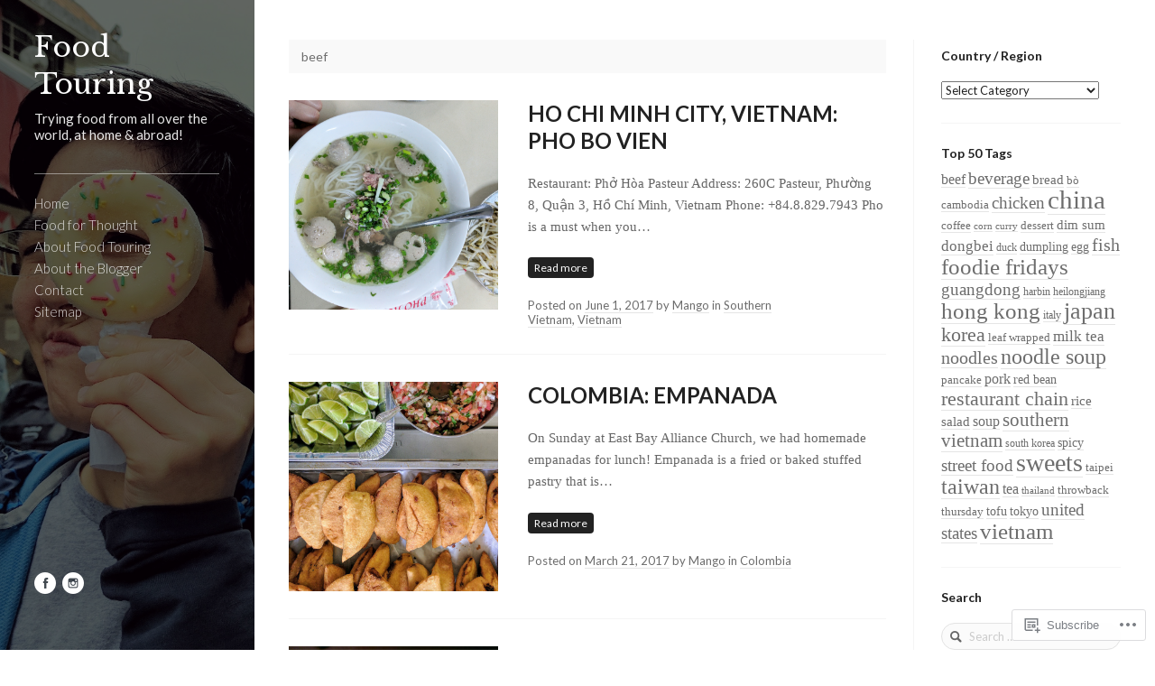

--- FILE ---
content_type: text/html; charset=UTF-8
request_url: https://food-touring.com/tag/beef/
body_size: 27009
content:
<!DOCTYPE html>
<!--[if IE 9 ]><html lang="en" class="ie9 lt-ie10 no-js"> <![endif]-->
<!--[if (gt IE 9)|!(IE)]><!--> <html lang="en" class="no-js"> <!--<![endif]-->
<head>
  <meta charset="UTF-8">
  <meta name="viewport" content="width=device-width, initial-scale=1">
  <title>beef | Food Touring</title>
  <link rel="profile" href="http://gmpg.org/xfn/11">
  <link rel="pingback" href="https://food-touring.com/xmlrpc.php">

  <meta name='robots' content='max-image-preview:large' />
<meta name="google-site-verification" content="9bGZN86FKUk0-nf-8akScyR6Fvv0e8wYlGhR2_8BcWs" />

<!-- Async WordPress.com Remote Login -->
<script id="wpcom_remote_login_js">
var wpcom_remote_login_extra_auth = '';
function wpcom_remote_login_remove_dom_node_id( element_id ) {
	var dom_node = document.getElementById( element_id );
	if ( dom_node ) { dom_node.parentNode.removeChild( dom_node ); }
}
function wpcom_remote_login_remove_dom_node_classes( class_name ) {
	var dom_nodes = document.querySelectorAll( '.' + class_name );
	for ( var i = 0; i < dom_nodes.length; i++ ) {
		dom_nodes[ i ].parentNode.removeChild( dom_nodes[ i ] );
	}
}
function wpcom_remote_login_final_cleanup() {
	wpcom_remote_login_remove_dom_node_classes( "wpcom_remote_login_msg" );
	wpcom_remote_login_remove_dom_node_id( "wpcom_remote_login_key" );
	wpcom_remote_login_remove_dom_node_id( "wpcom_remote_login_validate" );
	wpcom_remote_login_remove_dom_node_id( "wpcom_remote_login_js" );
	wpcom_remote_login_remove_dom_node_id( "wpcom_request_access_iframe" );
	wpcom_remote_login_remove_dom_node_id( "wpcom_request_access_styles" );
}

// Watch for messages back from the remote login
window.addEventListener( "message", function( e ) {
	if ( e.origin === "https://r-login.wordpress.com" ) {
		var data = {};
		try {
			data = JSON.parse( e.data );
		} catch( e ) {
			wpcom_remote_login_final_cleanup();
			return;
		}

		if ( data.msg === 'LOGIN' ) {
			// Clean up the login check iframe
			wpcom_remote_login_remove_dom_node_id( "wpcom_remote_login_key" );

			var id_regex = new RegExp( /^[0-9]+$/ );
			var token_regex = new RegExp( /^.*|.*|.*$/ );
			if (
				token_regex.test( data.token )
				&& id_regex.test( data.wpcomid )
			) {
				// We have everything we need to ask for a login
				var script = document.createElement( "script" );
				script.setAttribute( "id", "wpcom_remote_login_validate" );
				script.src = '/remote-login.php?wpcom_remote_login=validate'
					+ '&wpcomid=' + data.wpcomid
					+ '&token=' + encodeURIComponent( data.token )
					+ '&host=' + window.location.protocol
					+ '//' + window.location.hostname
					+ '&postid=8328'
					+ '&is_singular=';
				document.body.appendChild( script );
			}

			return;
		}

		// Safari ITP, not logged in, so redirect
		if ( data.msg === 'LOGIN-REDIRECT' ) {
			window.location = 'https://wordpress.com/log-in?redirect_to=' + window.location.href;
			return;
		}

		// Safari ITP, storage access failed, remove the request
		if ( data.msg === 'LOGIN-REMOVE' ) {
			var css_zap = 'html { -webkit-transition: margin-top 1s; transition: margin-top 1s; } /* 9001 */ html { margin-top: 0 !important; } * html body { margin-top: 0 !important; } @media screen and ( max-width: 782px ) { html { margin-top: 0 !important; } * html body { margin-top: 0 !important; } }';
			var style_zap = document.createElement( 'style' );
			style_zap.type = 'text/css';
			style_zap.appendChild( document.createTextNode( css_zap ) );
			document.body.appendChild( style_zap );

			var e = document.getElementById( 'wpcom_request_access_iframe' );
			e.parentNode.removeChild( e );

			document.cookie = 'wordpress_com_login_access=denied; path=/; max-age=31536000';

			return;
		}

		// Safari ITP
		if ( data.msg === 'REQUEST_ACCESS' ) {
			console.log( 'request access: safari' );

			// Check ITP iframe enable/disable knob
			if ( wpcom_remote_login_extra_auth !== 'safari_itp_iframe' ) {
				return;
			}

			// If we are in a "private window" there is no ITP.
			var private_window = false;
			try {
				var opendb = window.openDatabase( null, null, null, null );
			} catch( e ) {
				private_window = true;
			}

			if ( private_window ) {
				console.log( 'private window' );
				return;
			}

			var iframe = document.createElement( 'iframe' );
			iframe.id = 'wpcom_request_access_iframe';
			iframe.setAttribute( 'scrolling', 'no' );
			iframe.setAttribute( 'sandbox', 'allow-storage-access-by-user-activation allow-scripts allow-same-origin allow-top-navigation-by-user-activation' );
			iframe.src = 'https://r-login.wordpress.com/remote-login.php?wpcom_remote_login=request_access&origin=' + encodeURIComponent( data.origin ) + '&wpcomid=' + encodeURIComponent( data.wpcomid );

			var css = 'html { -webkit-transition: margin-top 1s; transition: margin-top 1s; } /* 9001 */ html { margin-top: 46px !important; } * html body { margin-top: 46px !important; } @media screen and ( max-width: 660px ) { html { margin-top: 71px !important; } * html body { margin-top: 71px !important; } #wpcom_request_access_iframe { display: block; height: 71px !important; } } #wpcom_request_access_iframe { border: 0px; height: 46px; position: fixed; top: 0; left: 0; width: 100%; min-width: 100%; z-index: 99999; background: #23282d; } ';

			var style = document.createElement( 'style' );
			style.type = 'text/css';
			style.id = 'wpcom_request_access_styles';
			style.appendChild( document.createTextNode( css ) );
			document.body.appendChild( style );

			document.body.appendChild( iframe );
		}

		if ( data.msg === 'DONE' ) {
			wpcom_remote_login_final_cleanup();
		}
	}
}, false );

// Inject the remote login iframe after the page has had a chance to load
// more critical resources
window.addEventListener( "DOMContentLoaded", function( e ) {
	var iframe = document.createElement( "iframe" );
	iframe.style.display = "none";
	iframe.setAttribute( "scrolling", "no" );
	iframe.setAttribute( "id", "wpcom_remote_login_key" );
	iframe.src = "https://r-login.wordpress.com/remote-login.php"
		+ "?wpcom_remote_login=key"
		+ "&origin=aHR0cHM6Ly9mb29kLXRvdXJpbmcuY29t"
		+ "&wpcomid=62477100"
		+ "&time=" + Math.floor( Date.now() / 1000 );
	document.body.appendChild( iframe );
}, false );
</script>
<link rel='dns-prefetch' href='//s0.wp.com' />
<link rel='dns-prefetch' href='//fonts-api.wp.com' />
<link rel="alternate" type="application/rss+xml" title="Food Touring &raquo; Feed" href="https://food-touring.com/feed/" />
<link rel="alternate" type="application/rss+xml" title="Food Touring &raquo; Comments Feed" href="https://food-touring.com/comments/feed/" />
<link rel="alternate" type="application/rss+xml" title="Food Touring &raquo; beef Tag Feed" href="https://food-touring.com/tag/beef/feed/" />
	<script type="text/javascript">
		/* <![CDATA[ */
		function addLoadEvent(func) {
			var oldonload = window.onload;
			if (typeof window.onload != 'function') {
				window.onload = func;
			} else {
				window.onload = function () {
					oldonload();
					func();
				}
			}
		}
		/* ]]> */
	</script>
	<link rel='stylesheet' id='studio-lato-css' href='https://fonts-api.wp.com/css?family=Lato%3A300%2C400%2C700%2C400italic%2C700italic%2C900&#038;ver=6.9-RC2-61304' media='all' />
<link rel='stylesheet' id='studio-libre-baskerville-css' href='https://fonts-api.wp.com/css?family=Libre+Baskerville&#038;ver=6.9-RC2-61304' media='all' />
<link crossorigin='anonymous' rel='stylesheet' id='all-css-4-1' href='/wp-content/mu-plugins/jetpack-plugin/moon/modules/infinite-scroll/infinity.css?m=1753284714i&cssminify=yes' type='text/css' media='all' />
<style id='wp-emoji-styles-inline-css'>

	img.wp-smiley, img.emoji {
		display: inline !important;
		border: none !important;
		box-shadow: none !important;
		height: 1em !important;
		width: 1em !important;
		margin: 0 0.07em !important;
		vertical-align: -0.1em !important;
		background: none !important;
		padding: 0 !important;
	}
/*# sourceURL=wp-emoji-styles-inline-css */
</style>
<link crossorigin='anonymous' rel='stylesheet' id='all-css-6-1' href='/wp-content/plugins/gutenberg-core/v22.4.2/build/styles/block-library/style.min.css?m=1769608164i&cssminify=yes' type='text/css' media='all' />
<style id='wp-block-library-inline-css'>
.has-text-align-justify {
	text-align:justify;
}
.has-text-align-justify{text-align:justify;}

/*# sourceURL=wp-block-library-inline-css */
</style><style id='global-styles-inline-css'>
:root{--wp--preset--aspect-ratio--square: 1;--wp--preset--aspect-ratio--4-3: 4/3;--wp--preset--aspect-ratio--3-4: 3/4;--wp--preset--aspect-ratio--3-2: 3/2;--wp--preset--aspect-ratio--2-3: 2/3;--wp--preset--aspect-ratio--16-9: 16/9;--wp--preset--aspect-ratio--9-16: 9/16;--wp--preset--color--black: #000000;--wp--preset--color--cyan-bluish-gray: #abb8c3;--wp--preset--color--white: #ffffff;--wp--preset--color--pale-pink: #f78da7;--wp--preset--color--vivid-red: #cf2e2e;--wp--preset--color--luminous-vivid-orange: #ff6900;--wp--preset--color--luminous-vivid-amber: #fcb900;--wp--preset--color--light-green-cyan: #7bdcb5;--wp--preset--color--vivid-green-cyan: #00d084;--wp--preset--color--pale-cyan-blue: #8ed1fc;--wp--preset--color--vivid-cyan-blue: #0693e3;--wp--preset--color--vivid-purple: #9b51e0;--wp--preset--gradient--vivid-cyan-blue-to-vivid-purple: linear-gradient(135deg,rgb(6,147,227) 0%,rgb(155,81,224) 100%);--wp--preset--gradient--light-green-cyan-to-vivid-green-cyan: linear-gradient(135deg,rgb(122,220,180) 0%,rgb(0,208,130) 100%);--wp--preset--gradient--luminous-vivid-amber-to-luminous-vivid-orange: linear-gradient(135deg,rgb(252,185,0) 0%,rgb(255,105,0) 100%);--wp--preset--gradient--luminous-vivid-orange-to-vivid-red: linear-gradient(135deg,rgb(255,105,0) 0%,rgb(207,46,46) 100%);--wp--preset--gradient--very-light-gray-to-cyan-bluish-gray: linear-gradient(135deg,rgb(238,238,238) 0%,rgb(169,184,195) 100%);--wp--preset--gradient--cool-to-warm-spectrum: linear-gradient(135deg,rgb(74,234,220) 0%,rgb(151,120,209) 20%,rgb(207,42,186) 40%,rgb(238,44,130) 60%,rgb(251,105,98) 80%,rgb(254,248,76) 100%);--wp--preset--gradient--blush-light-purple: linear-gradient(135deg,rgb(255,206,236) 0%,rgb(152,150,240) 100%);--wp--preset--gradient--blush-bordeaux: linear-gradient(135deg,rgb(254,205,165) 0%,rgb(254,45,45) 50%,rgb(107,0,62) 100%);--wp--preset--gradient--luminous-dusk: linear-gradient(135deg,rgb(255,203,112) 0%,rgb(199,81,192) 50%,rgb(65,88,208) 100%);--wp--preset--gradient--pale-ocean: linear-gradient(135deg,rgb(255,245,203) 0%,rgb(182,227,212) 50%,rgb(51,167,181) 100%);--wp--preset--gradient--electric-grass: linear-gradient(135deg,rgb(202,248,128) 0%,rgb(113,206,126) 100%);--wp--preset--gradient--midnight: linear-gradient(135deg,rgb(2,3,129) 0%,rgb(40,116,252) 100%);--wp--preset--font-size--small: 13px;--wp--preset--font-size--medium: 20px;--wp--preset--font-size--large: 36px;--wp--preset--font-size--x-large: 42px;--wp--preset--font-family--albert-sans: 'Albert Sans', sans-serif;--wp--preset--font-family--alegreya: Alegreya, serif;--wp--preset--font-family--arvo: Arvo, serif;--wp--preset--font-family--bodoni-moda: 'Bodoni Moda', serif;--wp--preset--font-family--bricolage-grotesque: 'Bricolage Grotesque', sans-serif;--wp--preset--font-family--cabin: Cabin, sans-serif;--wp--preset--font-family--chivo: Chivo, sans-serif;--wp--preset--font-family--commissioner: Commissioner, sans-serif;--wp--preset--font-family--cormorant: Cormorant, serif;--wp--preset--font-family--courier-prime: 'Courier Prime', monospace;--wp--preset--font-family--crimson-pro: 'Crimson Pro', serif;--wp--preset--font-family--dm-mono: 'DM Mono', monospace;--wp--preset--font-family--dm-sans: 'DM Sans', sans-serif;--wp--preset--font-family--dm-serif-display: 'DM Serif Display', serif;--wp--preset--font-family--domine: Domine, serif;--wp--preset--font-family--eb-garamond: 'EB Garamond', serif;--wp--preset--font-family--epilogue: Epilogue, sans-serif;--wp--preset--font-family--fahkwang: Fahkwang, sans-serif;--wp--preset--font-family--figtree: Figtree, sans-serif;--wp--preset--font-family--fira-sans: 'Fira Sans', sans-serif;--wp--preset--font-family--fjalla-one: 'Fjalla One', sans-serif;--wp--preset--font-family--fraunces: Fraunces, serif;--wp--preset--font-family--gabarito: Gabarito, system-ui;--wp--preset--font-family--ibm-plex-mono: 'IBM Plex Mono', monospace;--wp--preset--font-family--ibm-plex-sans: 'IBM Plex Sans', sans-serif;--wp--preset--font-family--ibarra-real-nova: 'Ibarra Real Nova', serif;--wp--preset--font-family--instrument-serif: 'Instrument Serif', serif;--wp--preset--font-family--inter: Inter, sans-serif;--wp--preset--font-family--josefin-sans: 'Josefin Sans', sans-serif;--wp--preset--font-family--jost: Jost, sans-serif;--wp--preset--font-family--libre-baskerville: 'Libre Baskerville', serif;--wp--preset--font-family--libre-franklin: 'Libre Franklin', sans-serif;--wp--preset--font-family--literata: Literata, serif;--wp--preset--font-family--lora: Lora, serif;--wp--preset--font-family--merriweather: Merriweather, serif;--wp--preset--font-family--montserrat: Montserrat, sans-serif;--wp--preset--font-family--newsreader: Newsreader, serif;--wp--preset--font-family--noto-sans-mono: 'Noto Sans Mono', sans-serif;--wp--preset--font-family--nunito: Nunito, sans-serif;--wp--preset--font-family--open-sans: 'Open Sans', sans-serif;--wp--preset--font-family--overpass: Overpass, sans-serif;--wp--preset--font-family--pt-serif: 'PT Serif', serif;--wp--preset--font-family--petrona: Petrona, serif;--wp--preset--font-family--piazzolla: Piazzolla, serif;--wp--preset--font-family--playfair-display: 'Playfair Display', serif;--wp--preset--font-family--plus-jakarta-sans: 'Plus Jakarta Sans', sans-serif;--wp--preset--font-family--poppins: Poppins, sans-serif;--wp--preset--font-family--raleway: Raleway, sans-serif;--wp--preset--font-family--roboto: Roboto, sans-serif;--wp--preset--font-family--roboto-slab: 'Roboto Slab', serif;--wp--preset--font-family--rubik: Rubik, sans-serif;--wp--preset--font-family--rufina: Rufina, serif;--wp--preset--font-family--sora: Sora, sans-serif;--wp--preset--font-family--source-sans-3: 'Source Sans 3', sans-serif;--wp--preset--font-family--source-serif-4: 'Source Serif 4', serif;--wp--preset--font-family--space-mono: 'Space Mono', monospace;--wp--preset--font-family--syne: Syne, sans-serif;--wp--preset--font-family--texturina: Texturina, serif;--wp--preset--font-family--urbanist: Urbanist, sans-serif;--wp--preset--font-family--work-sans: 'Work Sans', sans-serif;--wp--preset--spacing--20: 0.44rem;--wp--preset--spacing--30: 0.67rem;--wp--preset--spacing--40: 1rem;--wp--preset--spacing--50: 1.5rem;--wp--preset--spacing--60: 2.25rem;--wp--preset--spacing--70: 3.38rem;--wp--preset--spacing--80: 5.06rem;--wp--preset--shadow--natural: 6px 6px 9px rgba(0, 0, 0, 0.2);--wp--preset--shadow--deep: 12px 12px 50px rgba(0, 0, 0, 0.4);--wp--preset--shadow--sharp: 6px 6px 0px rgba(0, 0, 0, 0.2);--wp--preset--shadow--outlined: 6px 6px 0px -3px rgb(255, 255, 255), 6px 6px rgb(0, 0, 0);--wp--preset--shadow--crisp: 6px 6px 0px rgb(0, 0, 0);}:where(body) { margin: 0; }:where(.is-layout-flex){gap: 0.5em;}:where(.is-layout-grid){gap: 0.5em;}body .is-layout-flex{display: flex;}.is-layout-flex{flex-wrap: wrap;align-items: center;}.is-layout-flex > :is(*, div){margin: 0;}body .is-layout-grid{display: grid;}.is-layout-grid > :is(*, div){margin: 0;}body{padding-top: 0px;padding-right: 0px;padding-bottom: 0px;padding-left: 0px;}:root :where(.wp-element-button, .wp-block-button__link){background-color: #32373c;border-width: 0;color: #fff;font-family: inherit;font-size: inherit;font-style: inherit;font-weight: inherit;letter-spacing: inherit;line-height: inherit;padding-top: calc(0.667em + 2px);padding-right: calc(1.333em + 2px);padding-bottom: calc(0.667em + 2px);padding-left: calc(1.333em + 2px);text-decoration: none;text-transform: inherit;}.has-black-color{color: var(--wp--preset--color--black) !important;}.has-cyan-bluish-gray-color{color: var(--wp--preset--color--cyan-bluish-gray) !important;}.has-white-color{color: var(--wp--preset--color--white) !important;}.has-pale-pink-color{color: var(--wp--preset--color--pale-pink) !important;}.has-vivid-red-color{color: var(--wp--preset--color--vivid-red) !important;}.has-luminous-vivid-orange-color{color: var(--wp--preset--color--luminous-vivid-orange) !important;}.has-luminous-vivid-amber-color{color: var(--wp--preset--color--luminous-vivid-amber) !important;}.has-light-green-cyan-color{color: var(--wp--preset--color--light-green-cyan) !important;}.has-vivid-green-cyan-color{color: var(--wp--preset--color--vivid-green-cyan) !important;}.has-pale-cyan-blue-color{color: var(--wp--preset--color--pale-cyan-blue) !important;}.has-vivid-cyan-blue-color{color: var(--wp--preset--color--vivid-cyan-blue) !important;}.has-vivid-purple-color{color: var(--wp--preset--color--vivid-purple) !important;}.has-black-background-color{background-color: var(--wp--preset--color--black) !important;}.has-cyan-bluish-gray-background-color{background-color: var(--wp--preset--color--cyan-bluish-gray) !important;}.has-white-background-color{background-color: var(--wp--preset--color--white) !important;}.has-pale-pink-background-color{background-color: var(--wp--preset--color--pale-pink) !important;}.has-vivid-red-background-color{background-color: var(--wp--preset--color--vivid-red) !important;}.has-luminous-vivid-orange-background-color{background-color: var(--wp--preset--color--luminous-vivid-orange) !important;}.has-luminous-vivid-amber-background-color{background-color: var(--wp--preset--color--luminous-vivid-amber) !important;}.has-light-green-cyan-background-color{background-color: var(--wp--preset--color--light-green-cyan) !important;}.has-vivid-green-cyan-background-color{background-color: var(--wp--preset--color--vivid-green-cyan) !important;}.has-pale-cyan-blue-background-color{background-color: var(--wp--preset--color--pale-cyan-blue) !important;}.has-vivid-cyan-blue-background-color{background-color: var(--wp--preset--color--vivid-cyan-blue) !important;}.has-vivid-purple-background-color{background-color: var(--wp--preset--color--vivid-purple) !important;}.has-black-border-color{border-color: var(--wp--preset--color--black) !important;}.has-cyan-bluish-gray-border-color{border-color: var(--wp--preset--color--cyan-bluish-gray) !important;}.has-white-border-color{border-color: var(--wp--preset--color--white) !important;}.has-pale-pink-border-color{border-color: var(--wp--preset--color--pale-pink) !important;}.has-vivid-red-border-color{border-color: var(--wp--preset--color--vivid-red) !important;}.has-luminous-vivid-orange-border-color{border-color: var(--wp--preset--color--luminous-vivid-orange) !important;}.has-luminous-vivid-amber-border-color{border-color: var(--wp--preset--color--luminous-vivid-amber) !important;}.has-light-green-cyan-border-color{border-color: var(--wp--preset--color--light-green-cyan) !important;}.has-vivid-green-cyan-border-color{border-color: var(--wp--preset--color--vivid-green-cyan) !important;}.has-pale-cyan-blue-border-color{border-color: var(--wp--preset--color--pale-cyan-blue) !important;}.has-vivid-cyan-blue-border-color{border-color: var(--wp--preset--color--vivid-cyan-blue) !important;}.has-vivid-purple-border-color{border-color: var(--wp--preset--color--vivid-purple) !important;}.has-vivid-cyan-blue-to-vivid-purple-gradient-background{background: var(--wp--preset--gradient--vivid-cyan-blue-to-vivid-purple) !important;}.has-light-green-cyan-to-vivid-green-cyan-gradient-background{background: var(--wp--preset--gradient--light-green-cyan-to-vivid-green-cyan) !important;}.has-luminous-vivid-amber-to-luminous-vivid-orange-gradient-background{background: var(--wp--preset--gradient--luminous-vivid-amber-to-luminous-vivid-orange) !important;}.has-luminous-vivid-orange-to-vivid-red-gradient-background{background: var(--wp--preset--gradient--luminous-vivid-orange-to-vivid-red) !important;}.has-very-light-gray-to-cyan-bluish-gray-gradient-background{background: var(--wp--preset--gradient--very-light-gray-to-cyan-bluish-gray) !important;}.has-cool-to-warm-spectrum-gradient-background{background: var(--wp--preset--gradient--cool-to-warm-spectrum) !important;}.has-blush-light-purple-gradient-background{background: var(--wp--preset--gradient--blush-light-purple) !important;}.has-blush-bordeaux-gradient-background{background: var(--wp--preset--gradient--blush-bordeaux) !important;}.has-luminous-dusk-gradient-background{background: var(--wp--preset--gradient--luminous-dusk) !important;}.has-pale-ocean-gradient-background{background: var(--wp--preset--gradient--pale-ocean) !important;}.has-electric-grass-gradient-background{background: var(--wp--preset--gradient--electric-grass) !important;}.has-midnight-gradient-background{background: var(--wp--preset--gradient--midnight) !important;}.has-small-font-size{font-size: var(--wp--preset--font-size--small) !important;}.has-medium-font-size{font-size: var(--wp--preset--font-size--medium) !important;}.has-large-font-size{font-size: var(--wp--preset--font-size--large) !important;}.has-x-large-font-size{font-size: var(--wp--preset--font-size--x-large) !important;}.has-albert-sans-font-family{font-family: var(--wp--preset--font-family--albert-sans) !important;}.has-alegreya-font-family{font-family: var(--wp--preset--font-family--alegreya) !important;}.has-arvo-font-family{font-family: var(--wp--preset--font-family--arvo) !important;}.has-bodoni-moda-font-family{font-family: var(--wp--preset--font-family--bodoni-moda) !important;}.has-bricolage-grotesque-font-family{font-family: var(--wp--preset--font-family--bricolage-grotesque) !important;}.has-cabin-font-family{font-family: var(--wp--preset--font-family--cabin) !important;}.has-chivo-font-family{font-family: var(--wp--preset--font-family--chivo) !important;}.has-commissioner-font-family{font-family: var(--wp--preset--font-family--commissioner) !important;}.has-cormorant-font-family{font-family: var(--wp--preset--font-family--cormorant) !important;}.has-courier-prime-font-family{font-family: var(--wp--preset--font-family--courier-prime) !important;}.has-crimson-pro-font-family{font-family: var(--wp--preset--font-family--crimson-pro) !important;}.has-dm-mono-font-family{font-family: var(--wp--preset--font-family--dm-mono) !important;}.has-dm-sans-font-family{font-family: var(--wp--preset--font-family--dm-sans) !important;}.has-dm-serif-display-font-family{font-family: var(--wp--preset--font-family--dm-serif-display) !important;}.has-domine-font-family{font-family: var(--wp--preset--font-family--domine) !important;}.has-eb-garamond-font-family{font-family: var(--wp--preset--font-family--eb-garamond) !important;}.has-epilogue-font-family{font-family: var(--wp--preset--font-family--epilogue) !important;}.has-fahkwang-font-family{font-family: var(--wp--preset--font-family--fahkwang) !important;}.has-figtree-font-family{font-family: var(--wp--preset--font-family--figtree) !important;}.has-fira-sans-font-family{font-family: var(--wp--preset--font-family--fira-sans) !important;}.has-fjalla-one-font-family{font-family: var(--wp--preset--font-family--fjalla-one) !important;}.has-fraunces-font-family{font-family: var(--wp--preset--font-family--fraunces) !important;}.has-gabarito-font-family{font-family: var(--wp--preset--font-family--gabarito) !important;}.has-ibm-plex-mono-font-family{font-family: var(--wp--preset--font-family--ibm-plex-mono) !important;}.has-ibm-plex-sans-font-family{font-family: var(--wp--preset--font-family--ibm-plex-sans) !important;}.has-ibarra-real-nova-font-family{font-family: var(--wp--preset--font-family--ibarra-real-nova) !important;}.has-instrument-serif-font-family{font-family: var(--wp--preset--font-family--instrument-serif) !important;}.has-inter-font-family{font-family: var(--wp--preset--font-family--inter) !important;}.has-josefin-sans-font-family{font-family: var(--wp--preset--font-family--josefin-sans) !important;}.has-jost-font-family{font-family: var(--wp--preset--font-family--jost) !important;}.has-libre-baskerville-font-family{font-family: var(--wp--preset--font-family--libre-baskerville) !important;}.has-libre-franklin-font-family{font-family: var(--wp--preset--font-family--libre-franklin) !important;}.has-literata-font-family{font-family: var(--wp--preset--font-family--literata) !important;}.has-lora-font-family{font-family: var(--wp--preset--font-family--lora) !important;}.has-merriweather-font-family{font-family: var(--wp--preset--font-family--merriweather) !important;}.has-montserrat-font-family{font-family: var(--wp--preset--font-family--montserrat) !important;}.has-newsreader-font-family{font-family: var(--wp--preset--font-family--newsreader) !important;}.has-noto-sans-mono-font-family{font-family: var(--wp--preset--font-family--noto-sans-mono) !important;}.has-nunito-font-family{font-family: var(--wp--preset--font-family--nunito) !important;}.has-open-sans-font-family{font-family: var(--wp--preset--font-family--open-sans) !important;}.has-overpass-font-family{font-family: var(--wp--preset--font-family--overpass) !important;}.has-pt-serif-font-family{font-family: var(--wp--preset--font-family--pt-serif) !important;}.has-petrona-font-family{font-family: var(--wp--preset--font-family--petrona) !important;}.has-piazzolla-font-family{font-family: var(--wp--preset--font-family--piazzolla) !important;}.has-playfair-display-font-family{font-family: var(--wp--preset--font-family--playfair-display) !important;}.has-plus-jakarta-sans-font-family{font-family: var(--wp--preset--font-family--plus-jakarta-sans) !important;}.has-poppins-font-family{font-family: var(--wp--preset--font-family--poppins) !important;}.has-raleway-font-family{font-family: var(--wp--preset--font-family--raleway) !important;}.has-roboto-font-family{font-family: var(--wp--preset--font-family--roboto) !important;}.has-roboto-slab-font-family{font-family: var(--wp--preset--font-family--roboto-slab) !important;}.has-rubik-font-family{font-family: var(--wp--preset--font-family--rubik) !important;}.has-rufina-font-family{font-family: var(--wp--preset--font-family--rufina) !important;}.has-sora-font-family{font-family: var(--wp--preset--font-family--sora) !important;}.has-source-sans-3-font-family{font-family: var(--wp--preset--font-family--source-sans-3) !important;}.has-source-serif-4-font-family{font-family: var(--wp--preset--font-family--source-serif-4) !important;}.has-space-mono-font-family{font-family: var(--wp--preset--font-family--space-mono) !important;}.has-syne-font-family{font-family: var(--wp--preset--font-family--syne) !important;}.has-texturina-font-family{font-family: var(--wp--preset--font-family--texturina) !important;}.has-urbanist-font-family{font-family: var(--wp--preset--font-family--urbanist) !important;}.has-work-sans-font-family{font-family: var(--wp--preset--font-family--work-sans) !important;}
/*# sourceURL=global-styles-inline-css */
</style>

<style id='classic-theme-styles-inline-css'>
.wp-block-button__link{background-color:#32373c;border-radius:9999px;box-shadow:none;color:#fff;font-size:1.125em;padding:calc(.667em + 2px) calc(1.333em + 2px);text-decoration:none}.wp-block-file__button{background:#32373c;color:#fff}.wp-block-accordion-heading{margin:0}.wp-block-accordion-heading__toggle{background-color:inherit!important;color:inherit!important}.wp-block-accordion-heading__toggle:not(:focus-visible){outline:none}.wp-block-accordion-heading__toggle:focus,.wp-block-accordion-heading__toggle:hover{background-color:inherit!important;border:none;box-shadow:none;color:inherit;padding:var(--wp--preset--spacing--20,1em) 0;text-decoration:none}.wp-block-accordion-heading__toggle:focus-visible{outline:auto;outline-offset:0}
/*# sourceURL=/wp-content/plugins/gutenberg-core/v22.4.2/build/styles/block-library/classic.min.css */
</style>
<link crossorigin='anonymous' rel='stylesheet' id='all-css-8-1' href='/_static/??-eJyFj9EOgjAMRX/IrgEl+GL8lgEVpxtb1iLx7y3RKMYEX5r25pymxSlBGwehQTD5sXcDYxsbH9srY2mKvSmAXUieINPN7LBzLG8CWO6eTMu8wcWiMMJnVybNQ7IyE4E6Z8lTUGxNm5I60DQpEzNoDW4MIGcV+cd7xviikGXsXMS/p2XSJ3pte1RqMa5JPUXQ1624OHwNcPLW5Vk9hkNRV3W1r8tteXkADoiDGg==&cssminify=yes' type='text/css' media='all' />
<link crossorigin='anonymous' rel='stylesheet' id='print-css-9-1' href='/wp-content/mu-plugins/global-print/global-print.css?m=1465851035i&cssminify=yes' type='text/css' media='print' />
<style id='jetpack-global-styles-frontend-style-inline-css'>
:root { --font-headings: unset; --font-base: unset; --font-headings-default: -apple-system,BlinkMacSystemFont,"Segoe UI",Roboto,Oxygen-Sans,Ubuntu,Cantarell,"Helvetica Neue",sans-serif; --font-base-default: -apple-system,BlinkMacSystemFont,"Segoe UI",Roboto,Oxygen-Sans,Ubuntu,Cantarell,"Helvetica Neue",sans-serif;}
/*# sourceURL=jetpack-global-styles-frontend-style-inline-css */
</style>
<link crossorigin='anonymous' rel='stylesheet' id='all-css-12-1' href='/wp-content/themes/h4/global.css?m=1420737423i&cssminify=yes' type='text/css' media='all' />
<script type="text/javascript" id="wpcom-actionbar-placeholder-js-extra">
/* <![CDATA[ */
var actionbardata = {"siteID":"62477100","postID":"0","siteURL":"https://food-touring.com","xhrURL":"https://food-touring.com/wp-admin/admin-ajax.php","nonce":"a2d72dba4d","isLoggedIn":"","statusMessage":"","subsEmailDefault":"instantly","proxyScriptUrl":"https://s0.wp.com/wp-content/js/wpcom-proxy-request.js?m=1513050504i&amp;ver=20211021","i18n":{"followedText":"New posts from this site will now appear in your \u003Ca href=\"https://wordpress.com/reader\"\u003EReader\u003C/a\u003E","foldBar":"Collapse this bar","unfoldBar":"Expand this bar","shortLinkCopied":"Shortlink copied to clipboard."}};
//# sourceURL=wpcom-actionbar-placeholder-js-extra
/* ]]> */
</script>
<script type="text/javascript" id="jetpack-mu-wpcom-settings-js-before">
/* <![CDATA[ */
var JETPACK_MU_WPCOM_SETTINGS = {"assetsUrl":"https://s0.wp.com/wp-content/mu-plugins/jetpack-mu-wpcom-plugin/moon/jetpack_vendor/automattic/jetpack-mu-wpcom/src/build/"};
//# sourceURL=jetpack-mu-wpcom-settings-js-before
/* ]]> */
</script>
<script crossorigin='anonymous' type='text/javascript'  src='/_static/??-eJyFjUEOwjAMBD9E4wItlAPiLVFqgaM6CbYDlNfTQ5G4cdrDjGbhWZqQk2EyiAoyWVMkv2YXdQM/zG7IqFAEmSqDWh0pQ/QPr0GomALnESXRW1yoapnd0HVD/+1QClMdl8JyEu8VZV7HMaW/UsN0FW+4yhc+b4+7tt+3h+EUPxihR5c='></script>
<script type="text/javascript" id="rlt-proxy-js-after">
/* <![CDATA[ */
	rltInitialize( {"token":null,"iframeOrigins":["https:\/\/widgets.wp.com"]} );
//# sourceURL=rlt-proxy-js-after
/* ]]> */
</script>
<link rel="EditURI" type="application/rsd+xml" title="RSD" href="https://foodtouring.wordpress.com/xmlrpc.php?rsd" />
<meta name="generator" content="WordPress.com" />

<!-- Jetpack Open Graph Tags -->
<meta property="og:type" content="website" />
<meta property="og:title" content="beef &#8211; Food Touring" />
<meta property="og:url" content="https://food-touring.com/tag/beef/" />
<meta property="og:site_name" content="Food Touring" />
<meta property="og:image" content="https://secure.gravatar.com/blavatar/0caf8cf0f14124fae04d8e6fd9ed9e7fdb71fce16470d2edc814ea42e47c1d52?s=200&#038;ts=1769677055" />
<meta property="og:image:width" content="200" />
<meta property="og:image:height" content="200" />
<meta property="og:image:alt" content="" />
<meta property="og:locale" content="en_US" />
<meta name="twitter:creator" content="@mang0es" />
<meta name="twitter:site" content="@mang0es" />

<!-- End Jetpack Open Graph Tags -->
<link rel="shortcut icon" type="image/x-icon" href="https://secure.gravatar.com/blavatar/0caf8cf0f14124fae04d8e6fd9ed9e7fdb71fce16470d2edc814ea42e47c1d52?s=32" sizes="16x16" />
<link rel="icon" type="image/x-icon" href="https://secure.gravatar.com/blavatar/0caf8cf0f14124fae04d8e6fd9ed9e7fdb71fce16470d2edc814ea42e47c1d52?s=32" sizes="16x16" />
<link rel="apple-touch-icon" href="https://secure.gravatar.com/blavatar/0caf8cf0f14124fae04d8e6fd9ed9e7fdb71fce16470d2edc814ea42e47c1d52?s=114" />
<link rel='openid.server' href='https://food-touring.com/?openidserver=1' />
<link rel='openid.delegate' href='https://food-touring.com/' />
<link rel="search" type="application/opensearchdescription+xml" href="https://food-touring.com/osd.xml" title="Food Touring" />
<link rel="search" type="application/opensearchdescription+xml" href="https://s1.wp.com/opensearch.xml" title="WordPress.com" />
<meta name="theme-color" content="#ffffff" />
<meta name="description" content="Posts about beef written by Mango" />
<style type="text/css" id="custom-colors-css">.site-title,#infinite-footer .blog-info a { color: #111111;}
.comments-area .comment-body a:link,.comments-area .comment-author, .comments-area .comment-author a,#main fieldset, #main form { color: #222222;}
#sidebar .widget a:hover,#main .post-meta a:hover { color: #444444;}
.portfolio-post .permalink-navigation span { color: #555555;}
body,#infinite-footer .blog-credits a { color: #666666;}
#sidebar .widget,.site-footer .site-info a:hover { color: #6D6D6D;}
.no-touch .primary-navigation a:link, .no-touch .primary-navigation a:visited { color: #6D6D6D;}
#main .page-title { color: #6D6D6D;}
.portfolio-post .static-permalink a,.portfolio-post .permalink-navigation span:first-child:after,.portfolio-post:last-child .next,.portfolio-post:first-child .prev,#main div.post-meta,#main .post-meta a,article .tags-links,.comments-area .comment-metadata a time,.comments-area #cancel-comment-reply-link { color: #6D6D6D;}
.site-description { color: #6C6E6E;}
.site-footer .site-info { color: #6D6D6D;}
#main .post-meta a,#sidebar .widget a,#main .post-meta a:hover,#sidebar .widget a:hover { border-color: #cccccc;}
#main .post-meta a,#sidebar .widget a,#main .post-meta a:hover,#sidebar .widget a:hover { border-color: rgba( 204, 204, 204, 0.5 );}
.site-footer .site-info a, .site-footer .site-info p { color: #6D6D6D;}
.primary-navigation ul ul .sub-menu-border { background-color: #eeeeee;}
.primary-navigation ul ul .sub-menu-border { background-color: rgba( 238, 238, 238, 0.5 );}
article .post-content blockquote,.no-touch #sidebar,#sidebar .widget:before,article,.no-touch .site-footer .site-info,.no-touch .site-branding,.no-touch .site-header { border-color: #ececec;}
article .post-content blockquote,.no-touch #sidebar,#sidebar .widget:before,article,.no-touch .site-footer .site-info,.no-touch .site-branding,.no-touch .site-header { border-color: rgba( 236, 236, 236, 0.5 );}
.archive .continue-link, .search .continue-link { color: #FFFFFF;}
body { background-color: #ffffff;}
#infinite-footer { background-color: #ffffff;}
#gallery ul .gallery-tile { background-color: #FFFFFF;}
h1, h2, h3, h4, h5, h6 { color: #222222;}
article .post-content a:link, article .post-content a:active { color: #222222;}
article .post-title a:hover { color: #222222;}
article .post-content a:hover { border-bottom: #222222;}
#sidebar .widget-title { color: #222222;}
.site-title { color: #222222;}
.archive .continue-link, .search .continue-link { background-color: #222222;}
.archive .continue-link:hover, .search .continue-link:hover { background-color: #2D2D2D;}
</style>
			<link rel="stylesheet" id="custom-css-css" type="text/css" href="https://s0.wp.com/?custom-css=1&#038;csblog=4e99a&#038;cscache=6&#038;csrev=10" />
			<link crossorigin='anonymous' rel='stylesheet' id='all-css-0-3' href='/_static/??-eJydjdEKwjAMRX/IGqaT+SJ+inRZGN3SpDQtw78Xwe1Rxh7P4XIuLMmhSiEpEKtLXMcgBhOV5HH+MURVgVcQhJ4VZwNbQqJ8RrMT7C9EHSqTAfqs1Yi30SqOBktgGtzomSm//9H34BkfTXe7Xu5t17TTB3k+YIU=&cssminify=yes' type='text/css' media='all' />
</head>

<body class="archive tag tag-beef tag-18608 wp-theme-premiumstudio has-sidebar customizer-styles-applied jetpack-reblog-enabled custom-colors">

<div id="page">
          

  <header class="site-header inverted" style="background-image:url('https://foodtouring.files.wordpress.com/2017/04/foodtouring-in-cheung-chau-copy.jpg');">
    <div class="site-header-dimmer sixty" >
      <div class="site-branding">
        <div class="navigation-toggle-wrap">
          <div class="navigation-toggle">
            <div class="navigation-icon"></div>
          </div>
        </div>
        <h1 class="site-title">
          <a href="https://food-touring.com/" title="Food Touring" rel="home">
            Food Touring          </a>
        </h1>
                  <h2 class="site-description ">Trying food from all over the world, at home &amp; abroad!</h2>
              </div><!-- .site-branding -->

      <nav class="primary-navigation expanded">
        <div class="menu-menu-2-container"><ul id="menu-menu-2" class="menu"><li id="menu-item-8041" class="menu-item menu-item-type-custom menu-item-object-custom menu-item-home menu-item-8041"><a href="https://food-touring.com/">Home</a></li>
<li id="menu-item-8040" class="menu-item menu-item-type-taxonomy menu-item-object-post_tag menu-item-8040"><a href="https://food-touring.com/tag/food-for-thought-2/">Food for Thought</a></li>
<li id="menu-item-8036" class="menu-item menu-item-type-post_type menu-item-object-page menu-item-8036"><a href="https://food-touring.com/about-food-touring/">About Food Touring</a></li>
<li id="menu-item-8037" class="menu-item menu-item-type-post_type menu-item-object-page menu-item-8037"><a href="https://food-touring.com/about/">About the Blogger</a></li>
<li id="menu-item-8038" class="menu-item menu-item-type-post_type menu-item-object-page menu-item-8038"><a href="https://food-touring.com/contact/">Contact</a></li>
<li id="menu-item-8039" class="menu-item menu-item-type-post_type menu-item-object-page menu-item-8039"><a href="https://food-touring.com/sitemap/">Sitemap</a></li>
</ul></div>      </nav>

      
        <div class="contact">

                    <div class="social-icons clearfix">
                          <a class="facebook" href="http://facebook.com/foodtouring" target="_blank">facebook</a>
                          <a class="instagram" href="http://instagram.com/foodtouring" target="_blank">instagram</a>
                      </div>
          
          
          
          </div>

          
    </div><!-- .site-header-dimmer -->
  </header>

  <div id="content" class="site-content ">


<div id="main" class="has-sidebar">
  <header class="page-header">
    <h1 class="page-title">
      beef    </h1>
  </header><!-- .page-header -->

  <div id="posts">

        
      


<article id="post-8328" class="clearfix regular-post has-image archive-item post-8328 post type-post status-publish format-standard has-post-thumbnail hentry category-southern-vietnam category-vietnam tag-beef tag-beef-ball tag-foodtouring-saigon tag-foodtouring-vietnam tag-ho-chi-minh-city tag-noodle-soup tag-pho tag-pho-bo-vien tag-pho-hoa-pasteur tag-pho-tai-bo-vien tag-saigon tag-southern-vietnam-2 tag-throwback-thursday tag-vietnam-2">

      <div class="featured-image-wrap" style="background-image: url('https://food-touring.com/wp-content/uploads/2017/05/img_20161114_121348.jpg')">
      <img width="700" height="875" src="https://food-touring.com/wp-content/uploads/2017/05/img_20161114_121348.jpg" class="sr-only wp-post-image" alt="" decoding="async" srcset="https://food-touring.com/wp-content/uploads/2017/05/img_20161114_121348.jpg?w=700&amp;h=875 700w, https://food-touring.com/wp-content/uploads/2017/05/img_20161114_121348.jpg?w=1400&amp;h=1750 1400w, https://food-touring.com/wp-content/uploads/2017/05/img_20161114_121348.jpg?w=120&amp;h=150 120w, https://food-touring.com/wp-content/uploads/2017/05/img_20161114_121348.jpg?w=240&amp;h=300 240w, https://food-touring.com/wp-content/uploads/2017/05/img_20161114_121348.jpg?w=768&amp;h=960 768w, https://food-touring.com/wp-content/uploads/2017/05/img_20161114_121348.jpg?w=819&amp;h=1024 819w" sizes="(max-width: 700px) 100vw, 700px" data-attachment-id="8329" data-permalink="https://food-touring.com/2017/06/01/ho-chi-minh-city-vietnam-pho-bo-vien/img_20161114_121348/#main" data-orig-file="https://food-touring.com/wp-content/uploads/2017/05/img_20161114_121348.jpg" data-orig-size="3036,3795" data-comments-opened="1" data-image-meta="{&quot;aperture&quot;:&quot;0&quot;,&quot;credit&quot;:&quot;&quot;,&quot;camera&quot;:&quot;&quot;,&quot;caption&quot;:&quot;&quot;,&quot;created_timestamp&quot;:&quot;0&quot;,&quot;copyright&quot;:&quot;&quot;,&quot;focal_length&quot;:&quot;0&quot;,&quot;iso&quot;:&quot;0&quot;,&quot;shutter_speed&quot;:&quot;0&quot;,&quot;title&quot;:&quot;&quot;,&quot;orientation&quot;:&quot;0&quot;,&quot;latitude&quot;:&quot;10.786666666667&quot;,&quot;longitude&quot;:&quot;106.68916666667&quot;}" data-image-title="IMG_20161114_121348" data-image-description="" data-image-caption="" data-medium-file="https://food-touring.com/wp-content/uploads/2017/05/img_20161114_121348.jpg?w=240" data-large-file="https://food-touring.com/wp-content/uploads/2017/05/img_20161114_121348.jpg?w=700" />    </div>
  
  <header class="post-header">
    <h1 class="post-title"><a href="https://food-touring.com/2017/06/01/ho-chi-minh-city-vietnam-pho-bo-vien/" rel="bookmark">Ho Chi Minh City, Vietnam: Pho Bo&nbsp;Vien</a></h1>
  </header><!-- .post-header -->

      <div class="post-summary">
    <p>Restaurant: Phở Hòa Pasteur Address: 260C Pasteur, Phường 8, Quận 3, Hồ Chí Minh, Vietnam Phone: +84.8.829.7943 Pho is a must when you&#8230;</p>

    <a href="https://food-touring.com/2017/06/01/ho-chi-minh-city-vietnam-pho-bo-vien/" class="continue-link">Read more</a>

        <div class="post-meta-wrap clearfix">
      <div class="post-meta">
        <span class="posted-on">Posted on <a href="https://food-touring.com/2017/06/01/ho-chi-minh-city-vietnam-pho-bo-vien/" title="8:00 am" rel="bookmark"><time class="updated" datetime="2017-06-01T08:00:43-07:00">June 1, 2017</time></a></span><span class="byline"> by <span class="author vcard"><a class="url fn n" href="https://food-touring.com/author/mang0es/" title="View all posts by Mango">Mango</a></span></span><span class="cat-links"> in <a href="https://food-touring.com/category/vietnam/southern-vietnam/" rel="category tag">Southern Vietnam</a>, <a href="https://food-touring.com/category/vietnam/" rel="category tag">Vietnam</a></span>      </div><!-- .post-meta -->
    </div>
    
    </div><!-- .post-summary -->
    </article>


    
      


<article id="post-7825" class="clearfix regular-post has-image archive-item post-7825 post type-post status-publish format-standard has-post-thumbnail hentry category-colombia-2 tag-beef tag-colombia tag-corn tag-deep-fried tag-empanada tag-empanadas tag-latin-america tag-lime tag-pork tag-salsa tag-south-america">

      <div class="featured-image-wrap" style="background-image: url('https://food-touring.com/wp-content/uploads/2017/03/empanadas.jpg')">
      <img width="700" height="665" src="https://food-touring.com/wp-content/uploads/2017/03/empanadas.jpg" class="sr-only wp-post-image" alt="" decoding="async" srcset="https://food-touring.com/wp-content/uploads/2017/03/empanadas.jpg?w=700&amp;h=665 700w, https://food-touring.com/wp-content/uploads/2017/03/empanadas.jpg?w=150&amp;h=142 150w, https://food-touring.com/wp-content/uploads/2017/03/empanadas.jpg?w=300&amp;h=285 300w, https://food-touring.com/wp-content/uploads/2017/03/empanadas.jpg?w=768&amp;h=729 768w, https://food-touring.com/wp-content/uploads/2017/03/empanadas.jpg 771w" sizes="(max-width: 700px) 100vw, 700px" data-attachment-id="7840" data-permalink="https://food-touring.com/2017/03/21/colombia-empanada/empanadas/#main" data-orig-file="https://food-touring.com/wp-content/uploads/2017/03/empanadas.jpg" data-orig-size="771,732" data-comments-opened="1" data-image-meta="{&quot;aperture&quot;:&quot;0&quot;,&quot;credit&quot;:&quot;&quot;,&quot;camera&quot;:&quot;&quot;,&quot;caption&quot;:&quot;&quot;,&quot;created_timestamp&quot;:&quot;0&quot;,&quot;copyright&quot;:&quot;&quot;,&quot;focal_length&quot;:&quot;0&quot;,&quot;iso&quot;:&quot;0&quot;,&quot;shutter_speed&quot;:&quot;0&quot;,&quot;title&quot;:&quot;&quot;,&quot;orientation&quot;:&quot;1&quot;}" data-image-title="empanadas" data-image-description="" data-image-caption="" data-medium-file="https://food-touring.com/wp-content/uploads/2017/03/empanadas.jpg?w=300" data-large-file="https://food-touring.com/wp-content/uploads/2017/03/empanadas.jpg?w=700" />    </div>
  
  <header class="post-header">
    <h1 class="post-title"><a href="https://food-touring.com/2017/03/21/colombia-empanada/" rel="bookmark">Colombia: Empanada</a></h1>
  </header><!-- .post-header -->

      <div class="post-summary">
    <p>On Sunday at East Bay Alliance Church, we had homemade empanadas for lunch! Empanada is a fried or baked stuffed pastry that is&#8230;</p>

    <a href="https://food-touring.com/2017/03/21/colombia-empanada/" class="continue-link">Read more</a>

        <div class="post-meta-wrap clearfix">
      <div class="post-meta">
        <span class="posted-on">Posted on <a href="https://food-touring.com/2017/03/21/colombia-empanada/" title="6:00 pm" rel="bookmark"><time class="updated" datetime="2017-03-21T18:00:40-07:00">March 21, 2017</time></a></span><span class="byline"> by <span class="author vcard"><a class="url fn n" href="https://food-touring.com/author/mang0es/" title="View all posts by Mango">Mango</a></span></span><span class="cat-links"> in <a href="https://food-touring.com/category/colombia-2/" rel="category tag">Colombia</a></span>      </div><!-- .post-meta -->
    </div>
    
    </div><!-- .post-summary -->
    </article>


    
      


<article id="post-6718" class="clearfix regular-post has-image archive-item post-6718 post type-post status-publish format-standard has-post-thumbnail hentry category-hyogo category-japan category-kansai category-kobe tag-beef tag-19054498 tag-foodtouring-japan tag-foodtouring-kobe tag-hyogo-2 tag-japan-2 tag-kansai-2 tag-kobe tag-kobe-beef tag-tajima-beef tag-wagyu tag-wakkoqu tag-239214797">

      <div class="featured-image-wrap" style="background-image: url('https://food-touring.com/wp-content/uploads/2015/05/kobe-beef.jpg')">
      <img width="640" height="356" src="https://food-touring.com/wp-content/uploads/2015/05/kobe-beef.jpg" class="sr-only wp-post-image" alt="" decoding="async" srcset="https://food-touring.com/wp-content/uploads/2015/05/kobe-beef.jpg 640w, https://food-touring.com/wp-content/uploads/2015/05/kobe-beef.jpg?w=150&amp;h=83 150w, https://food-touring.com/wp-content/uploads/2015/05/kobe-beef.jpg?w=300&amp;h=167 300w" sizes="(max-width: 640px) 100vw, 640px" data-attachment-id="6739" data-permalink="https://food-touring.com/2015/05/16/kobe-beef/kobe-beef-2/#main" data-orig-file="https://food-touring.com/wp-content/uploads/2015/05/kobe-beef.jpg" data-orig-size="640,356" data-comments-opened="1" data-image-meta="{&quot;aperture&quot;:&quot;0&quot;,&quot;credit&quot;:&quot;&quot;,&quot;camera&quot;:&quot;&quot;,&quot;caption&quot;:&quot;&quot;,&quot;created_timestamp&quot;:&quot;0&quot;,&quot;copyright&quot;:&quot;&quot;,&quot;focal_length&quot;:&quot;0&quot;,&quot;iso&quot;:&quot;0&quot;,&quot;shutter_speed&quot;:&quot;0&quot;,&quot;title&quot;:&quot;&quot;,&quot;orientation&quot;:&quot;0&quot;}" data-image-title="kobe beef" data-image-description="" data-image-caption="" data-medium-file="https://food-touring.com/wp-content/uploads/2015/05/kobe-beef.jpg?w=300" data-large-file="https://food-touring.com/wp-content/uploads/2015/05/kobe-beef.jpg?w=640" />    </div>
  
  <header class="post-header">
    <h1 class="post-title"><a href="https://food-touring.com/2015/05/16/kobe-beef/" rel="bookmark">Hyogo: Kobe Beef</a></h1>
  </header><!-- .post-header -->

      <div class="post-summary">
    <p>Restaurant: あぶり肉工房 和黒 新神戸店 (Wakkoqu Shin-Kobe)    Address: 〒650-0002 兵庫県神戸市中央区北野町1丁目1 (新神戸オリエンタルアベニュー 3F) Area: Chuo-ku, Kobe-shi, Hyogo, Japan Nearest Station: Shin-Kobe (新神戸) Today, my sister and&#8230;</p>

    <a href="https://food-touring.com/2015/05/16/kobe-beef/" class="continue-link">Read more</a>

        <div class="post-meta-wrap clearfix">
      <div class="post-meta">
        <span class="posted-on">Posted on <a href="https://food-touring.com/2015/05/16/kobe-beef/" title="3:00 pm" rel="bookmark"><time class="updated" datetime="2015-05-16T15:00:17-07:00">May 16, 2015</time></a></span><span class="byline"> by <span class="author vcard"><a class="url fn n" href="https://food-touring.com/author/mang0es/" title="View all posts by Mango">Mango</a></span></span><span class="cat-links"> in <a href="https://food-touring.com/category/japan/kansai/hyogo/" rel="category tag">Hyogo</a>, <a href="https://food-touring.com/category/japan/" rel="category tag">Japan</a>, <a href="https://food-touring.com/category/japan/kansai/" rel="category tag">Kansai</a>, <a href="https://food-touring.com/category/japan/kansai/hyogo/kobe/" rel="category tag">Kobe</a></span>      </div><!-- .post-meta -->
    </div>
    
    </div><!-- .post-summary -->
    </article>


    
      


<article id="post-6684" class="clearfix regular-post has-image archive-item post-6684 post type-post status-publish format-standard has-post-thumbnail hentry category-japan tag-125616918 tag-beef tag-curry tag-curry-udon tag-egg tag-foodtouring-japan tag-foodtouring-tokyo tag-japan-2 tag-japanese-curry tag-noodle-soup tag-noodles tag-tokyo-2 tag-udon">

      <div class="featured-image-wrap" style="background-image: url('https://food-touring.com/wp-content/uploads/2015/05/curry-udon.jpg')">
      <img width="640" height="389" src="https://food-touring.com/wp-content/uploads/2015/05/curry-udon.jpg" class="sr-only wp-post-image" alt="" decoding="async" loading="lazy" srcset="https://food-touring.com/wp-content/uploads/2015/05/curry-udon.jpg 640w, https://food-touring.com/wp-content/uploads/2015/05/curry-udon.jpg?w=150&amp;h=91 150w, https://food-touring.com/wp-content/uploads/2015/05/curry-udon.jpg?w=300&amp;h=182 300w" sizes="(max-width: 640px) 100vw, 640px" data-attachment-id="6702" data-permalink="https://food-touring.com/2015/05/15/japan-curry-udon/curry-udon/#main" data-orig-file="https://food-touring.com/wp-content/uploads/2015/05/curry-udon.jpg" data-orig-size="640,389" data-comments-opened="1" data-image-meta="{&quot;aperture&quot;:&quot;0&quot;,&quot;credit&quot;:&quot;&quot;,&quot;camera&quot;:&quot;&quot;,&quot;caption&quot;:&quot;&quot;,&quot;created_timestamp&quot;:&quot;0&quot;,&quot;copyright&quot;:&quot;&quot;,&quot;focal_length&quot;:&quot;0&quot;,&quot;iso&quot;:&quot;0&quot;,&quot;shutter_speed&quot;:&quot;0&quot;,&quot;title&quot;:&quot;&quot;,&quot;orientation&quot;:&quot;0&quot;}" data-image-title="curry udon" data-image-description="" data-image-caption="" data-medium-file="https://food-touring.com/wp-content/uploads/2015/05/curry-udon.jpg?w=300" data-large-file="https://food-touring.com/wp-content/uploads/2015/05/curry-udon.jpg?w=640" />    </div>
  
  <header class="post-header">
    <h1 class="post-title"><a href="https://food-touring.com/2015/05/15/japan-curry-udon/" rel="bookmark">Japan: Curry Udon</a></h1>
  </header><!-- .post-header -->

      <div class="post-summary">
    <p>Restaurant: こんぴら茶屋 (Kompirachaya)   Address: 〒141-0021 東京都品川区上大崎3-3-1 (坂上ビル 1F) Area: Shinagawa, Tokyo, Japan Nearest Station: Meguro (目黒) Tonight was our last night in Tokyo, so&#8230;</p>

    <a href="https://food-touring.com/2015/05/15/japan-curry-udon/" class="continue-link">Read more</a>

        <div class="post-meta-wrap clearfix">
      <div class="post-meta">
        <span class="posted-on">Posted on <a href="https://food-touring.com/2015/05/15/japan-curry-udon/" title="8:00 pm" rel="bookmark"><time class="updated" datetime="2015-05-15T20:00:01-07:00">May 15, 2015</time></a></span><span class="byline"> by <span class="author vcard"><a class="url fn n" href="https://food-touring.com/author/mang0es/" title="View all posts by Mango">Mango</a></span></span><span class="cat-links"> in <a href="https://food-touring.com/category/japan/" rel="category tag">Japan</a></span>      </div><!-- .post-meta -->
    </div>
    
    </div><!-- .post-summary -->
    </article>


    
      


<article id="post-5727" class="clearfix regular-post has-image archive-item post-5727 post type-post status-publish format-standard has-post-thumbnail hentry category-vietnam tag-bo tag-bo-tai-chanh tag-beef tag-beef-carpaccio tag-carpaccio tag-pho-saigon-noodle-grill tag-raw-beef tag-vietnam-2">

      <div class="featured-image-wrap" style="background-image: url('https://food-touring.com/wp-content/uploads/2015/03/bo-tai-chanh.jpg')">
      <img width="640" height="446" src="https://food-touring.com/wp-content/uploads/2015/03/bo-tai-chanh.jpg" class="sr-only wp-post-image" alt="" decoding="async" loading="lazy" srcset="https://food-touring.com/wp-content/uploads/2015/03/bo-tai-chanh.jpg 640w, https://food-touring.com/wp-content/uploads/2015/03/bo-tai-chanh.jpg?w=150&amp;h=105 150w, https://food-touring.com/wp-content/uploads/2015/03/bo-tai-chanh.jpg?w=300&amp;h=209 300w" sizes="(max-width: 640px) 100vw, 640px" data-attachment-id="5732" data-permalink="https://food-touring.com/2015/03/14/vietnam-bo-tai-chanh/bo-tai-chanh/#main" data-orig-file="https://food-touring.com/wp-content/uploads/2015/03/bo-tai-chanh.jpg" data-orig-size="640,446" data-comments-opened="1" data-image-meta="{&quot;aperture&quot;:&quot;0&quot;,&quot;credit&quot;:&quot;&quot;,&quot;camera&quot;:&quot;&quot;,&quot;caption&quot;:&quot;&quot;,&quot;created_timestamp&quot;:&quot;0&quot;,&quot;copyright&quot;:&quot;&quot;,&quot;focal_length&quot;:&quot;0&quot;,&quot;iso&quot;:&quot;0&quot;,&quot;shutter_speed&quot;:&quot;0&quot;,&quot;title&quot;:&quot;&quot;,&quot;orientation&quot;:&quot;0&quot;}" data-image-title="bo tai chanh" data-image-description="" data-image-caption="" data-medium-file="https://food-touring.com/wp-content/uploads/2015/03/bo-tai-chanh.jpg?w=300" data-large-file="https://food-touring.com/wp-content/uploads/2015/03/bo-tai-chanh.jpg?w=640" />    </div>
  
  <header class="post-header">
    <h1 class="post-title"><a href="https://food-touring.com/2015/03/14/vietnam-bo-tai-chanh/" rel="bookmark">Vietnam: Bò Tái&nbsp;Chanh</a></h1>
  </header><!-- .post-header -->

      <div class="post-summary">
    <p>Restaurant: Pho Saigon Noodle &amp; Grill  Address: 6180 Jarvis Ave, Ste T City: Newark, California My sister&#8217;s birthday is coming up! She was craving bò tái&#8230;</p>

    <a href="https://food-touring.com/2015/03/14/vietnam-bo-tai-chanh/" class="continue-link">Read more</a>

        <div class="post-meta-wrap clearfix">
      <div class="post-meta">
        <span class="posted-on">Posted on <a href="https://food-touring.com/2015/03/14/vietnam-bo-tai-chanh/" title="11:00 pm" rel="bookmark"><time class="updated" datetime="2015-03-14T23:00:00-07:00">March 14, 2015</time></a></span><span class="byline"> by <span class="author vcard"><a class="url fn n" href="https://food-touring.com/author/mang0es/" title="View all posts by Mango">Mango</a></span></span><span class="cat-links"> in <a href="https://food-touring.com/category/vietnam/" rel="category tag">Vietnam</a></span>      </div><!-- .post-meta -->
    </div>
    
    </div><!-- .post-summary -->
    </article>


    
      


<article id="post-5328" class="clearfix regular-post has-image archive-item post-5328 post type-post status-publish format-standard has-post-thumbnail hentry category-pakistan-2 tag-beef tag-foodie-fridays tag-gola-kabab tag-kabab tag-pakistan tag-zareens">

      <div class="featured-image-wrap" style="background-image: url('https://food-touring.com/wp-content/uploads/2015/01/zareens-gola-kabab.jpg')">
      <img width="640" height="362" src="https://food-touring.com/wp-content/uploads/2015/01/zareens-gola-kabab.jpg" class="sr-only wp-post-image" alt="" decoding="async" loading="lazy" srcset="https://food-touring.com/wp-content/uploads/2015/01/zareens-gola-kabab.jpg 640w, https://food-touring.com/wp-content/uploads/2015/01/zareens-gola-kabab.jpg?w=150&amp;h=85 150w, https://food-touring.com/wp-content/uploads/2015/01/zareens-gola-kabab.jpg?w=300&amp;h=170 300w" sizes="(max-width: 640px) 100vw, 640px" data-attachment-id="5332" data-permalink="https://food-touring.com/2015/01/09/pakistan-gola-kabab/zareens-gola-kabab/#main" data-orig-file="https://food-touring.com/wp-content/uploads/2015/01/zareens-gola-kabab.jpg" data-orig-size="640,362" data-comments-opened="1" data-image-meta="{&quot;aperture&quot;:&quot;0&quot;,&quot;credit&quot;:&quot;&quot;,&quot;camera&quot;:&quot;&quot;,&quot;caption&quot;:&quot;&quot;,&quot;created_timestamp&quot;:&quot;0&quot;,&quot;copyright&quot;:&quot;&quot;,&quot;focal_length&quot;:&quot;0&quot;,&quot;iso&quot;:&quot;0&quot;,&quot;shutter_speed&quot;:&quot;0&quot;,&quot;title&quot;:&quot;&quot;,&quot;orientation&quot;:&quot;0&quot;}" data-image-title="zareen&amp;#8217;s gola kabab" data-image-description="" data-image-caption="" data-medium-file="https://food-touring.com/wp-content/uploads/2015/01/zareens-gola-kabab.jpg?w=300" data-large-file="https://food-touring.com/wp-content/uploads/2015/01/zareens-gola-kabab.jpg?w=640" />    </div>
  
  <header class="post-header">
    <h1 class="post-title"><a href="https://food-touring.com/2015/01/09/pakistan-gola-kabab/" rel="bookmark">Pakistan: Gola Kabab</a></h1>
  </header><!-- .post-header -->

      <div class="post-summary">
    <p>Restaurant: Zareen&#8217;s Address: 1477 Plymouth St #C City: Mountain View, California A few coworkers and I went to a Pakistani/Indian restaurant near&#8230;</p>

    <a href="https://food-touring.com/2015/01/09/pakistan-gola-kabab/" class="continue-link">Read more</a>

        <div class="post-meta-wrap clearfix">
      <div class="post-meta">
        <span class="posted-on">Posted on <a href="https://food-touring.com/2015/01/09/pakistan-gola-kabab/" title="2:00 pm" rel="bookmark"><time class="updated" datetime="2015-01-09T14:00:00-08:00">January 9, 2015</time></a></span><span class="byline"> by <span class="author vcard"><a class="url fn n" href="https://food-touring.com/author/mang0es/" title="View all posts by Mango">Mango</a></span></span><span class="cat-links"> in <a href="https://food-touring.com/category/pakistan-2/" rel="category tag">Pakistan</a></span>      </div><!-- .post-meta -->
    </div>
    
    </div><!-- .post-summary -->
    </article>


    
      


<article id="post-4728" class="clearfix regular-post has-image archive-item post-4728 post type-post status-publish format-standard has-post-thumbnail hentry category-china category-hong-kong tag-beef tag-breakfast tag-cha-chaan-teng tag-315077479 tag-egg tag-foodtouring-hk tag-fries tag-hong-kong-2 tag-macaroni-soup tag-milk-tea tag-noodle-soup tag-satay tag-satay-beef-noodle-soup tag-sha-tin tag-super-fast-food tag-tea">

      <div class="featured-image-wrap" style="background-image: url('https://food-touring.com/wp-content/uploads/2014/10/super-fast-food-cha-chaan-teng-breakfast.jpg')">
      <img width="640" height="362" src="https://food-touring.com/wp-content/uploads/2014/10/super-fast-food-cha-chaan-teng-breakfast.jpg" class="sr-only wp-post-image" alt="" decoding="async" loading="lazy" srcset="https://food-touring.com/wp-content/uploads/2014/10/super-fast-food-cha-chaan-teng-breakfast.jpg 640w, https://food-touring.com/wp-content/uploads/2014/10/super-fast-food-cha-chaan-teng-breakfast.jpg?w=150&amp;h=85 150w, https://food-touring.com/wp-content/uploads/2014/10/super-fast-food-cha-chaan-teng-breakfast.jpg?w=300&amp;h=170 300w" sizes="(max-width: 640px) 100vw, 640px" data-attachment-id="4741" data-permalink="https://food-touring.com/2014/10/02/hong-kong-cha-chaan-teng-super-fast-food-2/super-fast-food-cha-chaan-teng-breakfast/#main" data-orig-file="https://food-touring.com/wp-content/uploads/2014/10/super-fast-food-cha-chaan-teng-breakfast.jpg" data-orig-size="640,362" data-comments-opened="1" data-image-meta="{&quot;aperture&quot;:&quot;0&quot;,&quot;credit&quot;:&quot;&quot;,&quot;camera&quot;:&quot;&quot;,&quot;caption&quot;:&quot;&quot;,&quot;created_timestamp&quot;:&quot;0&quot;,&quot;copyright&quot;:&quot;&quot;,&quot;focal_length&quot;:&quot;0&quot;,&quot;iso&quot;:&quot;0&quot;,&quot;shutter_speed&quot;:&quot;0&quot;,&quot;title&quot;:&quot;&quot;,&quot;orientation&quot;:&quot;0&quot;}" data-image-title="super fast food &amp;#8211; cha chaan teng breakfast" data-image-description="" data-image-caption="" data-medium-file="https://food-touring.com/wp-content/uploads/2014/10/super-fast-food-cha-chaan-teng-breakfast.jpg?w=300" data-large-file="https://food-touring.com/wp-content/uploads/2014/10/super-fast-food-cha-chaan-teng-breakfast.jpg?w=640" />    </div>
  
  <header class="post-header">
    <h1 class="post-title"><a href="https://food-touring.com/2014/10/02/hong-kong-cha-chaan-teng-super-fast-food-2/" rel="bookmark">Hong Kong: Cha Chaan Teng @ Super Fast Food&nbsp;(美好快餐)</a></h1>
  </header><!-- .post-header -->

      <div class="post-summary">
    <p>Restaurant: Super Fast Food (美好快餐)  Address: Shop 109, 1/F, Fortune City One, 1 Ngan Shing St. City: Sha Tin, Hong Kong Cha chaan teng (茶餐廳)&#8230;</p>

    <a href="https://food-touring.com/2014/10/02/hong-kong-cha-chaan-teng-super-fast-food-2/" class="continue-link">Read more</a>

        <div class="post-meta-wrap clearfix">
      <div class="post-meta">
        <span class="posted-on">Posted on <a href="https://food-touring.com/2014/10/02/hong-kong-cha-chaan-teng-super-fast-food-2/" title="11:00 am" rel="bookmark"><time class="updated" datetime="2014-10-02T11:00:09-07:00">October 2, 2014</time></a></span><span class="byline"> by <span class="author vcard"><a class="url fn n" href="https://food-touring.com/author/mang0es/" title="View all posts by Mango">Mango</a></span></span><span class="cat-links"> in <a href="https://food-touring.com/category/china/" rel="category tag">China</a>, <a href="https://food-touring.com/category/hong-kong/" rel="category tag">Hong Kong</a></span>      </div><!-- .post-meta -->
    </div>
    
    </div><!-- .post-summary -->
    </article>


    
      


<article id="post-4544" class="clearfix regular-post has-image archive-item post-4544 post type-post status-publish format-standard has-post-thumbnail hentry category-china category-hong-kong tag-ap-lei-chau tag-beef tag-broccoli tag-crab tag-314001894 tag-egg-white tag-313996462 tag-fish tag-foodtouring-hk tag-fried-fish tag-hong-kong-2 tag-red-bean-soup tag-short-rib tag-shung-shin-seafood-restaurant tag-silver-fish tag-tong-sui">

      <div class="featured-image-wrap" style="background-image: url('https://food-touring.com/wp-content/uploads/2014/09/shung-shin-restaurant.jpg')">
      <img width="640" height="409" src="https://food-touring.com/wp-content/uploads/2014/09/shung-shin-restaurant.jpg" class="sr-only wp-post-image" alt="" decoding="async" loading="lazy" srcset="https://food-touring.com/wp-content/uploads/2014/09/shung-shin-restaurant.jpg 640w, https://food-touring.com/wp-content/uploads/2014/09/shung-shin-restaurant.jpg?w=150&amp;h=96 150w, https://food-touring.com/wp-content/uploads/2014/09/shung-shin-restaurant.jpg?w=300&amp;h=192 300w" sizes="(max-width: 640px) 100vw, 640px" data-attachment-id="4562" data-permalink="https://food-touring.com/2014/09/30/hong-kong-dinner-at-shing-shun-seafood-restaurant/shung-shin-restaurant/#main" data-orig-file="https://food-touring.com/wp-content/uploads/2014/09/shung-shin-restaurant.jpg" data-orig-size="640,409" data-comments-opened="1" data-image-meta="{&quot;aperture&quot;:&quot;0&quot;,&quot;credit&quot;:&quot;&quot;,&quot;camera&quot;:&quot;&quot;,&quot;caption&quot;:&quot;&quot;,&quot;created_timestamp&quot;:&quot;0&quot;,&quot;copyright&quot;:&quot;&quot;,&quot;focal_length&quot;:&quot;0&quot;,&quot;iso&quot;:&quot;0&quot;,&quot;shutter_speed&quot;:&quot;0&quot;,&quot;title&quot;:&quot;&quot;,&quot;orientation&quot;:&quot;0&quot;}" data-image-title="shung shin restaurant" data-image-description="" data-image-caption="" data-medium-file="https://food-touring.com/wp-content/uploads/2014/09/shung-shin-restaurant.jpg?w=300" data-large-file="https://food-touring.com/wp-content/uploads/2014/09/shung-shin-restaurant.jpg?w=640" />    </div>
  
  <header class="post-header">
    <h1 class="post-title"><a href="https://food-touring.com/2014/09/30/hong-kong-dinner-at-shing-shun-seafood-restaurant/" rel="bookmark">Hong Kong: Dinner @ Shing Shun Seafood Restaurant&nbsp;(誠信海鮮酒家)</a></h1>
  </header><!-- .post-header -->

      <div class="post-summary">
    <p>Restaurant: Shing Shun Seafood Restaurant (誠信海鮮酒家)  Address: No. 1-12, G/F, Lee Tim House, Ap Lei Chau Estate City: Ap Lei Chau, Hong Kong I visited&#8230;</p>

    <a href="https://food-touring.com/2014/09/30/hong-kong-dinner-at-shing-shun-seafood-restaurant/" class="continue-link">Read more</a>

        <div class="post-meta-wrap clearfix">
      <div class="post-meta">
        <span class="posted-on">Posted on <a href="https://food-touring.com/2014/09/30/hong-kong-dinner-at-shing-shun-seafood-restaurant/" title="11:00 pm" rel="bookmark"><time class="updated" datetime="2014-09-30T23:00:49-07:00">September 30, 2014</time></a></span><span class="byline"> by <span class="author vcard"><a class="url fn n" href="https://food-touring.com/author/mang0es/" title="View all posts by Mango">Mango</a></span></span><span class="cat-links"> in <a href="https://food-touring.com/category/china/" rel="category tag">China</a>, <a href="https://food-touring.com/category/hong-kong/" rel="category tag">Hong Kong</a></span>      </div><!-- .post-meta -->
    </div>
    
    </div><!-- .post-summary -->
    </article>


    
      


<article id="post-1901" class="clearfix regular-post has-image archive-item post-1901 post type-post status-publish format-standard has-post-thumbnail hentry category-hawaii category-united-states tag-beef tag-beef-patty tag-foodie-fridays tag-gravy tag-hawaii-2 tag-ll-hawaiian-bbq tag-loco-moco tag-restaurant-chain tag-united-states-2">

      <div class="featured-image-wrap" style="background-image: url('https://food-touring.com/wp-content/uploads/2014/05/loco-moco.jpg')">
      <img width="700" height="396" src="https://food-touring.com/wp-content/uploads/2014/05/loco-moco.jpg" class="sr-only wp-post-image" alt="" decoding="async" loading="lazy" srcset="https://food-touring.com/wp-content/uploads/2014/05/loco-moco.jpg?w=700&amp;h=396 700w, https://food-touring.com/wp-content/uploads/2014/05/loco-moco.jpg?w=150&amp;h=85 150w, https://food-touring.com/wp-content/uploads/2014/05/loco-moco.jpg?w=300&amp;h=170 300w, https://food-touring.com/wp-content/uploads/2014/05/loco-moco.jpg?w=768&amp;h=434 768w, https://food-touring.com/wp-content/uploads/2014/05/loco-moco.jpg 800w" sizes="(max-width: 700px) 100vw, 700px" data-attachment-id="1910" data-permalink="https://food-touring.com/2014/05/09/hawaii-loco-moco/loco-moco/#main" data-orig-file="https://food-touring.com/wp-content/uploads/2014/05/loco-moco.jpg" data-orig-size="800,452" data-comments-opened="1" data-image-meta="{&quot;aperture&quot;:&quot;0&quot;,&quot;credit&quot;:&quot;&quot;,&quot;camera&quot;:&quot;&quot;,&quot;caption&quot;:&quot;&quot;,&quot;created_timestamp&quot;:&quot;0&quot;,&quot;copyright&quot;:&quot;&quot;,&quot;focal_length&quot;:&quot;0&quot;,&quot;iso&quot;:&quot;0&quot;,&quot;shutter_speed&quot;:&quot;0&quot;,&quot;title&quot;:&quot;&quot;}" data-image-title="loco moco" data-image-description="" data-image-caption="" data-medium-file="https://food-touring.com/wp-content/uploads/2014/05/loco-moco.jpg?w=300" data-large-file="https://food-touring.com/wp-content/uploads/2014/05/loco-moco.jpg?w=700" />    </div>
  
  <header class="post-header">
    <h1 class="post-title"><a href="https://food-touring.com/2014/05/09/hawaii-loco-moco/" rel="bookmark">Hawaii: Loco Moco</a></h1>
  </header><!-- .post-header -->

      <div class="post-summary">
    <p>Restaurant: L&amp;L Hawaiian BBQ City: Mountain View, CA L&amp;L is a Hawaiian fast-food chain based in Honolulu and is located all over California. I went&#8230;</p>

    <a href="https://food-touring.com/2014/05/09/hawaii-loco-moco/" class="continue-link">Read more</a>

        <div class="post-meta-wrap clearfix">
      <div class="post-meta">
        <span class="posted-on">Posted on <a href="https://food-touring.com/2014/05/09/hawaii-loco-moco/" title="2:22 pm" rel="bookmark"><time class="updated" datetime="2014-05-09T14:22:25-07:00">May 9, 2014</time></a></span><span class="byline"> by <span class="author vcard"><a class="url fn n" href="https://food-touring.com/author/mang0es/" title="View all posts by Mango">Mango</a></span></span><span class="cat-links"> in <a href="https://food-touring.com/category/united-states/hawaii/" rel="category tag">Hawaii</a>, <a href="https://food-touring.com/category/united-states/" rel="category tag">United States</a></span>      </div><!-- .post-meta -->
    </div>
    
    </div><!-- .post-summary -->
    </article>


    
      


<article id="post-1576" class="clearfix regular-post has-image archive-item post-1576 post type-post status-publish format-standard has-post-thumbnail hentry category-greece tag-agape-grill tag-beef tag-beef-patties tag-biftekia tag-greece-2 tag-greek-beef-patties tag-226485355 tag-patties">

      <div class="featured-image-wrap" style="background-image: url('https://food-touring.com/wp-content/uploads/2014/04/biftekia.jpg')">
      <img width="700" height="396" src="https://food-touring.com/wp-content/uploads/2014/04/biftekia.jpg" class="sr-only wp-post-image" alt="" decoding="async" loading="lazy" srcset="https://food-touring.com/wp-content/uploads/2014/04/biftekia.jpg?w=700&amp;h=396 700w, https://food-touring.com/wp-content/uploads/2014/04/biftekia.jpg?w=150&amp;h=85 150w, https://food-touring.com/wp-content/uploads/2014/04/biftekia.jpg?w=300&amp;h=170 300w, https://food-touring.com/wp-content/uploads/2014/04/biftekia.jpg?w=768&amp;h=434 768w, https://food-touring.com/wp-content/uploads/2014/04/biftekia.jpg 800w" sizes="(max-width: 700px) 100vw, 700px" data-attachment-id="1578" data-permalink="https://food-touring.com/2014/04/22/greece-biftekia/biftekia/#main" data-orig-file="https://food-touring.com/wp-content/uploads/2014/04/biftekia.jpg" data-orig-size="800,452" data-comments-opened="1" data-image-meta="{&quot;aperture&quot;:&quot;0&quot;,&quot;credit&quot;:&quot;&quot;,&quot;camera&quot;:&quot;&quot;,&quot;caption&quot;:&quot;&quot;,&quot;created_timestamp&quot;:&quot;0&quot;,&quot;copyright&quot;:&quot;&quot;,&quot;focal_length&quot;:&quot;0&quot;,&quot;iso&quot;:&quot;0&quot;,&quot;shutter_speed&quot;:&quot;0&quot;,&quot;title&quot;:&quot;&quot;}" data-image-title="biftekia" data-image-description="" data-image-caption="" data-medium-file="https://food-touring.com/wp-content/uploads/2014/04/biftekia.jpg?w=300" data-large-file="https://food-touring.com/wp-content/uploads/2014/04/biftekia.jpg?w=700" />    </div>
  
  <header class="post-header">
    <h1 class="post-title"><a href="https://food-touring.com/2014/04/22/greece-biftekia/" rel="bookmark">Greece: Biftekia</a></h1>
  </header><!-- .post-header -->

      <div class="post-summary">
    <p>Restaurant: Agape Grill City: Sunnyvale, CA Had Greek for an early dinner tonight! There were so many appetizers to choose from, so I just&#8230;</p>

    <a href="https://food-touring.com/2014/04/22/greece-biftekia/" class="continue-link">Read more</a>

        <div class="post-meta-wrap clearfix">
      <div class="post-meta">
        <span class="posted-on">Posted on <a href="https://food-touring.com/2014/04/22/greece-biftekia/" title="11:11 pm" rel="bookmark"><time class="updated" datetime="2014-04-22T23:11:40-07:00">April 22, 2014</time></a></span><span class="byline"> by <span class="author vcard"><a class="url fn n" href="https://food-touring.com/author/mang0es/" title="View all posts by Mango">Mango</a></span></span><span class="cat-links"> in <a href="https://food-touring.com/category/greece/" rel="category tag">Greece</a></span>      </div><!-- .post-meta -->
    </div>
    
    </div><!-- .post-summary -->
    </article>


    
          <nav role="navigation" class="navigation">

            <div class="nav-previous"><a href="https://food-touring.com/tag/beef/page/2/" >Older posts</a></div>
      
      
      
    </nav><!-- #nav-below -->
  
  
  </div><!-- #posts -->



  <div id="sidebar" class="clearfix">
        <aside id="categories-3" class="widget widget_categories"><h1 class="widget-title">Country / Region</h1><form action="https://food-touring.com" method="get"><label class="screen-reader-text" for="cat">Country / Region</label><select  name='cat' id='cat' class='postform'>
	<option value='-1'>Select Category</option>
	<option class="level-0" value="4390">Brazil&nbsp;&nbsp;(2)</option>
	<option class="level-1" value="681963">&nbsp;&nbsp;&nbsp;Minas Gerais&nbsp;&nbsp;(1)</option>
	<option class="level-0" value="69071">Burma&nbsp;&nbsp;(7)</option>
	<option class="level-1" value="1694726">&nbsp;&nbsp;&nbsp;Shan State&nbsp;&nbsp;(1)</option>
	<option class="level-0" value="22437">Cambodia&nbsp;&nbsp;(9)</option>
	<option class="level-0" value="2443">Canada&nbsp;&nbsp;(3)</option>
	<option class="level-1" value="52115">&nbsp;&nbsp;&nbsp;Alberta&nbsp;&nbsp;(1)</option>
	<option class="level-2" value="11744">&nbsp;&nbsp;&nbsp;&nbsp;&nbsp;&nbsp;Calgary&nbsp;&nbsp;(1)</option>
	<option class="level-1" value="56943">&nbsp;&nbsp;&nbsp;Quebec&nbsp;&nbsp;(1)</option>
	<option class="level-0" value="1470">China&nbsp;&nbsp;(66)</option>
	<option class="level-1" value="8857360">&nbsp;&nbsp;&nbsp;Eastern China&nbsp;&nbsp;(5)</option>
	<option class="level-2" value="1456989">&nbsp;&nbsp;&nbsp;&nbsp;&nbsp;&nbsp;Jiangsu&nbsp;&nbsp;(1)</option>
	<option class="level-2" value="14988">&nbsp;&nbsp;&nbsp;&nbsp;&nbsp;&nbsp;Shanghai&nbsp;&nbsp;(4)</option>
	<option class="level-1" value="31754874">&nbsp;&nbsp;&nbsp;Northeastern China&nbsp;&nbsp;(16)</option>
	<option class="level-2" value="964925">&nbsp;&nbsp;&nbsp;&nbsp;&nbsp;&nbsp;Heilongjiang&nbsp;&nbsp;(8)</option>
	<option class="level-3" value="895550">&nbsp;&nbsp;&nbsp;&nbsp;&nbsp;&nbsp;&nbsp;&nbsp;&nbsp;Harbin&nbsp;&nbsp;(8)</option>
	<option class="level-2" value="1459269">&nbsp;&nbsp;&nbsp;&nbsp;&nbsp;&nbsp;Liaoning&nbsp;&nbsp;(7)</option>
	<option class="level-3" value="6542129">&nbsp;&nbsp;&nbsp;&nbsp;&nbsp;&nbsp;&nbsp;&nbsp;&nbsp;Anshan&nbsp;&nbsp;(1)</option>
	<option class="level-3" value="11877907">&nbsp;&nbsp;&nbsp;&nbsp;&nbsp;&nbsp;&nbsp;&nbsp;&nbsp;Panjin&nbsp;&nbsp;(2)</option>
	<option class="level-3" value="1193887">&nbsp;&nbsp;&nbsp;&nbsp;&nbsp;&nbsp;&nbsp;&nbsp;&nbsp;Shenyang&nbsp;&nbsp;(4)</option>
	<option class="level-1" value="16514174">&nbsp;&nbsp;&nbsp;Northern China&nbsp;&nbsp;(7)</option>
	<option class="level-2" value="6025">&nbsp;&nbsp;&nbsp;&nbsp;&nbsp;&nbsp;Beijing&nbsp;&nbsp;(5)</option>
	<option class="level-2" value="609921">&nbsp;&nbsp;&nbsp;&nbsp;&nbsp;&nbsp;Inner Mongolia&nbsp;&nbsp;(1)</option>
	<option class="level-2" value="1277838">&nbsp;&nbsp;&nbsp;&nbsp;&nbsp;&nbsp;Shanxi&nbsp;&nbsp;(1)</option>
	<option class="level-2" value="6018">&nbsp;&nbsp;&nbsp;&nbsp;&nbsp;&nbsp;Tianjin&nbsp;&nbsp;(1)</option>
	<option class="level-1" value="312958254">&nbsp;&nbsp;&nbsp;Southern China&nbsp;&nbsp;(22)</option>
	<option class="level-2" value="477888">&nbsp;&nbsp;&nbsp;&nbsp;&nbsp;&nbsp;Fujian&nbsp;&nbsp;(1)</option>
	<option class="level-2" value="256332">&nbsp;&nbsp;&nbsp;&nbsp;&nbsp;&nbsp;Guangdong&nbsp;&nbsp;(21)</option>
	<option class="level-3" value="29022616">&nbsp;&nbsp;&nbsp;&nbsp;&nbsp;&nbsp;&nbsp;&nbsp;&nbsp;Chaoshan&nbsp;&nbsp;(2)</option>
	<option class="level-2" value="704119">&nbsp;&nbsp;&nbsp;&nbsp;&nbsp;&nbsp;Hainan&nbsp;&nbsp;(1)</option>
	<option class="level-1" value="7405425">&nbsp;&nbsp;&nbsp;Southwestern China&nbsp;&nbsp;(2)</option>
	<option class="level-2" value="311918">&nbsp;&nbsp;&nbsp;&nbsp;&nbsp;&nbsp;Sichuan&nbsp;&nbsp;(2)</option>
	<option class="level-1" value="765677">&nbsp;&nbsp;&nbsp;Western China&nbsp;&nbsp;(7)</option>
	<option class="level-2" value="740128">&nbsp;&nbsp;&nbsp;&nbsp;&nbsp;&nbsp;Chongqing&nbsp;&nbsp;(1)</option>
	<option class="level-2" value="183631">&nbsp;&nbsp;&nbsp;&nbsp;&nbsp;&nbsp;Shaanxi&nbsp;&nbsp;(6)</option>
	<option class="level-3" value="397880">&nbsp;&nbsp;&nbsp;&nbsp;&nbsp;&nbsp;&nbsp;&nbsp;&nbsp;Xi&#8217;an&nbsp;&nbsp;(5)</option>
	<option class="level-2" value="276359">&nbsp;&nbsp;&nbsp;&nbsp;&nbsp;&nbsp;Xinjiang&nbsp;&nbsp;(1)</option>
	<option class="level-0" value="35004781">Colombia&nbsp;&nbsp;(2)</option>
	<option class="level-0" value="6590">Denmark&nbsp;&nbsp;(1)</option>
	<option class="level-0" value="162291">Djibouti&nbsp;&nbsp;(1)</option>
	<option class="level-0" value="132325">El Salvador&nbsp;&nbsp;(2)</option>
	<option class="level-0" value="157402">Eritrea&nbsp;&nbsp;(2)</option>
	<option class="level-0" value="50092">Ethiopia&nbsp;&nbsp;(2)</option>
	<option class="level-0" value="819">Food for Thought&nbsp;&nbsp;(2)</option>
	<option class="level-0" value="1828202">France&nbsp;&nbsp;(2)</option>
	<option class="level-0" value="22721">Georgia&nbsp;&nbsp;(1)</option>
	<option class="level-0" value="3550">Germany&nbsp;&nbsp;(2)</option>
	<option class="level-1" value="29746">&nbsp;&nbsp;&nbsp;Bavaria&nbsp;&nbsp;(1)</option>
	<option class="level-1" value="356995">&nbsp;&nbsp;&nbsp;Franconia&nbsp;&nbsp;(1)</option>
	<option class="level-0" value="2756">Greece&nbsp;&nbsp;(3)</option>
	<option class="level-0" value="180389">Guam&nbsp;&nbsp;(1)</option>
	<option class="level-0" value="22197">Guatemala&nbsp;&nbsp;(1)</option>
	<option class="level-0" value="368554">Hmong&nbsp;&nbsp;(1)</option>
	<option class="level-0" value="7497">Hong Kong&nbsp;&nbsp;(32)</option>
	<option class="level-0" value="32875">Hungary&nbsp;&nbsp;(1)</option>
	<option class="level-1" value="833611">&nbsp;&nbsp;&nbsp;Transylvania&nbsp;&nbsp;(1)</option>
	<option class="level-0" value="3054">India&nbsp;&nbsp;(6)</option>
	<option class="level-1" value="3297">&nbsp;&nbsp;&nbsp;Kashmir&nbsp;&nbsp;(1)</option>
	<option class="level-1" value="74777">&nbsp;&nbsp;&nbsp;Maharashtra&nbsp;&nbsp;(1)</option>
	<option class="level-1" value="116365">&nbsp;&nbsp;&nbsp;Northern India&nbsp;&nbsp;(2)</option>
	<option class="level-1" value="99958">&nbsp;&nbsp;&nbsp;West Bengal&nbsp;&nbsp;(1)</option>
	<option class="level-0" value="122">Indonesia&nbsp;&nbsp;(1)</option>
	<option class="level-1" value="1017">&nbsp;&nbsp;&nbsp;Java&nbsp;&nbsp;(1)</option>
	<option class="level-0" value="6645">Iran&nbsp;&nbsp;(2)</option>
	<option class="level-0" value="9937">Israel&nbsp;&nbsp;(1)</option>
	<option class="level-0" value="419">Italy&nbsp;&nbsp;(8)</option>
	<option class="level-1" value="182314">&nbsp;&nbsp;&nbsp;Friuli-Venezia Giulia&nbsp;&nbsp;(1)</option>
	<option class="level-1" value="182316">&nbsp;&nbsp;&nbsp;Liguria&nbsp;&nbsp;(4)</option>
	<option class="level-0" value="6397">Jamaica&nbsp;&nbsp;(2)</option>
	<option class="level-0" value="2062">Japan&nbsp;&nbsp;(49)</option>
	<option class="level-1" value="1466797">&nbsp;&nbsp;&nbsp;Chūgoku&nbsp;&nbsp;(1)</option>
	<option class="level-2" value="50127068">&nbsp;&nbsp;&nbsp;&nbsp;&nbsp;&nbsp;Hiroshima&nbsp;&nbsp;(1)</option>
	<option class="level-1" value="18491">&nbsp;&nbsp;&nbsp;Hokkaido&nbsp;&nbsp;(4)</option>
	<option class="level-1" value="239792">&nbsp;&nbsp;&nbsp;Kansai&nbsp;&nbsp;(11)</option>
	<option class="level-2" value="1111608">&nbsp;&nbsp;&nbsp;&nbsp;&nbsp;&nbsp;Hyogo&nbsp;&nbsp;(2)</option>
	<option class="level-3" value="211944">&nbsp;&nbsp;&nbsp;&nbsp;&nbsp;&nbsp;&nbsp;&nbsp;&nbsp;Kobe&nbsp;&nbsp;(2)</option>
	<option class="level-2" value="61602">&nbsp;&nbsp;&nbsp;&nbsp;&nbsp;&nbsp;Kyoto&nbsp;&nbsp;(4)</option>
	<option class="level-2" value="202641">&nbsp;&nbsp;&nbsp;&nbsp;&nbsp;&nbsp;Nara&nbsp;&nbsp;(1)</option>
	<option class="level-2" value="10465">&nbsp;&nbsp;&nbsp;&nbsp;&nbsp;&nbsp;Osaka&nbsp;&nbsp;(4)</option>
	<option class="level-1" value="245495670">&nbsp;&nbsp;&nbsp;Kantō&nbsp;&nbsp;(13)</option>
	<option class="level-2" value="1159735">&nbsp;&nbsp;&nbsp;&nbsp;&nbsp;&nbsp;Chiba&nbsp;&nbsp;(1)</option>
	<option class="level-2" value="717394">&nbsp;&nbsp;&nbsp;&nbsp;&nbsp;&nbsp;Kanagawa&nbsp;&nbsp;(1)</option>
	<option class="level-2" value="10466">&nbsp;&nbsp;&nbsp;&nbsp;&nbsp;&nbsp;Tokyo&nbsp;&nbsp;(12)</option>
	<option class="level-1" value="69940">&nbsp;&nbsp;&nbsp;Kyushu&nbsp;&nbsp;(2)</option>
	<option class="level-2" value="274924">&nbsp;&nbsp;&nbsp;&nbsp;&nbsp;&nbsp;Nagasaki&nbsp;&nbsp;(2)</option>
	<option class="level-0" value="4948">Jordan&nbsp;&nbsp;(2)</option>
	<option class="level-0" value="3956">Korea&nbsp;&nbsp;(30)</option>
	<option class="level-1" value="4333">&nbsp;&nbsp;&nbsp;North Korea&nbsp;&nbsp;(2)</option>
	<option class="level-1" value="4332">&nbsp;&nbsp;&nbsp;South Korea&nbsp;&nbsp;(10)</option>
	<option class="level-2" value="11498289">&nbsp;&nbsp;&nbsp;&nbsp;&nbsp;&nbsp;Gyeongsang&nbsp;&nbsp;(1)</option>
	<option class="level-0" value="19351">Laos&nbsp;&nbsp;(6)</option>
	<option class="level-0" value="56959">Lebanon&nbsp;&nbsp;(1)</option>
	<option class="level-0" value="48378">Macau&nbsp;&nbsp;(5)</option>
	<option class="level-0" value="2496">Malaysia&nbsp;&nbsp;(6)</option>
	<option class="level-0" value="3173674">Mariana Islands&nbsp;&nbsp;(1)</option>
	<option class="level-0" value="783">Mexico&nbsp;&nbsp;(5)</option>
	<option class="level-1" value="347950">&nbsp;&nbsp;&nbsp;Baja California&nbsp;&nbsp;(1)</option>
	<option class="level-1" value="6827936">&nbsp;&nbsp;&nbsp;Central Mexico&nbsp;&nbsp;(1)</option>
	<option class="level-0" value="11530">Nepal&nbsp;&nbsp;(2)</option>
	<option class="level-1" value="99524">&nbsp;&nbsp;&nbsp;Newa&nbsp;&nbsp;(1)</option>
	<option class="level-0" value="2465">Netherlands&nbsp;&nbsp;(2)</option>
	<option class="level-0" value="14398540">Pakistan&nbsp;&nbsp;(2)</option>
	<option class="level-0" value="15271">Palestine&nbsp;&nbsp;(1)</option>
	<option class="level-0" value="4255">Philippines&nbsp;&nbsp;(5)</option>
	<option class="level-0" value="2620">Portugal&nbsp;&nbsp;(2)</option>
	<option class="level-1" value="156878">&nbsp;&nbsp;&nbsp;Lisbon&nbsp;&nbsp;(2)</option>
	<option class="level-0" value="10759">Russia&nbsp;&nbsp;(1)</option>
	<option class="level-0" value="613">Singapore&nbsp;&nbsp;(1)</option>
	<option class="level-0" value="54129">Somalia&nbsp;&nbsp;(1)</option>
	<option class="level-0" value="3055">Sweden&nbsp;&nbsp;(3)</option>
	<option class="level-0" value="18052">Syria&nbsp;&nbsp;(1)</option>
	<option class="level-0" value="1495">Taiwan&nbsp;&nbsp;(34)</option>
	<option class="level-1" value="35026705">&nbsp;&nbsp;&nbsp;Taipei&nbsp;&nbsp;(8)</option>
	<option class="level-0" value="10760">Thailand&nbsp;&nbsp;(7)</option>
	<option class="level-1" value="5652029">&nbsp;&nbsp;&nbsp;Central Thailand&nbsp;&nbsp;(2)</option>
	<option class="level-1" value="636254">&nbsp;&nbsp;&nbsp;Isaan&nbsp;&nbsp;(1)</option>
	<option class="level-0" value="1148">Turkey&nbsp;&nbsp;(1)</option>
	<option class="level-0" value="46736">United Kingdom&nbsp;&nbsp;(1)</option>
	<option class="level-0" value="5850">United States&nbsp;&nbsp;(23)</option>
	<option class="level-1" value="1337">&nbsp;&nbsp;&nbsp;California&nbsp;&nbsp;(8)</option>
	<option class="level-1" value="22247">&nbsp;&nbsp;&nbsp;Connecticut&nbsp;&nbsp;(1)</option>
	<option class="level-1" value="14042">&nbsp;&nbsp;&nbsp;Hawaii&nbsp;&nbsp;(4)</option>
	<option class="level-1" value="11106">&nbsp;&nbsp;&nbsp;Illinois&nbsp;&nbsp;(1)</option>
	<option class="level-1" value="59350">&nbsp;&nbsp;&nbsp;Louisiana&nbsp;&nbsp;(2)</option>
	<option class="level-1" value="59358">&nbsp;&nbsp;&nbsp;Oregon&nbsp;&nbsp;(3)</option>
	<option class="level-1" value="11113">&nbsp;&nbsp;&nbsp;Pennsylvania&nbsp;&nbsp;(1)</option>
	<option class="level-1" value="8439">&nbsp;&nbsp;&nbsp;Washington&nbsp;&nbsp;(1)</option>
	<option class="level-1" value="11108">&nbsp;&nbsp;&nbsp;Wisconsin&nbsp;&nbsp;(1)</option>
	<option class="level-0" value="10717">Vietnam&nbsp;&nbsp;(38)</option>
	<option class="level-1" value="1723003">&nbsp;&nbsp;&nbsp;Central Vietnam&nbsp;&nbsp;(1)</option>
	<option class="level-1" value="15644295">&nbsp;&nbsp;&nbsp;Northern Vietnam&nbsp;&nbsp;(5)</option>
	<option class="level-1" value="8251745">&nbsp;&nbsp;&nbsp;Southern Vietnam&nbsp;&nbsp;(23)</option>
	<option class="level-2" value="666071">&nbsp;&nbsp;&nbsp;&nbsp;&nbsp;&nbsp;Mekong Delta&nbsp;&nbsp;(3)</option>
</select>
</form><script type="text/javascript">
/* <![CDATA[ */

( ( dropdownId ) => {
	const dropdown = document.getElementById( dropdownId );
	function onSelectChange() {
		setTimeout( () => {
			if ( 'escape' === dropdown.dataset.lastkey ) {
				return;
			}
			if ( dropdown.value && parseInt( dropdown.value ) > 0 && dropdown instanceof HTMLSelectElement ) {
				dropdown.parentElement.submit();
			}
		}, 250 );
	}
	function onKeyUp( event ) {
		if ( 'Escape' === event.key ) {
			dropdown.dataset.lastkey = 'escape';
		} else {
			delete dropdown.dataset.lastkey;
		}
	}
	function onClick() {
		delete dropdown.dataset.lastkey;
	}
	dropdown.addEventListener( 'keyup', onKeyUp );
	dropdown.addEventListener( 'click', onClick );
	dropdown.addEventListener( 'change', onSelectChange );
})( "cat" );

//# sourceURL=WP_Widget_Categories%3A%3Awidget
/* ]]> */
</script>
</aside><aside id="wp_tag_cloud-2" class="widget wp_widget_tag_cloud"><h1 class="widget-title">Top 50 Tags</h1><a href="https://food-touring.com/tag/beef/" class="tag-cloud-link tag-link-18608 tag-link-position-1" style="font-size: 12.117647058824pt;" aria-label="beef (13 items)">beef</a>
<a href="https://food-touring.com/tag/beverage/" class="tag-cloud-link tag-link-29072 tag-link-position-2" style="font-size: 13.929411764706pt;" aria-label="beverage (17 items)">beverage</a>
<a href="https://food-touring.com/tag/bread/" class="tag-cloud-link tag-link-22482 tag-link-position-3" style="font-size: 11.458823529412pt;" aria-label="bread (12 items)">bread</a>
<a href="https://food-touring.com/tag/bo/" class="tag-cloud-link tag-link-129510 tag-link-position-4" style="font-size: 9.6470588235294pt;" aria-label="bò (9 items)">bò</a>
<a href="https://food-touring.com/tag/cambodia-2/" class="tag-cloud-link tag-link-34962622 tag-link-position-5" style="font-size: 9.6470588235294pt;" aria-label="cambodia (9 items)">cambodia</a>
<a href="https://food-touring.com/tag/chicken/" class="tag-cloud-link tag-link-5178 tag-link-position-6" style="font-size: 13.929411764706pt;" aria-label="chicken (17 items)">chicken</a>
<a href="https://food-touring.com/tag/china-2/" class="tag-cloud-link tag-link-1795941 tag-link-position-7" style="font-size: 22pt;" aria-label="china (55 items)">china</a>
<a href="https://food-touring.com/tag/coffee/" class="tag-cloud-link tag-link-16166 tag-link-position-8" style="font-size: 9.6470588235294pt;" aria-label="coffee (9 items)">coffee</a>
<a href="https://food-touring.com/tag/corn/" class="tag-cloud-link tag-link-48175 tag-link-position-9" style="font-size: 8pt;" aria-label="corn (7 items)">corn</a>
<a href="https://food-touring.com/tag/curry/" class="tag-cloud-link tag-link-22787 tag-link-position-10" style="font-size: 8pt;" aria-label="curry (7 items)">curry</a>
<a href="https://food-touring.com/tag/dessert/" class="tag-cloud-link tag-link-8481 tag-link-position-11" style="font-size: 9.6470588235294pt;" aria-label="dessert (9 items)">dessert</a>
<a href="https://food-touring.com/tag/dim-sum/" class="tag-cloud-link tag-link-111003 tag-link-position-12" style="font-size: 11.458823529412pt;" aria-label="dim sum (12 items)">dim sum</a>
<a href="https://food-touring.com/tag/dongbei/" class="tag-cloud-link tag-link-15904106 tag-link-position-13" style="font-size: 12.611764705882pt;" aria-label="dongbei (14 items)">dongbei</a>
<a href="https://food-touring.com/tag/duck/" class="tag-cloud-link tag-link-196306 tag-link-position-14" style="font-size: 8.8235294117647pt;" aria-label="duck (8 items)">duck</a>
<a href="https://food-touring.com/tag/dumpling/" class="tag-cloud-link tag-link-164877 tag-link-position-15" style="font-size: 10.305882352941pt;" aria-label="dumpling (10 items)">dumpling</a>
<a href="https://food-touring.com/tag/egg/" class="tag-cloud-link tag-link-35418 tag-link-position-16" style="font-size: 10.305882352941pt;" aria-label="egg (10 items)">egg</a>
<a href="https://food-touring.com/tag/fish/" class="tag-cloud-link tag-link-5995 tag-link-position-17" style="font-size: 14.917647058824pt;" aria-label="fish (20 items)">fish</a>
<a href="https://food-touring.com/tag/foodie-fridays/" class="tag-cloud-link tag-link-4080289 tag-link-position-18" style="font-size: 18.870588235294pt;" aria-label="foodie fridays (35 items)">foodie fridays</a>
<a href="https://food-touring.com/tag/guangdong-2/" class="tag-cloud-link tag-link-68217306 tag-link-position-19" style="font-size: 14.588235294118pt;" aria-label="guangdong (19 items)">guangdong</a>
<a href="https://food-touring.com/tag/harbin-2/" class="tag-cloud-link tag-link-136340811 tag-link-position-20" style="font-size: 8.8235294117647pt;" aria-label="harbin (8 items)">harbin</a>
<a href="https://food-touring.com/tag/heilongjiang-2/" class="tag-cloud-link tag-link-219016179 tag-link-position-21" style="font-size: 8.8235294117647pt;" aria-label="heilongjiang (8 items)">heilongjiang</a>
<a href="https://food-touring.com/tag/hong-kong-2/" class="tag-cloud-link tag-link-26654168 tag-link-position-22" style="font-size: 18.541176470588pt;" aria-label="hong kong (34 items)">hong kong</a>
<a href="https://food-touring.com/tag/italy-2/" class="tag-cloud-link tag-link-31563752 tag-link-position-23" style="font-size: 8.8235294117647pt;" aria-label="italy (8 items)">italy</a>
<a href="https://food-touring.com/tag/japan-2/" class="tag-cloud-link tag-link-10443913 tag-link-position-24" style="font-size: 19.858823529412pt;" aria-label="japan (41 items)">japan</a>
<a href="https://food-touring.com/tag/korea-2/" class="tag-cloud-link tag-link-34923312 tag-link-position-25" style="font-size: 16.729411764706pt;" aria-label="korea (26 items)">korea</a>
<a href="https://food-touring.com/tag/leaf-wrapped/" class="tag-cloud-link tag-link-23635243 tag-link-position-26" style="font-size: 9.6470588235294pt;" aria-label="leaf wrapped (9 items)">leaf wrapped</a>
<a href="https://food-touring.com/tag/milk-tea/" class="tag-cloud-link tag-link-490130 tag-link-position-27" style="font-size: 12.611764705882pt;" aria-label="milk tea (14 items)">milk tea</a>
<a href="https://food-touring.com/tag/noodles/" class="tag-cloud-link tag-link-30653 tag-link-position-28" style="font-size: 14.917647058824pt;" aria-label="noodles (20 items)">noodles</a>
<a href="https://food-touring.com/tag/noodle-soup/" class="tag-cloud-link tag-link-1938051 tag-link-position-29" style="font-size: 17.717647058824pt;" aria-label="noodle soup (30 items)">noodle soup</a>
<a href="https://food-touring.com/tag/pancake/" class="tag-cloud-link tag-link-191660 tag-link-position-30" style="font-size: 9.6470588235294pt;" aria-label="pancake (9 items)">pancake</a>
<a href="https://food-touring.com/tag/pork/" class="tag-cloud-link tag-link-18662 tag-link-position-31" style="font-size: 12.117647058824pt;" aria-label="pork (13 items)">pork</a>
<a href="https://food-touring.com/tag/red-bean/" class="tag-cloud-link tag-link-1248430 tag-link-position-32" style="font-size: 10.305882352941pt;" aria-label="red bean (10 items)">red bean</a>
<a href="https://food-touring.com/tag/restaurant-chain/" class="tag-cloud-link tag-link-7343383 tag-link-position-33" style="font-size: 16.4pt;" aria-label="restaurant chain (25 items)">restaurant chain</a>
<a href="https://food-touring.com/tag/rice/" class="tag-cloud-link tag-link-18668 tag-link-position-34" style="font-size: 11.458823529412pt;" aria-label="rice (12 items)">rice</a>
<a href="https://food-touring.com/tag/salad/" class="tag-cloud-link tag-link-30219 tag-link-position-35" style="font-size: 10.964705882353pt;" aria-label="salad (11 items)">salad</a>
<a href="https://food-touring.com/tag/soup/" class="tag-cloud-link tag-link-8499 tag-link-position-36" style="font-size: 12.117647058824pt;" aria-label="soup (13 items)">soup</a>
<a href="https://food-touring.com/tag/southern-vietnam-2/" class="tag-cloud-link tag-link-87553490 tag-link-position-37" style="font-size: 15.905882352941pt;" aria-label="southern vietnam (23 items)">southern vietnam</a>
<a href="https://food-touring.com/tag/south-korea-2/" class="tag-cloud-link tag-link-35208727 tag-link-position-38" style="font-size: 8.8235294117647pt;" aria-label="south korea (8 items)">south korea</a>
<a href="https://food-touring.com/tag/spicy/" class="tag-cloud-link tag-link-79341 tag-link-position-39" style="font-size: 10.305882352941pt;" aria-label="spicy (10 items)">spicy</a>
<a href="https://food-touring.com/tag/street-food/" class="tag-cloud-link tag-link-38170 tag-link-position-40" style="font-size: 13.929411764706pt;" aria-label="street food (17 items)">street food</a>
<a href="https://food-touring.com/tag/sweets/" class="tag-cloud-link tag-link-14522 tag-link-position-41" style="font-size: 21.341176470588pt;" aria-label="sweets (50 items)">sweets</a>
<a href="https://food-touring.com/tag/taipei/" class="tag-cloud-link tag-link-49003 tag-link-position-42" style="font-size: 9.6470588235294pt;" aria-label="taipei (9 items)">taipei</a>
<a href="https://food-touring.com/tag/taiwan-2/" class="tag-cloud-link tag-link-34927624 tag-link-position-43" style="font-size: 18.047058823529pt;" aria-label="taiwan (31 items)">taiwan</a>
<a href="https://food-touring.com/tag/tea/" class="tag-cloud-link tag-link-9038 tag-link-position-44" style="font-size: 12.117647058824pt;" aria-label="tea (13 items)">tea</a>
<a href="https://food-touring.com/tag/thailand-2/" class="tag-cloud-link tag-link-583346 tag-link-position-45" style="font-size: 8pt;" aria-label="thailand (7 items)">thailand</a>
<a href="https://food-touring.com/tag/throwback-thursday/" class="tag-cloud-link tag-link-1090471 tag-link-position-46" style="font-size: 9.6470588235294pt;" aria-label="throwback thursday (9 items)">throwback thursday</a>
<a href="https://food-touring.com/tag/tofu/" class="tag-cloud-link tag-link-23205 tag-link-position-47" style="font-size: 10.305882352941pt;" aria-label="tofu (10 items)">tofu</a>
<a href="https://food-touring.com/tag/tokyo-2/" class="tag-cloud-link tag-link-9986419 tag-link-position-48" style="font-size: 10.305882352941pt;" aria-label="tokyo (10 items)">tokyo</a>
<a href="https://food-touring.com/tag/united-states-2/" class="tag-cloud-link tag-link-34979025 tag-link-position-49" style="font-size: 13.929411764706pt;" aria-label="united states (17 items)">united states</a>
<a href="https://food-touring.com/tag/vietnam-2/" class="tag-cloud-link tag-link-12431137 tag-link-position-50" style="font-size: 19.035294117647pt;" aria-label="vietnam (36 items)">vietnam</a></aside><aside id="search-3" class="widget widget_search"><h1 class="widget-title">Search</h1><form role="search" method="get" class="search-form" action="https://food-touring.com/">
  <label>
    <span class="screen-reader-text">Search for:</span>
    <input type="search" class="search-field" placeholder="Search &hellip;" value="" name="s" title="Search for:">
  </label>
  <input type="submit" class="search-submit" value="Search">
</form>
</aside>  </div>

            <footer class="site-footer inverted" role="contentinfo">

        <div class="site-info-wrap">
          <div class="site-info">
                        <a href="https://wordpress.com/?ref=footer_custom_powered" rel="nofollow">Website Powered by WordPress.com</a>.
            
                      </div><!-- .site-info -->
        </div>
      </footer><!-- #colophon -->
    </div>
  </div><!-- #content -->
</div><!-- #page -->

		<script type="text/javascript">
		var infiniteScroll = {"settings":{"id":"posts","ajaxurl":"https://food-touring.com/?infinity=scrolling","type":"scroll","wrapper":true,"wrapper_class":"infinite-wrap","footer":true,"click_handle":"1","text":"Older posts","totop":"Scroll back to top","currentday":"22.04.14","order":"DESC","scripts":[],"styles":[],"google_analytics":false,"offset":1,"history":{"host":"food-touring.com","path":"/tag/beef/page/%d/","use_trailing_slashes":true,"parameters":""},"query_args":{"tag":"beef","error":"","m":"","p":0,"post_parent":"","subpost":"","subpost_id":"","attachment":"","attachment_id":0,"name":"","pagename":"","page_id":0,"second":"","minute":"","hour":"","day":0,"monthnum":0,"year":0,"w":0,"category_name":"","cat":"","tag_id":18608,"author":"","author_name":"","feed":"","tb":"","paged":0,"meta_key":"","meta_value":"","preview":"","s":"","sentence":"","title":"","fields":"all","menu_order":"","embed":"","category__in":[],"category__not_in":[],"category__and":[],"post__in":[],"post__not_in":[],"post_name__in":[],"tag__in":[],"tag__not_in":[],"tag__and":[],"tag_slug__in":["beef"],"tag_slug__and":[],"post_parent__in":[],"post_parent__not_in":[],"author__in":[],"author__not_in":[],"search_columns":[],"lazy_load_term_meta":false,"posts_per_page":10,"ignore_sticky_posts":false,"suppress_filters":false,"cache_results":true,"update_post_term_cache":true,"update_menu_item_cache":false,"update_post_meta_cache":true,"post_type":"","nopaging":false,"comments_per_page":"50","no_found_rows":false,"order":"DESC"},"query_before":"2026-01-29 00:57:35","last_post_date":"2014-04-22 23:11:40","body_class":"infinite-scroll neverending","loading_text":"Loading new page","stats":"blog=62477100\u0026v=wpcom\u0026tz=-7\u0026user_id=0\u0026arch_tag=beef\u0026arch_results=10\u0026subd=foodtouring\u0026x_pagetype=infinite"}};
		</script>
		<!--  -->
<script type="speculationrules">
{"prefetch":[{"source":"document","where":{"and":[{"href_matches":"/*"},{"not":{"href_matches":["/wp-*.php","/wp-admin/*","/files/*","/wp-content/*","/wp-content/plugins/*","/wp-content/themes/premium/studio/*","/*\\?(.+)"]}},{"not":{"selector_matches":"a[rel~=\"nofollow\"]"}},{"not":{"selector_matches":".no-prefetch, .no-prefetch a"}}]},"eagerness":"conservative"}]}
</script>
<script type="text/javascript" src="//0.gravatar.com/js/hovercards/hovercards.min.js?ver=202605924dcd77a86c6f1d3698ec27fc5da92b28585ddad3ee636c0397cf312193b2a1" id="grofiles-cards-js"></script>
<script type="text/javascript" id="wpgroho-js-extra">
/* <![CDATA[ */
var WPGroHo = {"my_hash":""};
//# sourceURL=wpgroho-js-extra
/* ]]> */
</script>
<script crossorigin='anonymous' type='text/javascript'  src='/wp-content/mu-plugins/gravatar-hovercards/wpgroho.js?m=1610363240i'></script>

	<script>
		// Initialize and attach hovercards to all gravatars
		( function() {
			function init() {
				if ( typeof Gravatar === 'undefined' ) {
					return;
				}

				if ( typeof Gravatar.init !== 'function' ) {
					return;
				}

				Gravatar.profile_cb = function ( hash, id ) {
					WPGroHo.syncProfileData( hash, id );
				};

				Gravatar.my_hash = WPGroHo.my_hash;
				Gravatar.init(
					'body',
					'#wp-admin-bar-my-account',
					{
						i18n: {
							'Edit your profile →': 'Edit your profile →',
							'View profile →': 'View profile →',
							'Contact': 'Contact',
							'Send money': 'Send money',
							'Sorry, we are unable to load this Gravatar profile.': 'Sorry, we are unable to load this Gravatar profile.',
							'Gravatar not found.': 'Gravatar not found.',
							'Too Many Requests.': 'Too Many Requests.',
							'Internal Server Error.': 'Internal Server Error.',
							'Is this you?': 'Is this you?',
							'Claim your free profile.': 'Claim your free profile.',
							'Email': 'Email',
							'Home Phone': 'Home Phone',
							'Work Phone': 'Work Phone',
							'Cell Phone': 'Cell Phone',
							'Contact Form': 'Contact Form',
							'Calendar': 'Calendar',
						},
					}
				);
			}

			if ( document.readyState !== 'loading' ) {
				init();
			} else {
				document.addEventListener( 'DOMContentLoaded', init );
			}
		} )();
	</script>

		<div style="display:none">
	</div>
		<div id="infinite-footer">
			<div class="container">
				<div class="blog-info">
					<a id="infinity-blog-title" href="https://food-touring.com/" rel="home">
						Food Touring					</a>
				</div>
				<div class="blog-credits">
					<a href="https://wordpress.com/?ref=footer_custom_powered" rel="nofollow">Website Powered by WordPress.com</a>. 				</div>
			</div>
		</div><!-- #infinite-footer -->
				<div id="actionbar" dir="ltr" style="display: none;"
			class="actnbr-premium-studio actnbr-has-follow actnbr-has-actions">
		<ul>
								<li class="actnbr-btn actnbr-hidden">
								<a class="actnbr-action actnbr-actn-follow " href="">
			<svg class="gridicon" height="20" width="20" xmlns="http://www.w3.org/2000/svg" viewBox="0 0 20 20"><path clip-rule="evenodd" d="m4 4.5h12v6.5h1.5v-6.5-1.5h-1.5-12-1.5v1.5 10.5c0 1.1046.89543 2 2 2h7v-1.5h-7c-.27614 0-.5-.2239-.5-.5zm10.5 2h-9v1.5h9zm-5 3h-4v1.5h4zm3.5 1.5h-1v1h1zm-1-1.5h-1.5v1.5 1 1.5h1.5 1 1.5v-1.5-1-1.5h-1.5zm-2.5 2.5h-4v1.5h4zm6.5 1.25h1.5v2.25h2.25v1.5h-2.25v2.25h-1.5v-2.25h-2.25v-1.5h2.25z"  fill-rule="evenodd"></path></svg>
			<span>Subscribe</span>
		</a>
		<a class="actnbr-action actnbr-actn-following  no-display" href="">
			<svg class="gridicon" height="20" width="20" xmlns="http://www.w3.org/2000/svg" viewBox="0 0 20 20"><path fill-rule="evenodd" clip-rule="evenodd" d="M16 4.5H4V15C4 15.2761 4.22386 15.5 4.5 15.5H11.5V17H4.5C3.39543 17 2.5 16.1046 2.5 15V4.5V3H4H16H17.5V4.5V12.5H16V4.5ZM5.5 6.5H14.5V8H5.5V6.5ZM5.5 9.5H9.5V11H5.5V9.5ZM12 11H13V12H12V11ZM10.5 9.5H12H13H14.5V11V12V13.5H13H12H10.5V12V11V9.5ZM5.5 12H9.5V13.5H5.5V12Z" fill="#008A20"></path><path class="following-icon-tick" d="M13.5 16L15.5 18L19 14.5" stroke="#008A20" stroke-width="1.5"></path></svg>
			<span>Subscribed</span>
		</a>
							<div class="actnbr-popover tip tip-top-left actnbr-notice" id="follow-bubble">
							<div class="tip-arrow"></div>
							<div class="tip-inner actnbr-follow-bubble">
															<ul>
											<li class="actnbr-sitename">
			<a href="https://food-touring.com">
				<img loading='lazy' alt='' src='https://secure.gravatar.com/blavatar/0caf8cf0f14124fae04d8e6fd9ed9e7fdb71fce16470d2edc814ea42e47c1d52?s=50&#038;d=https%3A%2F%2Fs0.wp.com%2Fi%2Flogo%2Fwpcom-gray-white.png' srcset='https://secure.gravatar.com/blavatar/0caf8cf0f14124fae04d8e6fd9ed9e7fdb71fce16470d2edc814ea42e47c1d52?s=50&#038;d=https%3A%2F%2Fs0.wp.com%2Fi%2Flogo%2Fwpcom-gray-white.png 1x, https://secure.gravatar.com/blavatar/0caf8cf0f14124fae04d8e6fd9ed9e7fdb71fce16470d2edc814ea42e47c1d52?s=75&#038;d=https%3A%2F%2Fs0.wp.com%2Fi%2Flogo%2Fwpcom-gray-white.png 1.5x, https://secure.gravatar.com/blavatar/0caf8cf0f14124fae04d8e6fd9ed9e7fdb71fce16470d2edc814ea42e47c1d52?s=100&#038;d=https%3A%2F%2Fs0.wp.com%2Fi%2Flogo%2Fwpcom-gray-white.png 2x, https://secure.gravatar.com/blavatar/0caf8cf0f14124fae04d8e6fd9ed9e7fdb71fce16470d2edc814ea42e47c1d52?s=150&#038;d=https%3A%2F%2Fs0.wp.com%2Fi%2Flogo%2Fwpcom-gray-white.png 3x, https://secure.gravatar.com/blavatar/0caf8cf0f14124fae04d8e6fd9ed9e7fdb71fce16470d2edc814ea42e47c1d52?s=200&#038;d=https%3A%2F%2Fs0.wp.com%2Fi%2Flogo%2Fwpcom-gray-white.png 4x' class='avatar avatar-50' height='50' width='50' />				Food Touring			</a>
		</li>
										<div class="actnbr-message no-display"></div>
									<form method="post" action="https://subscribe.wordpress.com" accept-charset="utf-8" style="display: none;">
																						<div class="actnbr-follow-count">Join 81 other subscribers</div>
																					<div>
										<input type="email" name="email" placeholder="Enter your email address" class="actnbr-email-field" aria-label="Enter your email address" />
										</div>
										<input type="hidden" name="action" value="subscribe" />
										<input type="hidden" name="blog_id" value="62477100" />
										<input type="hidden" name="source" value="https://food-touring.com/tag/beef/" />
										<input type="hidden" name="sub-type" value="actionbar-follow" />
										<input type="hidden" id="_wpnonce" name="_wpnonce" value="fb970877ef" />										<div class="actnbr-button-wrap">
											<button type="submit" value="Sign me up">
												Sign me up											</button>
										</div>
									</form>
									<li class="actnbr-login-nudge">
										<div>
											Already have a WordPress.com account? <a href="https://wordpress.com/log-in?redirect_to=https%3A%2F%2Fr-login.wordpress.com%2Fremote-login.php%3Faction%3Dlink%26back%3Dhttps%253A%252F%252Ffood-touring.com%252F2017%252F06%252F01%252Fho-chi-minh-city-vietnam-pho-bo-vien%252F">Log in now.</a>										</div>
									</li>
								</ul>
															</div>
						</div>
					</li>
							<li class="actnbr-ellipsis actnbr-hidden">
				<svg class="gridicon gridicons-ellipsis" height="24" width="24" xmlns="http://www.w3.org/2000/svg" viewBox="0 0 24 24"><g><path d="M7 12c0 1.104-.896 2-2 2s-2-.896-2-2 .896-2 2-2 2 .896 2 2zm12-2c-1.104 0-2 .896-2 2s.896 2 2 2 2-.896 2-2-.896-2-2-2zm-7 0c-1.104 0-2 .896-2 2s.896 2 2 2 2-.896 2-2-.896-2-2-2z"/></g></svg>				<div class="actnbr-popover tip tip-top-left actnbr-more">
					<div class="tip-arrow"></div>
					<div class="tip-inner">
						<ul>
								<li class="actnbr-sitename">
			<a href="https://food-touring.com">
				<img loading='lazy' alt='' src='https://secure.gravatar.com/blavatar/0caf8cf0f14124fae04d8e6fd9ed9e7fdb71fce16470d2edc814ea42e47c1d52?s=50&#038;d=https%3A%2F%2Fs0.wp.com%2Fi%2Flogo%2Fwpcom-gray-white.png' srcset='https://secure.gravatar.com/blavatar/0caf8cf0f14124fae04d8e6fd9ed9e7fdb71fce16470d2edc814ea42e47c1d52?s=50&#038;d=https%3A%2F%2Fs0.wp.com%2Fi%2Flogo%2Fwpcom-gray-white.png 1x, https://secure.gravatar.com/blavatar/0caf8cf0f14124fae04d8e6fd9ed9e7fdb71fce16470d2edc814ea42e47c1d52?s=75&#038;d=https%3A%2F%2Fs0.wp.com%2Fi%2Flogo%2Fwpcom-gray-white.png 1.5x, https://secure.gravatar.com/blavatar/0caf8cf0f14124fae04d8e6fd9ed9e7fdb71fce16470d2edc814ea42e47c1d52?s=100&#038;d=https%3A%2F%2Fs0.wp.com%2Fi%2Flogo%2Fwpcom-gray-white.png 2x, https://secure.gravatar.com/blavatar/0caf8cf0f14124fae04d8e6fd9ed9e7fdb71fce16470d2edc814ea42e47c1d52?s=150&#038;d=https%3A%2F%2Fs0.wp.com%2Fi%2Flogo%2Fwpcom-gray-white.png 3x, https://secure.gravatar.com/blavatar/0caf8cf0f14124fae04d8e6fd9ed9e7fdb71fce16470d2edc814ea42e47c1d52?s=200&#038;d=https%3A%2F%2Fs0.wp.com%2Fi%2Flogo%2Fwpcom-gray-white.png 4x' class='avatar avatar-50' height='50' width='50' />				Food Touring			</a>
		</li>
								<li class="actnbr-folded-follow">
										<a class="actnbr-action actnbr-actn-follow " href="">
			<svg class="gridicon" height="20" width="20" xmlns="http://www.w3.org/2000/svg" viewBox="0 0 20 20"><path clip-rule="evenodd" d="m4 4.5h12v6.5h1.5v-6.5-1.5h-1.5-12-1.5v1.5 10.5c0 1.1046.89543 2 2 2h7v-1.5h-7c-.27614 0-.5-.2239-.5-.5zm10.5 2h-9v1.5h9zm-5 3h-4v1.5h4zm3.5 1.5h-1v1h1zm-1-1.5h-1.5v1.5 1 1.5h1.5 1 1.5v-1.5-1-1.5h-1.5zm-2.5 2.5h-4v1.5h4zm6.5 1.25h1.5v2.25h2.25v1.5h-2.25v2.25h-1.5v-2.25h-2.25v-1.5h2.25z"  fill-rule="evenodd"></path></svg>
			<span>Subscribe</span>
		</a>
		<a class="actnbr-action actnbr-actn-following  no-display" href="">
			<svg class="gridicon" height="20" width="20" xmlns="http://www.w3.org/2000/svg" viewBox="0 0 20 20"><path fill-rule="evenodd" clip-rule="evenodd" d="M16 4.5H4V15C4 15.2761 4.22386 15.5 4.5 15.5H11.5V17H4.5C3.39543 17 2.5 16.1046 2.5 15V4.5V3H4H16H17.5V4.5V12.5H16V4.5ZM5.5 6.5H14.5V8H5.5V6.5ZM5.5 9.5H9.5V11H5.5V9.5ZM12 11H13V12H12V11ZM10.5 9.5H12H13H14.5V11V12V13.5H13H12H10.5V12V11V9.5ZM5.5 12H9.5V13.5H5.5V12Z" fill="#008A20"></path><path class="following-icon-tick" d="M13.5 16L15.5 18L19 14.5" stroke="#008A20" stroke-width="1.5"></path></svg>
			<span>Subscribed</span>
		</a>
								</li>
														<li class="actnbr-signup"><a href="https://wordpress.com/start/">Sign up</a></li>
							<li class="actnbr-login"><a href="https://wordpress.com/log-in?redirect_to=https%3A%2F%2Fr-login.wordpress.com%2Fremote-login.php%3Faction%3Dlink%26back%3Dhttps%253A%252F%252Ffood-touring.com%252F2017%252F06%252F01%252Fho-chi-minh-city-vietnam-pho-bo-vien%252F">Log in</a></li>
															<li class="flb-report">
									<a href="https://wordpress.com/abuse/?report_url=https://food-touring.com" target="_blank" rel="noopener noreferrer">
										Report this content									</a>
								</li>
															<li class="actnbr-reader">
									<a href="https://wordpress.com/reader/feeds/16885392">
										View site in Reader									</a>
								</li>
															<li class="actnbr-subs">
									<a href="https://subscribe.wordpress.com/">Manage subscriptions</a>
								</li>
																<li class="actnbr-fold"><a href="">Collapse this bar</a></li>
														</ul>
					</div>
				</div>
			</li>
		</ul>
	</div>
	
<script>
window.addEventListener( "DOMContentLoaded", function( event ) {
	var link = document.createElement( "link" );
	link.href = "/wp-content/mu-plugins/actionbar/actionbar.css?v=20250116";
	link.type = "text/css";
	link.rel = "stylesheet";
	document.head.appendChild( link );

	var script = document.createElement( "script" );
	script.src = "/wp-content/mu-plugins/actionbar/actionbar.js?v=20250204";
	document.body.appendChild( script );
} );
</script>

			<div id="jp-carousel-loading-overlay">
			<div id="jp-carousel-loading-wrapper">
				<span id="jp-carousel-library-loading">&nbsp;</span>
			</div>
		</div>
		<div class="jp-carousel-overlay" style="display: none;">

		<div class="jp-carousel-container">
			<!-- The Carousel Swiper -->
			<div
				class="jp-carousel-wrap swiper jp-carousel-swiper-container jp-carousel-transitions"
				itemscope
				itemtype="https://schema.org/ImageGallery">
				<div class="jp-carousel swiper-wrapper"></div>
				<div class="jp-swiper-button-prev swiper-button-prev">
					<svg width="25" height="24" viewBox="0 0 25 24" fill="none" xmlns="http://www.w3.org/2000/svg">
						<mask id="maskPrev" mask-type="alpha" maskUnits="userSpaceOnUse" x="8" y="6" width="9" height="12">
							<path d="M16.2072 16.59L11.6496 12L16.2072 7.41L14.8041 6L8.8335 12L14.8041 18L16.2072 16.59Z" fill="white"/>
						</mask>
						<g mask="url(#maskPrev)">
							<rect x="0.579102" width="23.8823" height="24" fill="#FFFFFF"/>
						</g>
					</svg>
				</div>
				<div class="jp-swiper-button-next swiper-button-next">
					<svg width="25" height="24" viewBox="0 0 25 24" fill="none" xmlns="http://www.w3.org/2000/svg">
						<mask id="maskNext" mask-type="alpha" maskUnits="userSpaceOnUse" x="8" y="6" width="8" height="12">
							<path d="M8.59814 16.59L13.1557 12L8.59814 7.41L10.0012 6L15.9718 12L10.0012 18L8.59814 16.59Z" fill="white"/>
						</mask>
						<g mask="url(#maskNext)">
							<rect x="0.34375" width="23.8822" height="24" fill="#FFFFFF"/>
						</g>
					</svg>
				</div>
			</div>
			<!-- The main close buton -->
			<div class="jp-carousel-close-hint">
				<svg width="25" height="24" viewBox="0 0 25 24" fill="none" xmlns="http://www.w3.org/2000/svg">
					<mask id="maskClose" mask-type="alpha" maskUnits="userSpaceOnUse" x="5" y="5" width="15" height="14">
						<path d="M19.3166 6.41L17.9135 5L12.3509 10.59L6.78834 5L5.38525 6.41L10.9478 12L5.38525 17.59L6.78834 19L12.3509 13.41L17.9135 19L19.3166 17.59L13.754 12L19.3166 6.41Z" fill="white"/>
					</mask>
					<g mask="url(#maskClose)">
						<rect x="0.409668" width="23.8823" height="24" fill="#FFFFFF"/>
					</g>
				</svg>
			</div>
			<!-- Image info, comments and meta -->
			<div class="jp-carousel-info">
				<div class="jp-carousel-info-footer">
					<div class="jp-carousel-pagination-container">
						<div class="jp-swiper-pagination swiper-pagination"></div>
						<div class="jp-carousel-pagination"></div>
					</div>
					<div class="jp-carousel-photo-title-container">
						<h2 class="jp-carousel-photo-caption"></h2>
					</div>
					<div class="jp-carousel-photo-icons-container">
						<a href="#" class="jp-carousel-icon-btn jp-carousel-icon-info" aria-label="Toggle photo metadata visibility">
							<span class="jp-carousel-icon">
								<svg width="25" height="24" viewBox="0 0 25 24" fill="none" xmlns="http://www.w3.org/2000/svg">
									<mask id="maskInfo" mask-type="alpha" maskUnits="userSpaceOnUse" x="2" y="2" width="21" height="20">
										<path fill-rule="evenodd" clip-rule="evenodd" d="M12.7537 2C7.26076 2 2.80273 6.48 2.80273 12C2.80273 17.52 7.26076 22 12.7537 22C18.2466 22 22.7046 17.52 22.7046 12C22.7046 6.48 18.2466 2 12.7537 2ZM11.7586 7V9H13.7488V7H11.7586ZM11.7586 11V17H13.7488V11H11.7586ZM4.79292 12C4.79292 16.41 8.36531 20 12.7537 20C17.142 20 20.7144 16.41 20.7144 12C20.7144 7.59 17.142 4 12.7537 4C8.36531 4 4.79292 7.59 4.79292 12Z" fill="white"/>
									</mask>
									<g mask="url(#maskInfo)">
										<rect x="0.8125" width="23.8823" height="24" fill="#FFFFFF"/>
									</g>
								</svg>
							</span>
						</a>
												<a href="#" class="jp-carousel-icon-btn jp-carousel-icon-comments" aria-label="Toggle photo comments visibility">
							<span class="jp-carousel-icon">
								<svg width="25" height="24" viewBox="0 0 25 24" fill="none" xmlns="http://www.w3.org/2000/svg">
									<mask id="maskComments" mask-type="alpha" maskUnits="userSpaceOnUse" x="2" y="2" width="21" height="20">
										<path fill-rule="evenodd" clip-rule="evenodd" d="M4.3271 2H20.2486C21.3432 2 22.2388 2.9 22.2388 4V16C22.2388 17.1 21.3432 18 20.2486 18H6.31729L2.33691 22V4C2.33691 2.9 3.2325 2 4.3271 2ZM6.31729 16H20.2486V4H4.3271V18L6.31729 16Z" fill="white"/>
									</mask>
									<g mask="url(#maskComments)">
										<rect x="0.34668" width="23.8823" height="24" fill="#FFFFFF"/>
									</g>
								</svg>

								<span class="jp-carousel-has-comments-indicator" aria-label="This image has comments."></span>
							</span>
						</a>
											</div>
				</div>
				<div class="jp-carousel-info-extra">
					<div class="jp-carousel-info-content-wrapper">
						<div class="jp-carousel-photo-title-container">
							<h2 class="jp-carousel-photo-title"></h2>
						</div>
						<div class="jp-carousel-comments-wrapper">
															<div id="jp-carousel-comments-loading">
									<span>Loading Comments...</span>
								</div>
								<div class="jp-carousel-comments"></div>
								<div id="jp-carousel-comment-form-container">
									<span id="jp-carousel-comment-form-spinner">&nbsp;</span>
									<div id="jp-carousel-comment-post-results"></div>
																														<form id="jp-carousel-comment-form">
												<label for="jp-carousel-comment-form-comment-field" class="screen-reader-text">Write a Comment...</label>
												<textarea
													name="comment"
													class="jp-carousel-comment-form-field jp-carousel-comment-form-textarea"
													id="jp-carousel-comment-form-comment-field"
													placeholder="Write a Comment..."
												></textarea>
												<div id="jp-carousel-comment-form-submit-and-info-wrapper">
													<div id="jp-carousel-comment-form-commenting-as">
																													<fieldset>
																<label for="jp-carousel-comment-form-email-field">Email (Required)</label>
																<input type="text" name="email" class="jp-carousel-comment-form-field jp-carousel-comment-form-text-field" id="jp-carousel-comment-form-email-field" />
															</fieldset>
															<fieldset>
																<label for="jp-carousel-comment-form-author-field">Name (Required)</label>
																<input type="text" name="author" class="jp-carousel-comment-form-field jp-carousel-comment-form-text-field" id="jp-carousel-comment-form-author-field" />
															</fieldset>
															<fieldset>
																<label for="jp-carousel-comment-form-url-field">Website</label>
																<input type="text" name="url" class="jp-carousel-comment-form-field jp-carousel-comment-form-text-field" id="jp-carousel-comment-form-url-field" />
															</fieldset>
																											</div>
													<input
														type="submit"
														name="submit"
														class="jp-carousel-comment-form-button"
														id="jp-carousel-comment-form-button-submit"
														value="Post Comment" />
												</div>
											</form>
																											</div>
													</div>
						<div class="jp-carousel-image-meta">
							<div class="jp-carousel-title-and-caption">
								<div class="jp-carousel-photo-info">
									<h3 class="jp-carousel-caption" itemprop="caption description"></h3>
								</div>

								<div class="jp-carousel-photo-description"></div>
							</div>
							<ul class="jp-carousel-image-exif" style="display: none;"></ul>
							<a class="jp-carousel-image-download" href="#" target="_blank" style="display: none;">
								<svg width="25" height="24" viewBox="0 0 25 24" fill="none" xmlns="http://www.w3.org/2000/svg">
									<mask id="mask0" mask-type="alpha" maskUnits="userSpaceOnUse" x="3" y="3" width="19" height="18">
										<path fill-rule="evenodd" clip-rule="evenodd" d="M5.84615 5V19H19.7775V12H21.7677V19C21.7677 20.1 20.8721 21 19.7775 21H5.84615C4.74159 21 3.85596 20.1 3.85596 19V5C3.85596 3.9 4.74159 3 5.84615 3H12.8118V5H5.84615ZM14.802 5V3H21.7677V10H19.7775V6.41L9.99569 16.24L8.59261 14.83L18.3744 5H14.802Z" fill="white"/>
									</mask>
									<g mask="url(#mask0)">
										<rect x="0.870605" width="23.8823" height="24" fill="#FFFFFF"/>
									</g>
								</svg>
								<span class="jp-carousel-download-text"></span>
							</a>
							<div class="jp-carousel-image-map" style="display: none;"></div>
						</div>
					</div>
				</div>
			</div>
		</div>

		</div>
		
	<script type="text/javascript">
		(function () {
			var wpcom_reblog = {
				source: 'toolbar',

				toggle_reblog_box_flair: function (obj_id, post_id) {

					// Go to site selector. This will redirect to their blog if they only have one.
					const postEndpoint = `https://wordpress.com/post`;

					// Ideally we would use the permalink here, but fortunately this will be replaced with the 
					// post permalink in the editor.
					const originalURL = `${ document.location.href }?page_id=${ post_id }`; 
					
					const url =
						postEndpoint +
						'?url=' +
						encodeURIComponent( originalURL ) +
						'&is_post_share=true' +
						'&v=5';

					const redirect = function () {
						if (
							! window.open( url, '_blank' )
						) {
							location.href = url;
						}
					};

					if ( /Firefox/.test( navigator.userAgent ) ) {
						setTimeout( redirect, 0 );
					} else {
						redirect();
					}
				},
			};

			window.wpcom_reblog = wpcom_reblog;
		})();
	</script>
<script type="text/javascript" id="jetpack-carousel-js-extra">
/* <![CDATA[ */
var jetpackSwiperLibraryPath = {"url":"/wp-content/mu-plugins/jetpack-plugin/moon/_inc/blocks/swiper.js"};
var jetpackCarouselStrings = {"widths":[370,700,1000,1200,1400,2000],"is_logged_in":"","lang":"en","ajaxurl":"https://food-touring.com/wp-admin/admin-ajax.php","nonce":"45e357f1f7","display_exif":"1","display_comments":"1","single_image_gallery":"1","single_image_gallery_media_file":"","background_color":"black","comment":"Comment","post_comment":"Post Comment","write_comment":"Write a Comment...","loading_comments":"Loading Comments...","image_label":"Open image in full-screen.","download_original":"View full size \u003Cspan class=\"photo-size\"\u003E{0}\u003Cspan class=\"photo-size-times\"\u003E\u00d7\u003C/span\u003E{1}\u003C/span\u003E","no_comment_text":"Please be sure to submit some text with your comment.","no_comment_email":"Please provide an email address to comment.","no_comment_author":"Please provide your name to comment.","comment_post_error":"Sorry, but there was an error posting your comment. Please try again later.","comment_approved":"Your comment was approved.","comment_unapproved":"Your comment is in moderation.","camera":"Camera","aperture":"Aperture","shutter_speed":"Shutter Speed","focal_length":"Focal Length","copyright":"Copyright","comment_registration":"0","require_name_email":"1","login_url":"https://foodtouring.wordpress.com/wp-login.php?redirect_to=https%3A%2F%2Ffood-touring.com%2F2014%2F05%2F09%2Fhawaii-loco-moco%2F","blog_id":"62477100","meta_data":["camera","aperture","shutter_speed","focal_length","copyright"],"stats_query_args":"blog=62477100&v=wpcom&tz=-7&user_id=0&arch_tag=beef&arch_results=10&subd=foodtouring","is_public":"1"};
//# sourceURL=jetpack-carousel-js-extra
/* ]]> */
</script>
<script crossorigin='anonymous' type='text/javascript'  src='/_static/??-eJydkMEOgjAQRH/IsnJRLsabX+Cd1FJwS7tt2C3i32sMGONJPL7JvDkM3JIykcSSQMgq+dwhMTgrSZt+ZggxEtRIBi4ZfQNILRKKVWyG6P3C9yIgFY438LEqVxssQxpswByAJTcYwelRP2VMwkB6xE4Lxj9c7jEpj9SrNprMqsVp/cgJ5WwnWS/WacrrrVfjW/v9fKOHmNn6d28J5veP4VDud2VVbctd5R7+brbc'></script>
<script type="text/javascript" src="/wp-content/mu-plugins/jetpack-plugin/moon/_inc/build/tiled-gallery/tiled-gallery/tiled-gallery.min.js?m=1755006225i&amp;ver=15.5-a.6" id="tiled-gallery-js" defer="defer" data-wp-strategy="defer"></script>
<script crossorigin='anonymous' type='text/javascript'  src='/wp-content/mu-plugins/carousel-wpcom/carousel-wpcom.js?m=1761899756i'></script>
<script id="wp-emoji-settings" type="application/json">
{"baseUrl":"https://s0.wp.com/wp-content/mu-plugins/wpcom-smileys/twemoji/2/72x72/","ext":".png","svgUrl":"https://s0.wp.com/wp-content/mu-plugins/wpcom-smileys/twemoji/2/svg/","svgExt":".svg","source":{"concatemoji":"/wp-includes/js/wp-emoji-release.min.js?m=1764078722i&ver=6.9-RC2-61304"}}
</script>
<script type="module">
/* <![CDATA[ */
/*! This file is auto-generated */
const a=JSON.parse(document.getElementById("wp-emoji-settings").textContent),o=(window._wpemojiSettings=a,"wpEmojiSettingsSupports"),s=["flag","emoji"];function i(e){try{var t={supportTests:e,timestamp:(new Date).valueOf()};sessionStorage.setItem(o,JSON.stringify(t))}catch(e){}}function c(e,t,n){e.clearRect(0,0,e.canvas.width,e.canvas.height),e.fillText(t,0,0);t=new Uint32Array(e.getImageData(0,0,e.canvas.width,e.canvas.height).data);e.clearRect(0,0,e.canvas.width,e.canvas.height),e.fillText(n,0,0);const a=new Uint32Array(e.getImageData(0,0,e.canvas.width,e.canvas.height).data);return t.every((e,t)=>e===a[t])}function p(e,t){e.clearRect(0,0,e.canvas.width,e.canvas.height),e.fillText(t,0,0);var n=e.getImageData(16,16,1,1);for(let e=0;e<n.data.length;e++)if(0!==n.data[e])return!1;return!0}function u(e,t,n,a){switch(t){case"flag":return n(e,"\ud83c\udff3\ufe0f\u200d\u26a7\ufe0f","\ud83c\udff3\ufe0f\u200b\u26a7\ufe0f")?!1:!n(e,"\ud83c\udde8\ud83c\uddf6","\ud83c\udde8\u200b\ud83c\uddf6")&&!n(e,"\ud83c\udff4\udb40\udc67\udb40\udc62\udb40\udc65\udb40\udc6e\udb40\udc67\udb40\udc7f","\ud83c\udff4\u200b\udb40\udc67\u200b\udb40\udc62\u200b\udb40\udc65\u200b\udb40\udc6e\u200b\udb40\udc67\u200b\udb40\udc7f");case"emoji":return!a(e,"\ud83e\u1fac8")}return!1}function f(e,t,n,a){let r;const o=(r="undefined"!=typeof WorkerGlobalScope&&self instanceof WorkerGlobalScope?new OffscreenCanvas(300,150):document.createElement("canvas")).getContext("2d",{willReadFrequently:!0}),s=(o.textBaseline="top",o.font="600 32px Arial",{});return e.forEach(e=>{s[e]=t(o,e,n,a)}),s}function r(e){var t=document.createElement("script");t.src=e,t.defer=!0,document.head.appendChild(t)}a.supports={everything:!0,everythingExceptFlag:!0},new Promise(t=>{let n=function(){try{var e=JSON.parse(sessionStorage.getItem(o));if("object"==typeof e&&"number"==typeof e.timestamp&&(new Date).valueOf()<e.timestamp+604800&&"object"==typeof e.supportTests)return e.supportTests}catch(e){}return null}();if(!n){if("undefined"!=typeof Worker&&"undefined"!=typeof OffscreenCanvas&&"undefined"!=typeof URL&&URL.createObjectURL&&"undefined"!=typeof Blob)try{var e="postMessage("+f.toString()+"("+[JSON.stringify(s),u.toString(),c.toString(),p.toString()].join(",")+"));",a=new Blob([e],{type:"text/javascript"});const r=new Worker(URL.createObjectURL(a),{name:"wpTestEmojiSupports"});return void(r.onmessage=e=>{i(n=e.data),r.terminate(),t(n)})}catch(e){}i(n=f(s,u,c,p))}t(n)}).then(e=>{for(const n in e)a.supports[n]=e[n],a.supports.everything=a.supports.everything&&a.supports[n],"flag"!==n&&(a.supports.everythingExceptFlag=a.supports.everythingExceptFlag&&a.supports[n]);var t;a.supports.everythingExceptFlag=a.supports.everythingExceptFlag&&!a.supports.flag,a.supports.everything||((t=a.source||{}).concatemoji?r(t.concatemoji):t.wpemoji&&t.twemoji&&(r(t.twemoji),r(t.wpemoji)))});
//# sourceURL=/wp-includes/js/wp-emoji-loader.min.js
/* ]]> */
</script>
		<script type="text/javascript">
			(function() {
				var extend = function(out) {
					out = out || {};

					for (var i = 1; i < arguments.length; i++) {
						if (!arguments[i])
						continue;

						for (var key in arguments[i]) {
						if (arguments[i].hasOwnProperty(key))
							out[key] = arguments[i][key];
						}
					}

					return out;
				};
				extend( window.infiniteScroll.settings.scripts, ["jetpack-mu-wpcom-settings","rlt-proxy","modernizr","jquery-core","jquery-migrate","jquery","wpcom-actionbar-placeholder","grofiles-cards","wpgroho","the-neverending-homepage","studio-navigation","studio-skip-link-focus-fix","studio-fit-text","studio-pxu","scripts","jetpack-carousel","tiled-gallery","carousel-wpcom"] );
				extend( window.infiniteScroll.settings.styles, ["the-neverending-homepage","wp-block-library","coblocks-frontend","wpcom-core-compat-playlist-styles","wpcom-bbpress2-staff-css","studio-style","reblogging","geo-location-flair","a8c-global-print","h4-global","studio-lato","studio-libre-baskerville","wp-emoji-styles","classic-theme-styles","jetpack-global-styles-frontend-style","global-styles","core-block-supports-duotone","jetpack-swiper-library","jetpack-carousel","tiled-gallery"] );
			})();
		</script>
				<span id="infinite-aria" aria-live="polite"></span>
		<script src="//stats.wp.com/w.js?68" defer></script> <script type="text/javascript">
_tkq = window._tkq || [];
_stq = window._stq || [];
_tkq.push(['storeContext', {'blog_id':'62477100','blog_tz':'-7','user_lang':'en','blog_lang':'en','user_id':'0'}]);
		// Prevent sending pageview tracking from WP-Admin pages.
		_stq.push(['view', {'blog':'62477100','v':'wpcom','tz':'-7','user_id':'0','arch_tag':'beef','arch_results':'10','subd':'foodtouring'}]);
		_stq.push(['extra', {'crypt':'UE5tW3cvZGRmfjhGbU1qelZsaGdpMGxLLF1QTThySEV5V05WLG9nLTZiNGh5PSZwLSVvVUNsWko/[base64]'}]);
_stq.push([ 'clickTrackerInit', '62477100', '0' ]);
</script>
<noscript><img src="https://pixel.wp.com/b.gif?v=noscript" style="height:1px;width:1px;overflow:hidden;position:absolute;bottom:1px;" alt="" /></noscript>
<meta id="bilmur" property="bilmur:data" content="" data-provider="wordpress.com" data-service="simple" data-site-tz="America/Los_Angeles" data-custom-props="{&quot;enq_jquery&quot;:&quot;1&quot;,&quot;logged_in&quot;:&quot;0&quot;,&quot;wptheme&quot;:&quot;premium\/studio&quot;,&quot;wptheme_is_block&quot;:&quot;0&quot;}"  >
		<script defer src="/wp-content/js/bilmur.min.js?i=17&amp;m=202605"></script> 	
</body>
</html>


--- FILE ---
content_type: text/css;charset=utf-8
request_url: https://food-touring.com/_static/??-eJyFj9EOgjAMRX/IrgEl+GL8lgEVpxtb1iLx7y3RKMYEX5r25pymxSlBGwehQTD5sXcDYxsbH9srY2mKvSmAXUieINPN7LBzLG8CWO6eTMu8wcWiMMJnVybNQ7IyE4E6Z8lTUGxNm5I60DQpEzNoDW4MIGcV+cd7xviikGXsXMS/p2XSJ3pte1RqMa5JPUXQ1624OHwNcPLW5Vk9hkNRV3W1r8tteXkADoiDGg==&cssminify=yes
body_size: 23587
content:
:root{--wp-admin-theme-color: #007cba;--wp-admin-theme-color-darker-10: #006ba1;--wp-admin-theme-color-darker-20: #005a87}:root{--coblocks-spacing--0: 0;--coblocks-spacing--1: 0.5em;--coblocks-spacing--2: 1em;--coblocks-spacing--3: 1.5em;--coblocks-spacing--4: 2em;--coblocks-spacing--5: 2.5em;--coblocks-spacing--6: 3em;--coblocks-spacing--7: 3.5em;--coblocks-spacing--8: 4em;--coblocks-spacing--9: 4.5em;--coblocks-spacing--10: 7em}.has-columns{display:flex;flex-wrap:wrap;justify-content:space-between;width:100%}@media (min-width: 600px){.has-columns.has-2-columns>*:not(.block-editor-inner-blocks),.has-columns.has-3-columns>*:not(.block-editor-inner-blocks),.has-columns.has-4-columns>*:not(.block-editor-inner-blocks){flex-basis:50%}}@media (min-width: 782px){.has-columns.has-3-columns>*:not(.block-editor-inner-blocks),.has-columns.has-4-columns>*:not(.block-editor-inner-blocks){flex-basis:33.33%}}@media (max-width: 959px){.has-columns.has-4-columns>*:not(.block-editor-inner-blocks){flex-basis:50%}}@media (min-width: 1280px){.has-columns.has-4-columns>*:not(.block-editor-inner-blocks){flex-basis:25%}}.alignfull .has-columns{padding-left:var(--coblocks-spacing--2, 1em);padding-right:var(--coblocks-spacing--2, 1em)}@media (min-width: 600px){.alignfull .has-columns{padding-left:var(--coblocks-spacing--4, 2em);padding-right:var(--coblocks-spacing--4, 2em)}}@media (max-width: 599px){.has-responsive-columns{flex-direction:column}.has-responsive-columns>*{max-width:100% !important;width:100% !important}.has-responsive-columns>[class*="wp-block"]:last-child{margin-bottom:0}.has-responsive-columns.has-no-gutter>[class*="wp-block"]:not(:last-child){margin-bottom:0}.has-responsive-columns.has-small-gutter>[class*="wp-block"]:not(:last-child){margin-bottom:calc(var(--coblocks-spacing--1, 0.5em) * 2.35)}.has-responsive-columns.has-medium-gutter>[class*="wp-block"]:not(:last-child){margin-bottom:calc(var(--coblocks-spacing--2, 1em) * 2.35)}.has-responsive-columns.has-large-gutter>[class*="wp-block"]:not(:last-child){margin-bottom:calc(var(--coblocks-spacing--3, 1.5em) * 2.35)}.has-responsive-columns.has-huge-gutter>[class*="wp-block"]:not(:last-child){margin-bottom:calc(var(--coblocks-spacing--4, 2em) * 2.35)}.has-responsive-columns.has-custom-gutter>[class*="wp-block"]:not(:last-child){margin-bottom:calc(var(--coblocks-custom-gutter, 0) * 2.35)}}.has-small-gutter.has-2-columns>*:not(.block-editor-inner-blocks){max-width:calc(100% / 2 - var(--coblocks-spacing--1, 0.5em))}.has-small-gutter.has-3-columns>*:not(.block-editor-inner-blocks){max-width:calc(100% / 3 - var(--coblocks-spacing--2, 1em))}.has-small-gutter.has-4-columns>*:not(.block-editor-inner-blocks){max-width:calc(100% / 2 - var(--coblocks-spacing--1, 0.5em))}@media (min-width: 960px){.has-small-gutter.has-4-columns>*:not(.block-editor-inner-blocks){max-width:calc(100% / 4 - var(--coblocks-spacing--2, 1em))}}@media (max-width: 959px){.has-small-gutter.has-4-columns>*:not(.block-editor-inner-blocks):nth-of-type(1),.has-small-gutter.has-4-columns>*:not(.block-editor-inner-blocks):nth-of-type(2){margin-bottom:calc(2 * var(--coblocks-spacing--1, 0.5em))}}.has-medium-gutter.has-2-columns>*:not(.block-editor-inner-blocks){max-width:calc(100% / 2 - var(--coblocks-spacing--2, 1em))}.has-medium-gutter.has-3-columns>*:not(.block-editor-inner-blocks){max-width:calc(100% / 2.975 - var(--coblocks-spacing--3, 1.5em))}.has-medium-gutter.has-4-columns>*:not(.block-editor-inner-blocks){max-width:calc(100% / 2 - var(--coblocks-spacing--2, 1em))}@media (min-width: 960px){.has-medium-gutter.has-4-columns>*:not(.block-editor-inner-blocks){max-width:calc(100% / 4 - var(--coblocks-spacing--3, 1.5em))}}@media (max-width: 959px){.has-medium-gutter.has-4-columns>*:not(.block-editor-inner-blocks):nth-of-type(1),.has-medium-gutter.has-4-columns>*:not(.block-editor-inner-blocks):nth-of-type(2){margin-bottom:calc(2 * var(--coblocks-spacing--2, 1em))}}.has-large-gutter.has-2-columns>*:not(.block-editor-inner-blocks){max-width:calc(100% / 2.01 - var(--coblocks-spacing--3, 1.5em))}.has-large-gutter.has-3-columns>*:not(.block-editor-inner-blocks){max-width:calc(100% / 3.03 - var(--coblocks-spacing--4, 2em))}.has-large-gutter.has-4-columns>*:not(.block-editor-inner-blocks){max-width:calc(100% / 2 - var(--coblocks-spacing--3, 1.5em))}@media (min-width: 960px){.has-large-gutter.has-4-columns>*:not(.block-editor-inner-blocks){max-width:calc(100% / 4.08 - var(--coblocks-spacing--4, 2em))}}@media (max-width: 959px){.has-large-gutter.has-4-columns>*:not(.block-editor-inner-blocks):nth-of-type(1),.has-large-gutter.has-4-columns>*:not(.block-editor-inner-blocks):nth-of-type(2){margin-bottom:calc(2 * var(--coblocks-spacing--3, 1.5em))}}.has-huge-gutter.has-2-columns>*:not(.block-editor-inner-blocks){max-width:calc(100% / 2.02 - var(--coblocks-spacing--4, 2em))}.has-huge-gutter.has-3-columns>*:not(.block-editor-inner-blocks){max-width:calc(100% / 3.09 - var(--coblocks-spacing--5, 2.5em))}.has-huge-gutter.has-4-columns>*:not(.block-editor-inner-blocks){max-width:calc(100% / 2 - var(--coblocks-spacing--4, 2em))}@media (min-width: 960px){.has-huge-gutter.has-4-columns>*:not(.block-editor-inner-blocks){max-width:calc(100% / 4.15 - var(--coblocks-spacing--5, 2.5em))}}@media (max-width: 959px){.has-huge-gutter.has-4-columns>*:not(.block-editor-inner-blocks):nth-of-type(1),.has-huge-gutter.has-4-columns>*:not(.block-editor-inner-blocks):nth-of-type(2){margin-bottom:calc(2 * var(--coblocks-spacing--4, 2em))}}.has-custom-gutter.has-2-columns>*:not(.block-editor-inner-blocks){max-width:calc(100% / 2 - var(--coblocks-custom-gutter, 0))}.has-custom-gutter.has-3-columns>*:not(.block-editor-inner-blocks){max-width:calc(100% / 3 - var(--coblocks-custom-gutter, 0))}.has-custom-gutter.has-4-columns>*:not(.block-editor-inner-blocks){max-width:calc(100% / 2 - var(--coblocks-custom-gutter, 0))}@media (min-width: 960px){.has-custom-gutter.has-4-columns>*:not(.block-editor-inner-blocks){max-width:calc(100% / 4 - var(--coblocks-custom-gutter, 0))}}@media (max-width: 959px){.has-custom-gutter.has-4-columns>*:not(.block-editor-inner-blocks):nth-of-type(1),.has-custom-gutter.has-4-columns>*:not(.block-editor-inner-blocks):nth-of-type(2){margin-bottom:calc(2 * var(--coblocks-custom-gutter, 0))}}.bg-repeat{background-repeat:repeat}.bg-no-repeat{background-repeat:no-repeat}.bg-repeat-x{background-repeat:repeat-x}.bg-repeat-y{background-repeat:repeat-y}.bg-cover{background-size:cover}.bg-auto{background-size:auto}.bg-contain{background-size:contain}.bg-top-left{background-position:top left}.bg-top-center{background-position:top center}.bg-top-right{background-position:top right}.bg-center-left{background-position:center left}.bg-center-center{background-position:center center}.bg-center-right{background-position:center right}.bg-bottom-left{background-position:bottom left}.bg-bottom-center{background-position:bottom center}.bg-bottom-right{background-position:bottom right}.has-background-overlay{position:relative}.has-background-overlay:not(.has-background){background-color:#000}.has-background-overlay::before{background-color:inherit;bottom:0;content:"";left:0;opacity:0.5;position:absolute;right:0;top:0}.has-background-overlay-10::before{opacity:.1}.has-background-overlay-20::before{opacity:.2}.has-background-overlay-30::before{opacity:.3}.has-background-overlay-40::before{opacity:.4}.has-background-overlay-50::before{opacity:.5}.has-background-overlay-60::before{opacity:.6}.has-background-overlay-70::before{opacity:.7}.has-background-overlay-80::before{opacity:.8}.has-background-overlay-90::before{opacity:.9}.has-background-overlay-100::before{opacity:1}.has-parallax{background-attachment:fixed}@supports (-webkit-overflow-scrolling: touch){.has-parallax{background-attachment:scroll}}@media (prefers-reduced-motion: reduce){.has-parallax{background-attachment:scroll}}.has-small-padding,.has-small-padding.wp-block-group,.has-small-padding.wp-block-group.has-background{padding-left:var(--coblocks-spacing--1, 0.5em)}.has-medium-padding,.has-medium-padding.wp-block-group,.has-medium-padding.wp-block-group.has-background{padding:var(--coblocks-spacing--2, 1em)}.has-large-padding,.has-large-padding.wp-block-group,.has-large-padding.wp-block-group.has-background{padding:var(--coblocks-spacing--3, 1.5em)}.has-huge-padding,.has-huge-padding.wp-block-group,.has-huge-padding.wp-block-group.has-background{padding:var(--coblocks-spacing--4, 2em)}.has-custom-padding,.has-custom-padding.wp-block-group,.has-custom-padding.wp-block-group.has-background{padding:var(--coblocks-custom-padding)}.content-area__wrapper .has-small-padding,.content-area__wrapper .has-small-padding.wp-block-group,.content-area__wrapper .has-small-padding.wp-block-group.has-background,.editor-styles-wrapper .has-small-padding,.editor-styles-wrapper .has-small-padding.wp-block-group,.editor-styles-wrapper .has-small-padding.wp-block-group.has-background{padding:var(--coblocks-spacing--1, 0.5em)}.content-area__wrapper .has-medium-padding,.content-area__wrapper .has-medium-padding.wp-block-group,.content-area__wrapper .has-medium-padding.wp-block-group.has-background,.editor-styles-wrapper .has-medium-padding,.editor-styles-wrapper .has-medium-padding.wp-block-group,.editor-styles-wrapper .has-medium-padding.wp-block-group.has-background{padding:var(--coblocks-spacing--2, 1em)}.content-area__wrapper .has-large-padding,.content-area__wrapper .has-large-padding.wp-block-group,.content-area__wrapper .has-large-padding.wp-block-group.has-background,.editor-styles-wrapper .has-large-padding,.editor-styles-wrapper .has-large-padding.wp-block-group,.editor-styles-wrapper .has-large-padding.wp-block-group.has-background{padding:var(--coblocks-spacing--3, 1.5em)}.content-area__wrapper .has-huge-padding,.content-area__wrapper .has-huge-padding.wp-block-group,.content-area__wrapper .has-huge-padding.wp-block-group.has-background,.editor-styles-wrapper .has-huge-padding,.editor-styles-wrapper .has-huge-padding.wp-block-group,.editor-styles-wrapper .has-huge-padding.wp-block-group.has-background{padding:var(--coblocks-spacing--4, 2em)}.content-area__wrapper .has-custom-padding,.content-area__wrapper .has-custom-padding.wp-block-group,.content-area__wrapper .has-custom-padding.wp-block-group.has-background,.editor-styles-wrapper .has-custom-padding,.editor-styles-wrapper .has-custom-padding.wp-block-group,.editor-styles-wrapper .has-custom-padding.wp-block-group.has-background{padding:var(--coblocks-custom-padding)}.has-small-margin{margin-bottom:var(--coblocks-spacing--1, 0.5em);margin-top:var(--coblocks-spacing--1, 0.5em)}.has-medium-margin{margin-bottom:var(--coblocks-spacing--2, 1em);margin-top:var(--coblocks-spacing--2, 1em)}.has-large-margin{margin-bottom:var(--coblocks-spacing--3, 1.5em);margin-top:var(--coblocks-spacing--3, 1.5em)}.has-huge-margin{margin-bottom:var(--coblocks-spacing--4, 2em);margin-top:var(--coblocks-spacing--4, 2em)}.has-shadow{box-shadow:0 1.5vw 3vw -0.7vw rgba(0,0,0,0.125)}.shadow-sm,.has-shadow-sml{box-shadow:0 0.5vw 2vw -0.25vw rgba(0,0,0,0.2)}.shadow-md,.has-shadow-med{box-shadow:0 1vw 3vw -0.5vw rgba(0,0,0,0.2)}.shadow-lg,.has-shadow-lrg{box-shadow:0 1.8vw 3vw -0.7vw rgba(0,0,0,0.2)}[class*="hint--"]{display:inline-block;position:relative}[class*="hint--"]::before,[class*="hint--"]::after{opacity:0;pointer-events:none;position:absolute;transform:translate3d(0, 0, 0);visibility:hidden;z-index:1000000}[class*="hint--"]::before{background:transparent;border:6px solid transparent;content:"";position:absolute;z-index:1000001}[class*="hint--"]::after{background:#1e1e1e;border-radius:2px;box-shadow:2px 2px 4px rgba(0,0,0,0.1);color:#fff;font-family:-apple-system,BlinkMacSystemFont,"Segoe UI",Roboto,Oxygen-Sans,Ubuntu,Cantarell,"Helvetica Neue",sans-serif;font-size:12px;line-height:11px;padding:6px 8px 7px 9px;white-space:nowrap}[class*="hint--"]:hover::before,[class*="hint--"]:hover::after{opacity:1;visibility:visible}[class*="hint--"][aria-label]::after{content:attr(aria-label)}[class*="hint--"][data-hint]::after{content:attr(data-hint)}[aria-label=""]::before,[aria-label=""]::after,[data-hint=""]::before,[data-hint=""]::after{display:none !important}.hint--top::before{border-top-color:#1e1e1e;left:calc(50% - 6px) !important;margin-bottom:-10px}.hint--top::before,.hint--top::after{bottom:103%;left:50%}.hint--top::after{transform:translateX(-50%)}.hint--top:hover::after{transform:translateX(-50%)}.hint--bottom::before{border-bottom-color:#1e1e1e;left:calc(50% - 10px);margin-top:-11px}.hint--bottom::before,.hint--bottom::after{left:50%;top:100%}.hint--bottom::after{transform:translateX(-50%)}.hint--bottom:hover::before{transform:translateY(8px)}.hint--bottom:hover::after{transform:translateX(-50%) translateY(8px)}.has-background-video{position:relative}.has-background-video.has-background-overlay::before{z-index:1}.has-background-video.has-background-overlay>:not(.coblocks-video-bg){z-index:10}.has-background-video>:not(.coblocks-video-bg){position:relative}.coblocks-video-bg{bottom:0;height:100%;left:0;overflow:hidden;position:absolute;right:0;top:0;width:100%}.coblocks-video-bg>video{background-position:center center;height:100%;-o-object-fit:cover;object-fit:cover;-o-object-position:50% 50%;object-position:50% 50%;width:100%}.coblocks-gallery{list-style:none !important;padding-left:0;padding-right:0}.coblocks-gallery--item{list-style:none !important;margin:0;padding:0 !important}.coblocks-gallery--item figure{position:relative}.coblocks-gallery--item img{opacity:1;vertical-align:middle}.coblocks-gallery .coblocks-gallery--item figcaption{color:inherit;margin:0 !important}.coblocks-gallery.is-cropped .coblocks-gallery--item a,.coblocks-gallery.is-cropped .coblocks-gallery--item img,.coblocks-gallery.is-cropped .coblocks-gallery--item-thumbnail a,.coblocks-gallery.is-cropped .coblocks-gallery--item-thumbnail img{width:100%}@supports ((position: -webkit-sticky) or (position: sticky)){.coblocks-gallery.is-cropped .coblocks-gallery--item a,.coblocks-gallery.is-cropped .coblocks-gallery--item img,.coblocks-gallery.is-cropped .coblocks-gallery--item-thumbnail a,.coblocks-gallery.is-cropped .coblocks-gallery--item-thumbnail img{flex:1;height:100%;-o-object-fit:cover;object-fit:cover}}.alignfull ul.coblocks-gallery,.alignwide ul.coblocks-gallery{max-width:100%}.coblocks-gallery--item-thumbnail{list-style:none !important;margin:0;padding:0}.coblocks-gallery--item-thumbnail figure{margin:0;position:relative}.coblocks-gallery--item-thumbnail img{vertical-align:middle}figcaption.coblocks-gallery--primary-caption{font-size:13px;margin-bottom:1em;margin-top:1.2em;text-align:center}figcaption.coblocks-gallery--primary-caption:not(.has-caption-color){color:#1e1e1e}.wp-block-group div[class*="wp-block-coblocks-gallery"]{margin-bottom:10px !important;margin-top:10px !important}@media (min-width: 250px){.has-grid-sml .coblocks-gallery--item{width:50%}}@media (min-width: 500px){.has-grid-sml .coblocks-gallery--item{width:33.33333%}}@media (min-width: 800px){.has-grid-sml .coblocks-gallery--item{width:25%}}@media (min-width: 1300px){.has-grid-sml .coblocks-gallery--item{width:20%}}@media (min-width: 1700px){.has-grid-sml .coblocks-gallery--item{width:16.66667%}}@media (min-width: 1900px){.has-grid-sml .coblocks-gallery--item{width:14.28571%}}@media (min-width: 350px){.has-grid-med .coblocks-gallery--item{width:50%}}@media (min-width: 650px){.has-grid-med .coblocks-gallery--item{width:33.33333%}}@media (min-width: 1100px){.has-grid-med .coblocks-gallery--item{width:25%}}@media (min-width: 1600px){.alignfull .has-grid-med .coblocks-gallery--item{width:20%}}@media (min-width: 1900px){.alignfull .has-grid-med .coblocks-gallery--item{width:16.66667%}}@media (min-width: 400px){.has-grid-lrg .coblocks-gallery--item{width:50%}}@media (min-width: 800px){.has-grid-lrg .coblocks-gallery--item{width:33.33333%}}@media (min-width: 1600px){.alignfull .has-grid-lrg .coblocks-gallery--item{width:25%}}@media (min-width: 1900px){.alignfull .has-grid-lrg .coblocks-gallery--item{width:20%}}@media (min-width: 400px){.has-grid-xlrg .coblocks-gallery--item{width:50%}}@media (min-width: 1600px){.alignfull .has-grid-xlrg .coblocks-gallery--item{width:33.33333%}}@media (min-width: 1900px){.alignfull .has-grid-xlrg .coblocks-gallery--item{width:25%}}@media (min-width: 400px){.has-no-alignment .has-grid-lrg .coblocks-gallery--item{width:50%}}@media (min-width: 900px){.has-no-alignment .has-grid-lrg .coblocks-gallery--item{width:33.33333%}}.coblocks-gallery.has-gutter{overflow:hidden}@media (min-width: 600px){.has-gutter-5{margin:-3px !important;max-width:calc(100% + 5px) !important}.has-gutter-10{margin:-5px !important;max-width:calc(100% + 10px) !important}.has-gutter-15{margin:-8px !important;max-width:calc(100% + 15px) !important}.has-gutter-20{margin:-10px !important;max-width:calc(100% + 20px) !important}.has-gutter-25{margin:-13px !important;max-width:calc(100% + 25px) !important}.has-gutter-30{margin:-15px !important;max-width:calc(100% + 30px) !important}.has-gutter-35{margin:-18px !important;max-width:calc(100% + 35px) !important}.has-gutter-40{margin:-20px !important;max-width:calc(100% + 40px) !important}.has-gutter-45{margin:-23px !important;max-width:calc(100% + 45px) !important}.has-gutter-50{margin:-25px !important;max-width:calc(100% + 50px) !important}.has-gutter-5 .coblocks-gallery--figure{margin:3px}.has-gutter-10 .coblocks-gallery--figure{margin:5px}.has-gutter-15 .coblocks-gallery--figure{margin:8px}.has-gutter-20 .coblocks-gallery--figure{margin:10px}.has-gutter-25 .coblocks-gallery--figure{margin:13px}.has-gutter-30 .coblocks-gallery--figure{margin:15px}.has-gutter-35 .coblocks-gallery--figure{margin:18px}.has-gutter-40 .coblocks-gallery--figure{margin:20px}.has-gutter-45 .coblocks-gallery--figure{margin:23px}.has-gutter-50 .coblocks-gallery--figure{margin:25px}}@media (max-width: 599px){.has-gutter-mobile-5{margin:-3px !important;max-width:calc(100% + 5px) !important}.has-gutter-mobile-5 .coblocks-gallery--figure{margin:3px}.has-gutter-mobile-10{margin:-5px !important;max-width:calc(100% + 10px) !important}.has-gutter-mobile-10 .coblocks-gallery--figure{margin:5px}.has-gutter-mobile-15{margin:-8px !important;max-width:calc(100% + 15px) !important}.has-gutter-mobile-15 .coblocks-gallery--figure{margin:8px}.has-gutter-mobile-20{margin:-10px !important;max-width:calc(100% + 20px) !important}.has-gutter-mobile-20 .coblocks-gallery--figure{margin:10px}.has-gutter-mobile-25{margin:-13px !important;max-width:calc(100% + 25px) !important}.has-gutter-mobile-25 .coblocks-gallery--figure{margin:13px}.has-gutter-mobile-30{margin:-15px !important;max-width:calc(100% + 30px) !important}.has-gutter-mobile-30 .coblocks-gallery--figure{margin:15px}.has-gutter-mobile-35{margin:-18px !important;max-width:calc(100% + 35px) !important}.has-gutter-mobile-35 .coblocks-gallery--figure{margin:18px}.has-gutter-mobile-40{margin:-20px !important;max-width:calc(100% + 40px) !important}.has-gutter-mobile-40 .coblocks-gallery--figure{margin:20px}.has-gutter-mobile-45{margin:-23px !important;max-width:calc(100% + 45px) !important}.has-gutter-mobile-45 .coblocks-gallery--figure{margin:23px}.has-gutter-mobile-50{margin:-25px !important;max-width:calc(100% + 50px) !important}.has-gutter-mobile-50 .coblocks-gallery--figure{margin:25px}}.has-horizontal-gutter{overflow-x:hidden}.wp-block-coblocks-gallery-carousel .coblocks-gallery--item,.wp-block-coblocks-gallery-thumbnails .coblocks-gallery--item{height:100%;margin:0 !important}@media (min-width: 1300px){.has-no-alignment .has-carousel-lrg .coblocks-gallery--item{width:70%}}.has-no-alignment .has-carousel-xlrg .coblocks-gallery--item{width:100%}.has-carousel-sml .coblocks-gallery--item{width:65%}@media (min-width: 700px){.has-carousel-sml .coblocks-gallery--item{width:33.333%}}@media (min-width: 1100px){.has-carousel-sml .coblocks-gallery--item{width:25%}}@media (min-width: 1600px){.has-carousel-sml .coblocks-gallery--item{width:20%}}.has-carousel-sml.has-aligned-cells .coblocks-gallery--item{width:100%}@media (min-width: 700px){.has-carousel-sml.has-aligned-cells .coblocks-gallery--item{width:33.333%}}@media (min-width: 1100px){.has-carousel-sml.has-aligned-cells .coblocks-gallery--item{width:25%}}@media (min-width: 1600px){.has-carousel-sml.has-aligned-cells .coblocks-gallery--item{width:20%}}.has-carousel-med .coblocks-gallery--item{width:70%}@media (min-width: 700px){.has-carousel-med .coblocks-gallery--item{width:33.333%}}@media (min-width: 1800px){.has-carousel-med .coblocks-gallery--item{width:25%}}.has-carousel-med.has-aligned-cells .coblocks-gallery--item{width:100%}@media (min-width: 600px){.has-carousel-med.has-aligned-cells .coblocks-gallery--item{width:50%}}@media (min-width: 900px){.has-carousel-med.has-aligned-cells .coblocks-gallery--item{width:33.333%}}@media (min-width: 1200px){.has-carousel-med.has-aligned-cells .coblocks-gallery--item{width:25%}}.has-carousel-lrg .coblocks-gallery--item{width:80%}@media (min-width: 600px){.has-carousel-lrg .coblocks-gallery--item{width:70%}}@media (min-width: 1300px){.has-carousel-lrg .coblocks-gallery--item{width:60%}}.has-carousel-lrg.has-aligned-cells .coblocks-gallery--item{width:100%}@media (min-width: 600px){.has-carousel-lrg.has-aligned-cells .coblocks-gallery--item{width:50%}}@media (min-width: 1800px){.has-carousel-lrg.has-aligned-cells .coblocks-gallery--item{width:33.333%}}.has-carousel-xlrg .coblocks-gallery--item{width:100%}@media (min-width: 1200px){.has-carousel-xlrg .coblocks-gallery--item{width:80%}}.has-carousel-xlrg.has-aligned-cells .coblocks-gallery--item{width:100%}@media (min-width: 600px){.has-margin-bottom-5{margin-bottom:5px !important}.has-margin-bottom-10{margin-bottom:10px !important}.has-margin-bottom-15{margin-bottom:15px !important}.has-margin-bottom-20{margin-bottom:20px !important}.has-margin-bottom-25{margin-bottom:25px !important}.has-margin-bottom-30{margin-bottom:30px !important}.has-margin-bottom-35{margin-bottom:35px !important}.has-margin-bottom-40{margin-bottom:40px !important}.has-margin-bottom-45{margin-bottom:45px !important}.has-margin-bottom-50{margin-bottom:50px !important}}@media (max-width: 599px){.has-margin-bottom-mobile-5{margin-bottom:5px !important}.has-margin-bottom-mobile-10{margin-bottom:10px !important}.has-margin-bottom-mobile-15{margin-bottom:15px !important}.has-margin-bottom-mobile-20{margin-bottom:20px !important}.has-margin-bottom-mobile-25{margin-bottom:25px !important}.has-margin-bottom-mobile-30{margin-bottom:30px !important}.has-margin-bottom-mobile-35{margin-bottom:35px !important}.has-margin-bottom-mobile-40{margin-bottom:40px !important}.has-margin-bottom-mobile-45{margin-bottom:45px !important}.has-margin-bottom-mobile-50{margin-bottom:50px !important}}@media (min-width: 600px){.has-margin-top-5{margin-top:3px !important}.has-margin-top-10{margin-top:5px !important}.has-margin-top-15{margin-top:8px !important}.has-margin-top-20{margin-top:10px !important}.has-margin-top-25{margin-top:13px !important}.has-margin-top-30{margin-top:15px !important}.has-margin-top-35{margin-top:18px !important}.has-margin-top-40{margin-top:20px !important}.has-margin-top-45{margin-top:23px !important}.has-margin-top-50{margin-top:25px !important}}@media (max-width: 599px){.has-margin-top-mobile-5{margin-top:3px !important}.has-margin-top-mobile-10{margin-top:5px !important}.has-margin-top-mobile-15{margin-top:8px !important}.has-margin-top-mobile-20{margin-top:10px !important}.has-margin-top-mobile-25{margin-top:13px !important}.has-margin-top-mobile-30{margin-top:15px !important}.has-margin-top-mobile-35{margin-top:18px !important}.has-margin-top-mobile-40{margin-top:20px !important}.has-margin-top-mobile-45{margin-top:23px !important}.has-margin-top-mobile-50{margin-top:25px !important}}@media (min-width: 600px){.has-margin-right-5{margin-right:3px !important}.has-margin-right-10{margin-right:5px !important}.has-margin-right-15{margin-right:8px !important}.has-margin-right-20{margin-right:10px !important}.has-margin-right-25{margin-right:13px !important}.has-margin-right-30{margin-right:15px !important}.has-margin-right-35{margin-right:18px !important}.has-margin-right-40{margin-right:20px !important}.has-margin-right-45{margin-right:23px !important}.has-margin-right-50{margin-right:25px !important}}@media (max-width: 599px){.has-margin-right-mobile-5{margin-right:3px !important}.has-margin-right-mobile-10{margin-right:5px !important}.has-margin-right-mobile-15{margin-right:8px !important}.has-margin-right-mobile-20{margin-right:10px !important}.has-margin-right-mobile-25{margin-right:13px !important}.has-margin-right-mobile-30{margin-right:15px !important}.has-margin-right-mobile-35{margin-right:18px !important}.has-margin-right-mobile-40{margin-right:20px !important}.has-margin-right-mobile-45{margin-right:23px !important}.has-margin-right-mobile-50{margin-right:25px !important}}@media (min-width: 600px){.has-margin-left-5{margin-left:3px !important}.has-margin-left-10{margin-left:5px !important}.has-margin-left-15{margin-left:8px !important}.has-margin-left-20{margin-left:10px !important}.has-margin-left-25{margin-left:13px !important}.has-margin-left-30{margin-left:15px !important}.has-margin-left-35{margin-left:18px !important}.has-margin-left-40{margin-left:20px !important}.has-margin-left-45{margin-left:23px !important}.has-margin-left-50{margin-left:25px !important}}@media (max-width: 599px){.has-margin-left-mobile-5{margin-left:3px !important}.has-margin-left-mobile-10{margin-left:5px !important}.has-margin-left-mobile-15{margin-left:8px !important}.has-margin-left-mobile-20{margin-left:10px !important}.has-margin-left-mobile-25{margin-left:13px !important}.has-margin-left-mobile-30{margin-left:15px !important}.has-margin-left-mobile-35{margin-left:18px !important}.has-margin-left-mobile-40{margin-left:20px !important}.has-margin-left-mobile-45{margin-left:23px !important}.has-margin-left-mobile-50{margin-left:25px !important}}@media (min-width: 600px){.has-negative-margin-right-5{margin-right:-3px !important}.has-negative-margin-right-10{margin-right:-5px !important}.has-negative-margin-right-15{margin-right:-8px !important}.has-negative-margin-right-20{margin-right:-10px !important}.has-negative-margin-right-25{margin-right:-13px !important}.has-negative-margin-right-30{margin-right:-15px !important}.has-negative-margin-right-35{margin-right:-18px !important}.has-negative-margin-right-40{margin-right:-20px !important}.has-negative-margin-right-45{margin-right:-23px !important}.has-negative-margin-right-50{margin-right:-25px !important}}@media (max-width: 599px){.has-negative-margin-right-mobile-5{margin-right:-3px !important}.has-negative-margin-right-mobile-10{margin-right:-5px !important}.has-negative-margin-right-mobile-15{margin-right:-8px !important}.has-negative-margin-right-mobile-20{margin-right:-10px !important}.has-negative-margin-right-mobile-25{margin-right:-13px !important}.has-negative-margin-right-mobile-30{margin-right:-15px !important}.has-negative-margin-right-mobile-35{margin-right:-18px !important}.has-negative-margin-right-mobile-40{margin-right:-20px !important}.has-negative-margin-right-mobile-45{margin-right:-23px !important}.has-negative-margin-right-mobile-50{margin-right:-25px !important}}@media (min-width: 600px){.has-negative-margin-left-5{margin-left:-3px !important}.has-negative-margin-left-10{margin-left:-5px !important}.has-negative-margin-left-15{margin-left:-8px !important}.has-negative-margin-left-20{margin-left:-10px !important}.has-negative-margin-left-25{margin-left:-13px !important}.has-negative-margin-left-30{margin-left:-15px !important}.has-negative-margin-left-35{margin-left:-18px !important}.has-negative-margin-left-40{margin-left:-20px !important}.has-negative-margin-left-45{margin-left:-23px !important}.has-negative-margin-left-50{margin-left:-25px !important}}@media (max-width: 599px){.has-negative-margin-left-mobile-5{margin-left:-3px !important}.has-negative-margin-left-mobile-10{margin-left:-5px !important}.has-negative-margin-left-mobile-15{margin-left:-8px !important}.has-negative-margin-left-mobile-20{margin-left:-10px !important}.has-negative-margin-left-mobile-25{margin-left:-13px !important}.has-negative-margin-left-mobile-30{margin-left:-15px !important}.has-negative-margin-left-mobile-35{margin-left:-18px !important}.has-negative-margin-left-mobile-40{margin-left:-20px !important}.has-negative-margin-left-mobile-45{margin-left:-23px !important}.has-negative-margin-left-mobile-50{margin-left:-25px !important}}@media (min-width: 600px){.has-negative-margin-5{margin:-3px !important}.has-negative-margin-10{margin:-5px !important}.has-negative-margin-15{margin:-8px !important}.has-negative-margin-20{margin:-10px !important}.has-negative-margin-25{margin:-13px !important}.has-negative-margin-30{margin:-15px !important}.has-negative-margin-35{margin:-18px !important}.has-negative-margin-40{margin:-20px !important}.has-negative-margin-45{margin:-23px !important}.has-negative-margin-50{margin:-25px !important}}@media (max-width: 599px){.has-negative-margin-mobile-5{margin:-3px !important}.has-negative-margin-mobile-10{margin:-5px !important}.has-negative-margin-mobile-15{margin:-8px !important}.has-negative-margin-mobile-20{margin:-10px !important}.has-negative-margin-mobile-25{margin:-13px !important}.has-negative-margin-mobile-30{margin:-15px !important}.has-negative-margin-mobile-35{margin:-18px !important}.has-negative-margin-mobile-40{margin:-20px !important}.has-negative-margin-mobile-45{margin:-23px !important}.has-negative-margin-mobile-50{margin:-25px !important}}@media (min-width: 600px){.has-padding-5{padding:5px !important}.has-padding-10{padding:10px !important}.has-padding-15{padding:15px !important}.has-padding-20{padding:20px !important}.has-padding-25{padding:25px !important}.has-padding-30{padding:30px !important}.has-padding-35{padding:35px !important}.has-padding-40{padding:40px !important}.has-padding-45{padding:45px !important}.has-padding-50{padding:50px !important}.has-padding-55{padding:55px !important}.has-padding-60{padding:60px !important}.has-padding-65{padding:65px !important}.has-padding-70{padding:70px !important}.has-padding-75{padding:75px !important}.has-padding-80{padding:80px !important}.has-padding-85{padding:85px !important}.has-padding-90{padding:90px !important}.has-padding-95{padding:95px !important}.has-padding-100{padding:100px !important}}@media (max-width: 599px){.has-padding-mobile-5{padding:5px !important}.has-padding-mobile-10{padding:10px !important}.has-padding-mobile-15{padding:15px !important}.has-padding-mobile-20{padding:20px !important}.has-padding-mobile-25{padding:25px !important}.has-padding-mobile-30{padding:30px !important}.has-padding-mobile-35{padding:35px !important}.has-padding-mobile-40{padding:40px !important}.has-padding-mobile-45{padding:45px !important}.has-padding-mobile-50{padding:50px !important}.has-padding-mobile-55{padding:55px !important}.has-padding-mobile-60{padding:60px !important}.has-padding-mobile-65{padding:65px !important}.has-padding-mobile-70{padding:70px !important}.has-padding-mobile-75{padding:75px !important}.has-padding-mobile-80{padding:80px !important}.has-padding-mobile-85{padding:85px !important}.has-padding-mobile-90{padding:90px !important}.has-padding-mobile-95{padding:95px !important}.has-padding-mobile-100{padding:100px !important}}.has-border-radius-2 .coblocks-gallery--item img{border-radius:2px}.has-border-radius-2 .coblocks-gallery--item figcaption{border-radius:0 0 2px 2px}.has-border-radius-3 .coblocks-gallery--item img{border-radius:3px}.has-border-radius-3 .coblocks-gallery--item figcaption{border-radius:0 0 3px 3px}.has-border-radius-4 .coblocks-gallery--item img{border-radius:4px}.has-border-radius-4 .coblocks-gallery--item figcaption{border-radius:0 0 4px 4px}.has-border-radius-5 .coblocks-gallery--item img{border-radius:5px}.has-border-radius-5 .coblocks-gallery--item figcaption{border-radius:0 0 5px 5px}.has-border-radius-6 .coblocks-gallery--item img{border-radius:6px}.has-border-radius-6 .coblocks-gallery--item figcaption{border-radius:0 0 6px 6px}.has-border-radius-7 .coblocks-gallery--item img{border-radius:7px}.has-border-radius-7 .coblocks-gallery--item figcaption{border-radius:0 0 7px 7px}.has-border-radius-8 .coblocks-gallery--item img{border-radius:8px}.has-border-radius-8 .coblocks-gallery--item figcaption{border-radius:0 0 8px 8px}.has-border-radius-9 .coblocks-gallery--item img{border-radius:9px}.has-border-radius-9 .coblocks-gallery--item figcaption{border-radius:0 0 9px 9px}.has-border-radius-10 .coblocks-gallery--item img{border-radius:10px}.has-border-radius-10 .coblocks-gallery--item figcaption{border-radius:0 0 10px 10px}.has-border-radius-11 .coblocks-gallery--item img{border-radius:11px}.has-border-radius-11 .coblocks-gallery--item figcaption{border-radius:0 0 11px 11px}.has-border-radius-12 .coblocks-gallery--item img{border-radius:12px}.has-border-radius-12 .coblocks-gallery--item figcaption{border-radius:0 0 12px 12px}.has-border-radius-13 .coblocks-gallery--item img{border-radius:13px}.has-border-radius-13 .coblocks-gallery--item figcaption{border-radius:0 0 13px 13px}.has-border-radius-14 .coblocks-gallery--item img{border-radius:14px}.has-border-radius-14 .coblocks-gallery--item figcaption{border-radius:0 0 14px 14px}.has-border-radius-15 .coblocks-gallery--item img{border-radius:15px}.has-border-radius-15 .coblocks-gallery--item figcaption{border-radius:0 0 15px 15px}.has-border-radius-16 .coblocks-gallery--item img{border-radius:16px}.has-border-radius-16 .coblocks-gallery--item figcaption{border-radius:0 0 16px 16px}.has-border-radius-17 .coblocks-gallery--item img{border-radius:17px}.has-border-radius-17 .coblocks-gallery--item figcaption{border-radius:0 0 17px 17px}.has-border-radius-18 .coblocks-gallery--item img{border-radius:18px}.has-border-radius-18 .coblocks-gallery--item figcaption{border-radius:0 0 18px 18px}.has-border-radius-19 .coblocks-gallery--item img{border-radius:19px}.has-border-radius-19 .coblocks-gallery--item figcaption{border-radius:0 0 19px 19px}.has-border-radius-20 .coblocks-gallery--item img{border-radius:20px}.has-border-radius-20 .coblocks-gallery--item figcaption{border-radius:0 0 20px 20px}.has-caption-style-light .coblocks-gallery--item figcaption{background:linear-gradient(0deg, rgba(255,255,255,0.93) 6.3%, rgba(255,255,255,0.5) 61%, rgba(255,255,255,0)) !important;opacity:1 !important}.coblocks-gallery:not(.has-caption-color).has-caption-style-dark figcaption{color:#fff}.coblocks-gallery:not(.has-caption-color).has-caption-style-light figcaption{color:#000}.has-caption-style-none .coblocks-gallery--item{background:none !important;opacity:1 !important}.flickity-enabled{position:relative}.flickity-enabled:focus{outline:none}.flickity-enabled.is-draggable{-webkit-user-select:none;-moz-user-select:none;-ms-user-select:none;user-select:none}.flickity-viewport{height:100%;overflow:hidden;position:relative}.is-cropped .flickity-viewport{height:100% !important}.flickity-slider{height:100%;position:absolute;width:100%}.flickity-enabled.is-draggable .flickity-viewport{cursor:-webkit-grab;cursor:grab}.flickity-enabled.is-draggable .flickity-viewport.is-pointer-down{cursor:-webkit-grabbing;cursor:grabbing}.flickity-button{background:rgba(255,255,255,0.75);border:none;color:#000;padding:0;position:absolute;transition:background 100ms, opacity 100ms}.flickity-button:hover{background:#fff;cursor:pointer}.flickity-button:focus{background:#fff;border:none;box-shadow:0 0 0 2px #000;outline:none}.flickity-button:active{border:none;opacity:0.6}.flickity-button:disabled{cursor:auto;opacity:0.25;pointer-events:none}.flickity-button-icon{fill:#000;transform:translate3d(0, 0, 0)}.flickity-prev-next-button{border-radius:9px;height:72px;top:50%;transform:translateY(-50%);width:57px}.has-top-left-carousel-arrows .flickity-prev-next-button{border-radius:4px;height:42px;top:20px;transform:none;width:42px}.has-top-left-carousel-arrows .flickity-prev-next-button.previous{left:20px}.has-top-left-carousel-arrows .flickity-prev-next-button.next{left:calc(25px + 42px)}.flickity-prev-next-button.previous{left:10px}@media (min-width: 600px){.flickity-prev-next-button.previous{left:20px}}.flickity-prev-next-button.next{right:10px}@media (min-width: 600px){.flickity-prev-next-button.next{right:20px}}.flickity-rtl .flickity-prev-next-button.previous{left:auto;right:10px}@media (min-width: 600px){.flickity-rtl .flickity-prev-next-button.previous{right:20px}}.flickity-rtl .flickity-prev-next-button.next{left:10px;right:auto}@media (min-width: 600px){.flickity-rtl .flickity-prev-next-button.next{left:20px}}.flickity-prev-next-button .flickity-button-icon{height:50%;left:23%;position:absolute;top:25%;width:50%}.previous.flickity-prev-next-button .flickity-button-icon{left:26%}.flickity-page-dots{bottom:18px;line-height:1;list-style:none;margin:0 !important;padding:0 !important;position:absolute;text-align:center;width:100%}.flickity-rtl .flickity-page-dots{direction:rtl}.flickity-page-dots .dot{background:rgba(0,0,0,0.3);border-radius:50%;cursor:pointer;display:inline-block;height:9px;margin:0 6px;width:9px}.flickity-page-dots .dot.is-selected{background:rgba(255,255,255,0.75)}.coblocks-lightbox{align-items:center;background:rgba(0,0,0,0);display:none;height:100%;justify-content:center;left:0;position:fixed;top:0;width:100%;z-index:9999}.admin-bar .coblocks-lightbox{top:32px}@media (max-width: 782px){.admin-bar .coblocks-lightbox{top:46px}}.coblocks-lightbox__background{background-repeat:no-repeat;background-size:cover;bottom:-10em;filter:blur(25px) saturate(175%) brightness(90%);left:-10em;position:absolute;right:-10em;top:-10em}.coblocks-lightbox__heading{align-items:center;color:#fff;display:flex;font-family:-apple-system,BlinkMacSystemFont,"Segoe UI",Roboto,Oxygen-Sans,Ubuntu,Cantarell,"Helvetica Neue",sans-serif;font-size:0.5em;justify-content:space-between;left:3%;position:absolute;right:3%;top:1em}@media (min-width: 600px){.coblocks-lightbox__heading{top:2em}}.coblocks-lightbox__image{z-index:2}.coblocks-lightbox__image img{display:flex;margin:auto;max-height:70vh;max-width:70vw}@media (min-width: 960px){.coblocks-lightbox__image img{max-height:80vh;max-width:80vw}}.coblocks-lightbox__arrow{align-items:center;background-color:transparent;border-radius:100%;color:#fff;cursor:pointer;display:flex;height:auto;margin:0 1%;padding:15px;position:absolute;right:0;top:50%;transform:translateY(-50%);transition:250ms background-color linear;z-index:3}.coblocks-lightbox__arrow:hover{background-color:rgba(255,255,255,0.15)}.coblocks-lightbox__arrow:focus{background-color:rgba(255,255,255,0.25);box-shadow:inset 0 0 0 3px rgba(255,255,255,0.25);outline:none}@media (min-width: 600px){.coblocks-lightbox__arrow{background-color:rgba(255,255,255,0.15);margin:0 2%}.coblocks-lightbox__arrow:hover{background-color:rgba(255,255,255,0.25)}}.coblocks-lightbox__arrow>div{background-color:#fff;height:28px;position:relative;width:28px}@media (min-width: 960px){.coblocks-lightbox__arrow>div{height:32px;width:32px}}.coblocks-lightbox__arrow .arrow-left{left:-1px;-webkit-mask-image:url(/wp-content/plugins/coblocks/2.18.1-simple-rev.4/dist/images/lightbox/arrow-left.svg);mask-image:url(/wp-content/plugins/coblocks/2.18.1-simple-rev.4/dist/images/lightbox/arrow-left.svg)}.coblocks-lightbox__arrow .arrow-right{-webkit-mask-image:url(/wp-content/plugins/coblocks/2.18.1-simple-rev.4/dist/images/lightbox/arrow-right.svg);mask-image:url(/wp-content/plugins/coblocks/2.18.1-simple-rev.4/dist/images/lightbox/arrow-right.svg);right:-1px}.coblocks-lightbox__arrow--left{left:0;right:auto}.coblocks-lightbox__close{background-color:#fff;background-repeat:no-repeat;cursor:pointer;height:26px;-webkit-mask-image:url(/wp-content/plugins/coblocks/2.18.1-simple-rev.4/dist/images/lightbox/close.svg);mask-image:url(/wp-content/plugins/coblocks/2.18.1-simple-rev.4/dist/images/lightbox/close.svg);-webkit-mask-size:contain;mask-size:contain;padding:7px;transition:transform 0.15s linear;width:26px}@media (min-width: 960px){.coblocks-lightbox__close{height:32px;width:32px}}.coblocks-lightbox__close:hover{background-color:#fff;transform:scale(1.125)}.coblocks-lightbox__close:focus{background-color:#fff;transform:scale(1.125)}.coblocks-lightbox__caption{color:#fff;margin-top:10px;text-align:center}.has-lightbox>:not(.carousel-nav) figure:hover{cursor:zoom-in}.has-lightbox figure[class^="align"]:hover{cursor:zoom-in}figure.has-lightbox:hover{cursor:zoom-in}.is-twentynineteen .entry-content div[class*="wp-block-coblocks-gallery"]{margin-bottom:46px;margin-top:46px}.is-twentynineteen .entry-content div[class*="wp-block-coblocks-gallery"] .coblocks-gallery--caption{font-family:-apple-system,BlinkMacSystemFont,"Segoe UI",Roboto,Oxygen-Sans,Ubuntu,Cantarell,"Helvetica Neue",sans-serif;font-size:0.71111em;line-height:1.6;margin:0 0 -20px;padding:0.5rem;text-align:center}.is-twentynineteen .wp-block-coblocks-gallery-stacked figcaption:not([class*="font-size"]){font-size:0.71111em}.is-twentyseventeen .entry-content div[class*="wp-block-coblocks-gallery"]{margin-bottom:1.75em;margin-top:1.65em}.is-twentyseventeen .entry-content div[class*="wp-block-coblocks-gallery"] .coblocks-gallery--primary-caption{font-style:italic;margin-bottom:-10px;margin-top:1em}.is-twentyseventeen .entry-content div[class*="wp-block-coblocks-gallery"]:not([class*="masonry"]) .coblocks-gallery:not(.has-caption-color) figcaption{color:#1e1e1e}.is-twentyseventeen .wp-block-coblocks-gallery-masonry figcaption{padding-bottom:6px}.is-twentysixteen .entry-content div[class*="wp-block-coblocks-gallery"]{margin-bottom:2.3em;margin-top:2.3em}.is-twentysixteen .entry-content div[class*="wp-block-coblocks-gallery"] .coblocks-gallery--primary-caption{margin-bottom:-10px;margin-top:0.6em}.is-twentysixteen .wp-block-coblocks-gallery-masonry figcaption{padding-bottom:6px}.is-twentyfifteen .entry-content div[class*="wp-block-coblocks-gallery"]{margin-bottom:2.2em;margin-top:2.2em}.is-twentyfifteen .entry-content div[class*="wp-block-coblocks-gallery"] .coblocks-gallery--primary-caption{margin-bottom:-15px;margin-top:0.5em;padding-bottom:0}.is-twentyfifteen .wp-block-coblocks-gallery-masonry figcaption{font-size:13px !important}.is-twentyfourteen .entry-content div[class*="wp-block-coblocks-gallery"]{margin-bottom:30px;margin-top:30px}.is-twentyfourteen .entry-content div[class*="wp-block-coblocks-gallery"] .coblocks-gallery--primary-caption{margin-bottom:-7px;text-align:left}.is-twentythirteen .entry-content div[class*="wp-block-coblocks-gallery"]{margin-bottom:30px;margin-top:34px}.is-twentythirteen .entry-content div[class*="wp-block-coblocks-gallery"] .coblocks-gallery--primary-caption{margin-bottom:-10px}.is-twentythirteen .wp-block-coblocks-gallery-masonry figcaption{font-size:13px !important}.is-twentytwelve .entry-content div[class*="wp-block-coblocks-gallery"]{margin-bottom:32px;margin-top:32px}.is-twentytwelve .entry-content div[class*="wp-block-coblocks-gallery"] .coblocks-gallery:not([class*="border-radius"]) img{border-radius:inherit}.is-twentytwelve .entry-content div[class*="wp-block-coblocks-gallery"] .coblocks-gallery--primary-caption{margin-bottom:-10px}.is-twentytwelve .wp-block-coblocks-gallery-masonry figcaption{padding-bottom:6px}.is-twentyeleven .entry-content div[class*="wp-block-coblocks-gallery"]{margin-bottom:32px;margin-top:33px}.is-twentyeleven .entry-content div[class*="wp-block-coblocks-gallery"] .coblocks-gallery img{border:0;max-width:100%;padding:0}.is-twentyeleven .entry-content div[class*="wp-block-coblocks-gallery"] .coblocks-gallery--primary-caption{margin-bottom:-15px}.is-twentyeleven .entry-content div[class*="wp-block-coblocks-gallery"] .coblocks-gallery--primary-caption::before{color:#666;content:"\2014";font-size:14px;font-style:normal;font-weight:600;left:10px;margin-right:5px;position:absolute;top:0}.is-twentyeleven .wp-block-coblocks-gallery-stacked figcaption{padding-left:1em !important;padding-right:1em !important;text-align:center !important}.is-twentyeleven .wp-block-coblocks-gallery-stacked figcaption::before{display:none;padding-left:0}.has-filter-grayscale img{filter:grayscale(1)}.has-filter-saturation img{filter:saturate(1.75)}.has-filter-sepia img{filter:sepia(0.5)}.has-filter-dim img{filter:brightness(0.5)}.has-filter-vintage img{filter:contrast(1.3) saturate(1.5) sepia(0.6)}.coblocks-option-selector-control .components-button-group .components-button{justify-content:center;min-width:38px;padding-left:4px;padding-right:4px;vertical-align:middle}.coblocks-option-selector-control.is-custom{margin-bottom:14px}.components-button-group .components-button.is-primary{box-shadow:inset 0 0 0 1px var(--wp-admin-theme-color)}.wp-block-cover:not(.components-placeholder):not(.is-placeholder).is-style-bottom-wave{-webkit-mask-image:url('data:image/svg+xml;utf8,<svg width="250" height="248" xmlns="http://www.w3.org/2000/svg"><path d="M250 220.092145s-12.873712-8.581631-26.547345-11.208661c-13.673633-2.62703-19.948005-2.014057-25.847415-1.094596-14.723528 2.276759-29.197081 7.662171-48.145186 21.760565-7.399261 5.341628-19.223078 13.485421-25.122488 15.630829-5.999399 2.145408-13.223677 3.415139-18.873112 2.320543-2.574743-.437838-5.6494355-.612974-12.4487556-3.371355-6.8743126-2.62703-14.6235377-7.049197-19.9230076-10.595688-10.2989701-6.874062-23.6976303-9.501092-33.4966504-9.807579C17.9982002 222.806743 0 237.080273 0 237.080273V0h250z"/></svg>');mask-image:url('data:image/svg+xml;utf8,<svg width="250" height="248" xmlns="http://www.w3.org/2000/svg"><path d="M250 220.092145s-12.873712-8.581631-26.547345-11.208661c-13.673633-2.62703-19.948005-2.014057-25.847415-1.094596-14.723528 2.276759-29.197081 7.662171-48.145186 21.760565-7.399261 5.341628-19.223078 13.485421-25.122488 15.630829-5.999399 2.145408-13.223677 3.415139-18.873112 2.320543-2.574743-.437838-5.6494355-.612974-12.4487556-3.371355-6.8743126-2.62703-14.6235377-7.049197-19.9230076-10.595688-10.2989701-6.874062-23.6976303-9.501092-33.4966504-9.807579C17.9982002 222.806743 0 237.080273 0 237.080273V0h250z"/></svg>');-webkit-mask-position:bottom;mask-position:bottom;-webkit-mask-repeat:no-repeat;mask-repeat:no-repeat;-webkit-mask-size:cover;mask-size:cover}.wp-block-cover:not(.components-placeholder):not(.is-placeholder).is-style-top-wave{-webkit-mask-image:url('data:image/svg+xml;utf8,<svg width="250" height="250" xmlns="http://www.w3.org/2000/svg"><path d="M0 29.809587s12.873712 8.581631 26.547345 11.208661c13.673633 2.62703 19.948005 2.014057 25.847415 1.094596 14.723528-2.276759 29.197081-7.662171 48.145186-21.760565 7.399261-5.341628 19.223078-13.485421 25.122488-15.630829 5.999399-2.145408 13.223677-3.415139 18.873112-2.320543 2.574743.437838 5.6494355.612974 12.4487556 3.371355 6.8743126 2.62703 14.6235377 7.049197 19.9230076 10.595688 10.2989701 6.874062 23.6976303 9.501092 33.4966504 9.807579C232.0017998 27.094989 250 12.821459 250 12.821459v237.080273H0z"/></svg>');mask-image:url('data:image/svg+xml;utf8,<svg width="250" height="250" xmlns="http://www.w3.org/2000/svg"><path d="M0 29.809587s12.873712 8.581631 26.547345 11.208661c13.673633 2.62703 19.948005 2.014057 25.847415 1.094596 14.723528-2.276759 29.197081-7.662171 48.145186-21.760565 7.399261-5.341628 19.223078-13.485421 25.122488-15.630829 5.999399-2.145408 13.223677-3.415139 18.873112-2.320543 2.574743.437838 5.6494355.612974 12.4487556 3.371355 6.8743126 2.62703 14.6235377 7.049197 19.9230076 10.595688 10.2989701 6.874062 23.6976303 9.501092 33.4966504 9.807579C232.0017998 27.094989 250 12.821459 250 12.821459v237.080273H0z"/></svg>');-webkit-mask-position:top;mask-position:top;-webkit-mask-repeat:no-repeat;mask-repeat:no-repeat;-webkit-mask-size:cover;mask-size:cover}.wp-block-coblocks-buttons__inner{align-items:center;display:flex;justify-content:center}.wp-block-coblocks-buttons .flex-align-left{align-items:flex-start;justify-content:flex-start}.wp-block-coblocks-buttons .flex-align-right{align-items:flex-end;justify-content:flex-end}.wp-block-coblocks-buttons .wp-block-button{margin-bottom:0}.wp-block-coblocks-buttons .wp-block-button+.wp-block-button{margin-left:1.35em}@media (max-width: 600px){.wp-block-coblocks-buttons .is-stacked-on-mobile{display:block}.wp-block-coblocks-buttons .is-stacked-on-mobile .wp-block-button+.wp-block-button{margin-left:0;margin-top:1.35em}}.wp-block-coblocks-click-to-tweet{border:1px solid transparent;border-radius:4px;padding-bottom:var(--coblocks-spacing--4);padding-top:var(--coblocks-spacing--3);position:relative}.wp-block-coblocks-click-to-tweet::before,.wp-block-coblocks-click-to-tweet::after{content:none}.wp-block-coblocks-click-to-tweet__text{margin-bottom:0;padding-left:40px;padding-top:0;position:relative}.wp-block-coblocks-click-to-tweet__text::before{background-color:currentColor;background-size:cover;content:"";display:inline-block;height:24px;left:0;-webkit-mask-image:url(/wp-content/plugins/coblocks/2.18.1-simple-rev.4/dist/images/social/twitter.svg);mask-image:url(/wp-content/plugins/coblocks/2.18.1-simple-rev.4/dist/images/social/twitter.svg);opacity:0.3;position:absolute;top:5px;width:24px}.wp-block-coblocks-click-to-tweet__text::after{content:none}.wp-block-coblocks-click-to-tweet__text a{box-shadow:none !important;text-decoration:none !important}.wp-block-coblocks-click-to-tweet__twitter-btn{-webkit-appearance:none;-moz-appearance:none;appearance:none;border:none;border-radius:4px;box-shadow:none !important;color:#fff !important;cursor:pointer;display:inline-block;font-size:13px;font-style:normal;font-weight:400;line-height:1.8;margin-left:40px;margin-top:10px;padding:0.28em 1em;position:relative;text-decoration:none !important;white-space:normal;word-break:break-all}.wp-block-coblocks-click-to-tweet__twitter-btn:not(.has-button-color){background:var(--coblocks--color--twitter, #1da1f2)}.wp-block-coblocks-click-to-tweet__twitter-btn::before{background-color:#fff;background-size:cover;content:"";display:inline-block;height:18px;margin-right:5px;-webkit-mask-image:url(/wp-content/plugins/coblocks/2.18.1-simple-rev.4/dist/images/social/twitter.svg);mask-image:url(/wp-content/plugins/coblocks/2.18.1-simple-rev.4/dist/images/social/twitter.svg);position:relative;top:4px;width:18px}.wp-block-coblocks-dynamic-separator{background:none;border:0;max-width:100% !important;opacity:1;padding:0;position:relative;width:100%}.wp-block-coblocks-dynamic-separator::before{content:"...";display:inline-block;font-size:22px;font-weight:400;left:0;letter-spacing:0.95em;line-height:1;margin-left:21px;margin-right:auto;position:absolute;right:0;text-align:center;top:calc(50% - 18px)}.wp-block-coblocks-dynamic-separator.is-style-line::before,.wp-block-coblocks-dynamic-separator.is-style-fullwidth::before{background:currentColor;content:"";display:block;height:1px;margin-left:auto;max-width:120px;top:50%;width:15vw}.wp-block-coblocks-dynamic-separator.is-style-fullwidth::before{max-width:100%;width:100%}.wp-block-coblocks-dynamic-separator:not(.has-background)::before{color:#292929}.wp-block-coblocks-dynamic-separator.is-style-line:not(.has-background)::before,.wp-block-coblocks-dynamic-separator.is-style-fullwidth:not(.has-background)::before{background:rgba(0,0,0,0.15)}.is-twentytwenty .entry-content hr.wp-block-coblocks-dynamic-separator::before{background:none;content:"...";left:0;top:calc(50% - 18px);transform:none;width:auto}.is-twentytwenty .entry-content hr.wp-block-coblocks-dynamic-separator::after{display:none}.is-twentytwenty .entry-content hr.wp-block-coblocks-dynamic-separator.is-style-line::before,.is-twentytwenty .entry-content hr.wp-block-coblocks-dynamic-separator.is-style-fullwidth::before{background:currentColor;content:"";display:block;height:1px;margin-left:auto;max-width:120px;top:50%;width:15vw}.is-twentytwenty .entry-content hr.wp-block-coblocks-dynamic-separator.is-style-fullwidth::before{max-width:100%;width:100%}.is-twentytwenty .wp-block-coblocks-dynamic-separator.is-style-line:not(.has-background)::before,.is-twentytwenty .wp-block-coblocks-dynamic-separator.is-style-fullwidth:not(.has-background)::before{background:#6d6d6d}.editor-styles-wrapper .wp-block-coblocks-gallery-collage.alignfull ul,.wp-block-coblocks-gallery-collage.alignfull ul{padding-left:1em;padding-right:1em}.editor-styles-wrapper .wp-block-coblocks-gallery-collage:not(.is-style-layered) li,.wp-block-coblocks-gallery-collage:not(.is-style-layered) li{margin:0}.editor-styles-wrapper .wp-block-coblocks-gallery-collage ul,.wp-block-coblocks-gallery-collage ul{display:flex;flex-wrap:wrap;list-style-type:none;margin:0 !important;padding:0 !important}.editor-styles-wrapper .wp-block-coblocks-gallery-collage ul li,.wp-block-coblocks-gallery-collage ul li{list-style:none}.editor-styles-wrapper .wp-block-coblocks-gallery-collage.has-no-gutter .editor-styles-wrapper .wp-block-coblocks-gallery-collage__item,.wp-block-coblocks-gallery-collage.has-no-gutter .editor-styles-wrapper .wp-block-coblocks-gallery-collage__item,.editor-styles-wrapper .wp-block-coblocks-gallery-collage.has-no-gutter .wp-block-coblocks-gallery-collage__item,.wp-block-coblocks-gallery-collage.has-no-gutter .wp-block-coblocks-gallery-collage__item{padding:0 !important}.editor-styles-wrapper .wp-block-coblocks-gallery-collage__item figure,.editor-styles-wrapper .wp-block-coblocks-gallery-collage__item .block-editor-media-placeholder,.wp-block-coblocks-gallery-collage__item figure,.wp-block-coblocks-gallery-collage__item .block-editor-media-placeholder{padding:0}.editor-styles-wrapper .wp-block-coblocks-gallery-collage__item:nth-child(1),.wp-block-coblocks-gallery-collage__item:nth-child(1){align-self:flex-end;width:75%}.editor-styles-wrapper .wp-block-coblocks-gallery-collage__item:nth-child(1) figure,.editor-styles-wrapper .wp-block-coblocks-gallery-collage__item:nth-child(1) .block-editor-media-placeholder,.wp-block-coblocks-gallery-collage__item:nth-child(1) figure,.wp-block-coblocks-gallery-collage__item:nth-child(1) .block-editor-media-placeholder{padding-top:calc(330 / 495 * 100%)}.editor-styles-wrapper .wp-block-coblocks-gallery-collage__item:nth-child(2),.wp-block-coblocks-gallery-collage__item:nth-child(2){align-self:flex-end;margin-right:auto !important;width:25%}.editor-styles-wrapper .wp-block-coblocks-gallery-collage__item:nth-child(2) figure,.editor-styles-wrapper .wp-block-coblocks-gallery-collage__item:nth-child(2) .block-editor-media-placeholder,.wp-block-coblocks-gallery-collage__item:nth-child(2) figure,.wp-block-coblocks-gallery-collage__item:nth-child(2) .block-editor-media-placeholder{padding-top:100%}.editor-styles-wrapper .wp-block-coblocks-gallery-collage__item:nth-child(3),.wp-block-coblocks-gallery-collage__item:nth-child(3){align-self:flex-start;margin-left:auto !important;width:25%}.editor-styles-wrapper .wp-block-coblocks-gallery-collage__item:nth-child(3) figure,.editor-styles-wrapper .wp-block-coblocks-gallery-collage__item:nth-child(3) .block-editor-media-placeholder,.wp-block-coblocks-gallery-collage__item:nth-child(3) figure,.wp-block-coblocks-gallery-collage__item:nth-child(3) .block-editor-media-placeholder{padding-top:100%}.editor-styles-wrapper .wp-block-coblocks-gallery-collage__item:nth-child(4),.wp-block-coblocks-gallery-collage__item:nth-child(4){align-self:flex-start;width:25%}.editor-styles-wrapper .wp-block-coblocks-gallery-collage__item:nth-child(4) figure,.editor-styles-wrapper .wp-block-coblocks-gallery-collage__item:nth-child(4) .block-editor-media-placeholder,.wp-block-coblocks-gallery-collage__item:nth-child(4) figure,.wp-block-coblocks-gallery-collage__item:nth-child(4) .block-editor-media-placeholder{padding-top:100%}.editor-styles-wrapper .wp-block-coblocks-gallery-collage__item:nth-child(5),.wp-block-coblocks-gallery-collage__item:nth-child(5){align-self:flex-start;width:25%}.editor-styles-wrapper .wp-block-coblocks-gallery-collage__item:nth-child(5) figure,.editor-styles-wrapper .wp-block-coblocks-gallery-collage__item:nth-child(5) .block-editor-media-placeholder,.wp-block-coblocks-gallery-collage__item:nth-child(5) figure,.wp-block-coblocks-gallery-collage__item:nth-child(5) .block-editor-media-placeholder{padding-top:150%}.is-style-tiled .editor-styles-wrapper .wp-block-coblocks-gallery-collage__item:nth-child(1),.is-style-tiled .editor-styles-wrapper .wp-block-coblocks-gallery-collage__item:nth-child(2),.is-style-tiled .wp-block-coblocks-gallery-collage__item:nth-child(1),.is-style-tiled .wp-block-coblocks-gallery-collage__item:nth-child(2){padding-bottom:0 !important}.is-style-tiled .editor-styles-wrapper .wp-block-coblocks-gallery-collage__item:nth-child(1),.is-style-tiled .editor-styles-wrapper .wp-block-coblocks-gallery-collage__item:nth-child(4),.is-style-tiled .wp-block-coblocks-gallery-collage__item:nth-child(1),.is-style-tiled .wp-block-coblocks-gallery-collage__item:nth-child(4){width:66.66%}.is-style-tiled .editor-styles-wrapper .wp-block-coblocks-gallery-collage__item:nth-child(1) figure,.is-style-tiled .editor-styles-wrapper .wp-block-coblocks-gallery-collage__item:nth-child(1) .block-editor-media-placeholder,.is-style-tiled .editor-styles-wrapper .wp-block-coblocks-gallery-collage__item:nth-child(4) figure,.is-style-tiled .editor-styles-wrapper .wp-block-coblocks-gallery-collage__item:nth-child(4) .block-editor-media-placeholder,.is-style-tiled .wp-block-coblocks-gallery-collage__item:nth-child(1) figure,.is-style-tiled .wp-block-coblocks-gallery-collage__item:nth-child(1) .block-editor-media-placeholder,.is-style-tiled .wp-block-coblocks-gallery-collage__item:nth-child(4) figure,.is-style-tiled .wp-block-coblocks-gallery-collage__item:nth-child(4) .block-editor-media-placeholder{padding-top:66%}.is-style-tiled .editor-styles-wrapper .wp-block-coblocks-gallery-collage__item:nth-child(2),.is-style-tiled .editor-styles-wrapper .wp-block-coblocks-gallery-collage__item:nth-child(3),.is-style-tiled .wp-block-coblocks-gallery-collage__item:nth-child(2),.is-style-tiled .wp-block-coblocks-gallery-collage__item:nth-child(3){width:33.33%}.is-style-tiled .editor-styles-wrapper .wp-block-coblocks-gallery-collage__item:nth-child(2) figure,.is-style-tiled .editor-styles-wrapper .wp-block-coblocks-gallery-collage__item:nth-child(2) .block-editor-media-placeholder,.is-style-tiled .editor-styles-wrapper .wp-block-coblocks-gallery-collage__item:nth-child(3) figure,.is-style-tiled .editor-styles-wrapper .wp-block-coblocks-gallery-collage__item:nth-child(3) .block-editor-media-placeholder,.is-style-tiled .wp-block-coblocks-gallery-collage__item:nth-child(2) figure,.is-style-tiled .wp-block-coblocks-gallery-collage__item:nth-child(2) .block-editor-media-placeholder,.is-style-tiled .wp-block-coblocks-gallery-collage__item:nth-child(3) figure,.is-style-tiled .wp-block-coblocks-gallery-collage__item:nth-child(3) .block-editor-media-placeholder{padding-top:100%}.is-style-tiled .editor-styles-wrapper .wp-block-coblocks-gallery-collage__item:nth-child(3),.is-style-tiled .editor-styles-wrapper .wp-block-coblocks-gallery-collage__item:nth-child(4),.is-style-tiled .wp-block-coblocks-gallery-collage__item:nth-child(3),.is-style-tiled .wp-block-coblocks-gallery-collage__item:nth-child(4){padding-left:0 !important}.is-style-layered .editor-styles-wrapper .wp-block-coblocks-gallery-collage__item,.is-style-layered .wp-block-coblocks-gallery-collage__item{align-self:flex-start}.is-style-layered .editor-styles-wrapper .wp-block-coblocks-gallery-collage__item:nth-child(1),.is-style-layered .wp-block-coblocks-gallery-collage__item:nth-child(1){margin-left:calc(150 / 890 * 100%) !important;width:calc(358 / 890 * 100%);z-index:4}.is-style-layered .editor-styles-wrapper .wp-block-coblocks-gallery-collage__item:nth-child(1) figure,.is-style-layered .editor-styles-wrapper .wp-block-coblocks-gallery-collage__item:nth-child(1) .block-editor-media-placeholder,.is-style-layered .wp-block-coblocks-gallery-collage__item:nth-child(1) figure,.is-style-layered .wp-block-coblocks-gallery-collage__item:nth-child(1) .block-editor-media-placeholder{padding-top:calc(492 / 358 * 100%)}.is-style-layered .editor-styles-wrapper .wp-block-coblocks-gallery-collage__item:nth-child(2),.is-style-layered .wp-block-coblocks-gallery-collage__item:nth-child(2){margin-left:calc(175 / 850 * 100%) !important;margin-top:calc(117 / 990 * 100%) !important;width:calc(198 / 890 * 100%);z-index:2}.is-style-layered .editor-styles-wrapper .wp-block-coblocks-gallery-collage__item:nth-child(2).is-selected,.is-style-layered .wp-block-coblocks-gallery-collage__item:nth-child(2).is-selected{z-index:4}.is-style-layered .editor-styles-wrapper .wp-block-coblocks-gallery-collage__item:nth-child(2) figure,.is-style-layered .editor-styles-wrapper .wp-block-coblocks-gallery-collage__item:nth-child(2) .block-editor-media-placeholder,.is-style-layered .wp-block-coblocks-gallery-collage__item:nth-child(2) figure,.is-style-layered .wp-block-coblocks-gallery-collage__item:nth-child(2) .block-editor-media-placeholder{padding-top:100%}.is-style-layered .editor-styles-wrapper .wp-block-coblocks-gallery-collage__item:nth-child(3),.is-style-layered .wp-block-coblocks-gallery-collage__item:nth-child(3){margin-left:calc(328 / 890 * 100%) !important;margin-top:calc(249 / 890 * 100% * -1) !important;width:calc(492 / 890 * 100%);z-index:3}.is-style-layered .editor-styles-wrapper .wp-block-coblocks-gallery-collage__item:nth-child(3) figure,.is-style-layered .editor-styles-wrapper .wp-block-coblocks-gallery-collage__item:nth-child(3) .block-editor-media-placeholder,.is-style-layered .wp-block-coblocks-gallery-collage__item:nth-child(3) figure,.is-style-layered .wp-block-coblocks-gallery-collage__item:nth-child(3) .block-editor-media-placeholder{padding-top:calc(340 / 492 * 100%)}.is-style-layered .editor-styles-wrapper .wp-block-coblocks-gallery-collage__item:nth-child(4),.is-style-layered .wp-block-coblocks-gallery-collage__item:nth-child(4){margin-top:calc(189 / 890 * 100% * -1) !important;width:calc(492 / 890 * 100%);z-index:1}.is-style-layered .editor-styles-wrapper .wp-block-coblocks-gallery-collage__item:nth-child(4).is-selected,.is-style-layered .wp-block-coblocks-gallery-collage__item:nth-child(4).is-selected{z-index:4}.is-style-layered .editor-styles-wrapper .wp-block-coblocks-gallery-collage__item:nth-child(4) figure,.is-style-layered .editor-styles-wrapper .wp-block-coblocks-gallery-collage__item:nth-child(4) .block-editor-media-placeholder,.is-style-layered .wp-block-coblocks-gallery-collage__item:nth-child(4) figure,.is-style-layered .wp-block-coblocks-gallery-collage__item:nth-child(4) .block-editor-media-placeholder{padding-top:calc(378 / 492 * 100%)}.editor-styles-wrapper .wp-block-coblocks-gallery-collage__figure,.wp-block-coblocks-gallery-collage__figure{display:flex;margin:0;position:relative;width:100%}.editor-styles-wrapper .wp-block-coblocks-gallery-collage__figure img,.wp-block-coblocks-gallery-collage__figure img{height:100%;-o-object-fit:cover;object-fit:cover;position:absolute;top:0;vertical-align:middle;width:100%}.editor-styles-wrapper .wp-block-coblocks-gallery-collage figcaption,.wp-block-coblocks-gallery-collage figcaption{bottom:0;font-size:13px;margin:0;opacity:0.9;padding:30px 10px 10px;position:absolute;text-align:center;width:100%}.editor-styles-wrapper .wp-block-coblocks-gallery-collage.has-caption-style-dark figcaption,.wp-block-coblocks-gallery-collage.has-caption-style-dark figcaption{background:linear-gradient(0deg, rgba(0,0,0,0.7) 0, rgba(0,0,0,0.3) 50%, transparent)}.editor-styles-wrapper .wp-block-coblocks-gallery-collage.has-caption-style-light figcaption,.wp-block-coblocks-gallery-collage.has-caption-style-light figcaption{background:linear-gradient(0deg, rgba(255,255,255,0.93) 6.3%, rgba(255,255,255,0.5) 61%, rgba(255,255,255,0))}.editor-styles-wrapper .wp-block-coblocks-gallery-collage:not(.has-caption-color).has-caption-style-dark figcaption,.wp-block-coblocks-gallery-collage:not(.has-caption-color).has-caption-style-dark figcaption{color:#fff}.editor-styles-wrapper .wp-block-coblocks-gallery-collage:not(.has-caption-color).has-caption-style-light figcaption,.wp-block-coblocks-gallery-collage:not(.has-caption-color).has-caption-style-light figcaption{color:#000}.editor-styles-wrapper .wp-block-coblocks-gallery-collage .wp-block-coblocks-gallery-collage__item:nth-child(1),.editor-styles-wrapper .wp-block-coblocks-gallery-collage .wp-block-coblocks-gallery-collage__item:nth-child(2),.wp-block-coblocks-gallery-collage .wp-block-coblocks-gallery-collage__item:nth-child(1),.wp-block-coblocks-gallery-collage .wp-block-coblocks-gallery-collage__item:nth-child(2){padding-bottom:calc(var(--coblocks-spacing--1, 0.5em) * 2)}.editor-styles-wrapper .wp-block-coblocks-gallery-collage ul>*:not(:first-child),.wp-block-coblocks-gallery-collage ul>*:not(:first-child){padding-left:calc(var(--coblocks-spacing--1, 0.5em) * 2)}@media (min-width: 600px){.editor-styles-wrapper .wp-block-coblocks-gallery-collage.has-medium-gutter .wp-block-coblocks-gallery-collage__item:nth-child(1),.editor-styles-wrapper .wp-block-coblocks-gallery-collage.has-medium-gutter .wp-block-coblocks-gallery-collage__item:nth-child(2),.wp-block-coblocks-gallery-collage.has-medium-gutter .wp-block-coblocks-gallery-collage__item:nth-child(1),.wp-block-coblocks-gallery-collage.has-medium-gutter .wp-block-coblocks-gallery-collage__item:nth-child(2){padding-bottom:calc(var(--coblocks-spacing--2, 1em) * 2)}.editor-styles-wrapper .wp-block-coblocks-gallery-collage.has-medium-gutter ul>*:not(:first-child),.wp-block-coblocks-gallery-collage.has-medium-gutter ul>*:not(:first-child){padding-left:calc(var(--coblocks-spacing--2, 1em) * 2)}}@media (min-width: 600px){.editor-styles-wrapper .wp-block-coblocks-gallery-collage.has-large-gutter .wp-block-coblocks-gallery-collage__item:nth-child(1),.editor-styles-wrapper .wp-block-coblocks-gallery-collage.has-large-gutter .wp-block-coblocks-gallery-collage__item:nth-child(2),.wp-block-coblocks-gallery-collage.has-large-gutter .wp-block-coblocks-gallery-collage__item:nth-child(1),.wp-block-coblocks-gallery-collage.has-large-gutter .wp-block-coblocks-gallery-collage__item:nth-child(2){padding-bottom:calc(var(--coblocks-spacing--3, 1.5em) * 2)}.editor-styles-wrapper .wp-block-coblocks-gallery-collage.has-large-gutter ul>*:not(:first-child),.wp-block-coblocks-gallery-collage.has-large-gutter ul>*:not(:first-child){padding-left:calc(var(--coblocks-spacing--3, 1.5em) * 2)}}@media (min-width: 600px){.editor-styles-wrapper .wp-block-coblocks-gallery-collage.has-huge-gutter .wp-block-coblocks-gallery-collage__item:nth-child(1),.editor-styles-wrapper .wp-block-coblocks-gallery-collage.has-huge-gutter .wp-block-coblocks-gallery-collage__item:nth-child(2),.wp-block-coblocks-gallery-collage.has-huge-gutter .wp-block-coblocks-gallery-collage__item:nth-child(1),.wp-block-coblocks-gallery-collage.has-huge-gutter .wp-block-coblocks-gallery-collage__item:nth-child(2){padding-bottom:calc(var(--coblocks-spacing--4, 2em) * 2)}.editor-styles-wrapper .wp-block-coblocks-gallery-collage.has-huge-gutter ul>*:not(:first-child),.wp-block-coblocks-gallery-collage.has-huge-gutter ul>*:not(:first-child){padding-left:calc(var(--coblocks-spacing--4, 2em) * 2)}}@media (min-width: 600px){.editor-styles-wrapper .wp-block-coblocks-gallery-collage.has-custom-gutter .wp-block-coblocks-gallery-collage__item:nth-child(1),.editor-styles-wrapper .wp-block-coblocks-gallery-collage.has-custom-gutter .wp-block-coblocks-gallery-collage__item:nth-child(2),.wp-block-coblocks-gallery-collage.has-custom-gutter .wp-block-coblocks-gallery-collage__item:nth-child(1),.wp-block-coblocks-gallery-collage.has-custom-gutter .wp-block-coblocks-gallery-collage__item:nth-child(2){padding-bottom:var(--coblocks-custom-gutter, 0)}.editor-styles-wrapper .wp-block-coblocks-gallery-collage.has-custom-gutter ul>*:not(:first-child),.wp-block-coblocks-gallery-collage.has-custom-gutter ul>*:not(:first-child){padding-left:var(--coblocks-custom-gutter, 0)}}.editor-styles-wrapper .wp-block-coblocks-gallery-collage.is-style-tiled .wp-block-coblocks-gallery-collage__item:nth-child(2),.wp-block-coblocks-gallery-collage.is-style-tiled .wp-block-coblocks-gallery-collage__item:nth-child(2){padding-left:calc(var(--coblocks-spacing--1, 0.5em) * 2)}.editor-styles-wrapper .wp-block-coblocks-gallery-collage.is-style-tiled .wp-block-coblocks-gallery-collage__item:nth-child(3),.wp-block-coblocks-gallery-collage.is-style-tiled .wp-block-coblocks-gallery-collage__item:nth-child(3){padding-right:calc(var(--coblocks-spacing--1, 0.5em) * 2);padding-top:calc(var(--coblocks-spacing--1, 0.5em) * 2)}.editor-styles-wrapper .wp-block-coblocks-gallery-collage.is-style-tiled .wp-block-coblocks-gallery-collage__item:nth-child(4),.wp-block-coblocks-gallery-collage.is-style-tiled .wp-block-coblocks-gallery-collage__item:nth-child(4){padding-top:calc(var(--coblocks-spacing--1, 0.5em) * 2)}@media (min-width: 600px){.editor-styles-wrapper .wp-block-coblocks-gallery-collage.is-style-tiled.has-medium-gutter .wp-block-coblocks-gallery-collage__item:nth-child(2),.wp-block-coblocks-gallery-collage.is-style-tiled.has-medium-gutter .wp-block-coblocks-gallery-collage__item:nth-child(2){padding-left:calc(var(--coblocks-spacing--2, 1em) * 2)}.editor-styles-wrapper .wp-block-coblocks-gallery-collage.is-style-tiled.has-medium-gutter .wp-block-coblocks-gallery-collage__item:nth-child(3),.wp-block-coblocks-gallery-collage.is-style-tiled.has-medium-gutter .wp-block-coblocks-gallery-collage__item:nth-child(3){padding-right:calc(var(--coblocks-spacing--2, 1em) * 2);padding-top:calc(var(--coblocks-spacing--2, 1em) * 2)}.editor-styles-wrapper .wp-block-coblocks-gallery-collage.is-style-tiled.has-medium-gutter .wp-block-coblocks-gallery-collage__item:nth-child(4),.wp-block-coblocks-gallery-collage.is-style-tiled.has-medium-gutter .wp-block-coblocks-gallery-collage__item:nth-child(4){padding-top:calc(var(--coblocks-spacing--2, 1em) * 2)}}@media (min-width: 600px){.editor-styles-wrapper .wp-block-coblocks-gallery-collage.is-style-tiled.has-large-gutter .wp-block-coblocks-gallery-collage__item:nth-child(2),.wp-block-coblocks-gallery-collage.is-style-tiled.has-large-gutter .wp-block-coblocks-gallery-collage__item:nth-child(2){padding-left:calc(var(--coblocks-spacing--3, 1.5em) * 2)}.editor-styles-wrapper .wp-block-coblocks-gallery-collage.is-style-tiled.has-large-gutter .wp-block-coblocks-gallery-collage__item:nth-child(3),.wp-block-coblocks-gallery-collage.is-style-tiled.has-large-gutter .wp-block-coblocks-gallery-collage__item:nth-child(3){padding-right:calc(var(--coblocks-spacing--3, 1.5em) * 2);padding-top:calc(var(--coblocks-spacing--3, 1.5em) * 2)}.editor-styles-wrapper .wp-block-coblocks-gallery-collage.is-style-tiled.has-large-gutter .wp-block-coblocks-gallery-collage__item:nth-child(4),.wp-block-coblocks-gallery-collage.is-style-tiled.has-large-gutter .wp-block-coblocks-gallery-collage__item:nth-child(4){padding-top:calc(var(--coblocks-spacing--3, 1.5em) * 2)}}@media (min-width: 600px){.editor-styles-wrapper .wp-block-coblocks-gallery-collage.is-style-tiled.has-huge-gutter .wp-block-coblocks-gallery-collage__item:nth-child(2),.wp-block-coblocks-gallery-collage.is-style-tiled.has-huge-gutter .wp-block-coblocks-gallery-collage__item:nth-child(2){padding-left:calc(var(--coblocks-spacing--4, 2em) * 2)}.editor-styles-wrapper .wp-block-coblocks-gallery-collage.is-style-tiled.has-huge-gutter .wp-block-coblocks-gallery-collage__item:nth-child(3),.wp-block-coblocks-gallery-collage.is-style-tiled.has-huge-gutter .wp-block-coblocks-gallery-collage__item:nth-child(3){padding-right:calc(var(--coblocks-spacing--4, 2em) * 2);padding-top:calc(var(--coblocks-spacing--4, 2em) * 2)}.editor-styles-wrapper .wp-block-coblocks-gallery-collage.is-style-tiled.has-huge-gutter .wp-block-coblocks-gallery-collage__item:nth-child(4),.wp-block-coblocks-gallery-collage.is-style-tiled.has-huge-gutter .wp-block-coblocks-gallery-collage__item:nth-child(4){padding-top:calc(var(--coblocks-spacing--4, 2em) * 2)}}@media (min-width: 600px){.editor-styles-wrapper .wp-block-coblocks-gallery-collage.is-style-tiled.has-custom-gutter .wp-block-coblocks-gallery-collage__item:nth-child(2),.wp-block-coblocks-gallery-collage.is-style-tiled.has-custom-gutter .wp-block-coblocks-gallery-collage__item:nth-child(2){padding-left:var(--coblocks-custom-gutter, 0)}.editor-styles-wrapper .wp-block-coblocks-gallery-collage.is-style-tiled.has-custom-gutter .wp-block-coblocks-gallery-collage__item:nth-child(3),.wp-block-coblocks-gallery-collage.is-style-tiled.has-custom-gutter .wp-block-coblocks-gallery-collage__item:nth-child(3){padding-right:var(--coblocks-custom-gutter, 0);padding-top:var(--coblocks-custom-gutter, 0)}.editor-styles-wrapper .wp-block-coblocks-gallery-collage.is-style-tiled.has-custom-gutter .wp-block-coblocks-gallery-collage__item:nth-child(4),.wp-block-coblocks-gallery-collage.is-style-tiled.has-custom-gutter .wp-block-coblocks-gallery-collage__item:nth-child(4){padding-top:var(--coblocks-custom-gutter, 0)}}.wp-block-coblocks-gallery-collage .pb-0{padding-bottom:0 !important}.wp-block-coblocks-gallery-collage .pl-0{padding-left:0 !important}.wp-block-coblocks-gallery-masonry{position:relative}.wp-block-coblocks-gallery-masonry ul{list-style:none !important;padding:0 !important}.wp-block-coblocks-gallery-masonry ul:not([class*="gutter"]){margin-left:0 !important}.wp-block-coblocks-gallery-masonry li{margin:0 !important}.wp-block-coblocks-gallery-masonry figure{margin:0;overflow:hidden}.wp-block-coblocks-gallery-masonry img{height:auto;vertical-align:bottom;width:100%}.wp-block-coblocks-gallery-masonry figcaption{background:linear-gradient(0deg, rgba(0,0,0,0.7) 0, rgba(0,0,0,0.3) 50%, transparent);bottom:0;font-size:13px;max-height:100% !important;opacity:0.9;overflow:auto;padding:30px 10px 10px !important;position:absolute !important;text-align:center;width:100%}.wp-block-coblocks-gallery-masonry figcaption img{display:inline}.wp-block-coblocks-gallery-offset .coblocks-gallery{display:flex;flex-wrap:wrap;justify-content:center;margin-bottom:0;margin-left:0;padding-left:0}.wp-block-coblocks-gallery-offset img{max-height:22vw;width:auto}.wp-block-coblocks-gallery-offset figcaption{background:linear-gradient(0deg, rgba(0,0,0,0.7) 0, rgba(0,0,0,0.3) 50%, transparent);bottom:0;font-size:13px;max-height:100% !important;opacity:1;overflow:hidden;padding:30px 10px 10px !important;position:absolute !important;text-align:center;width:100%}@media (min-width: 600px){.wp-block-coblocks-gallery-offset .has-small-images img{max-height:22vw}}@media (min-width: 960px){.wp-block-coblocks-gallery-offset .has-small-images img{max-height:11vw}}@media (min-width: 600px){.wp-block-coblocks-gallery-offset .has-medium-images img{max-height:28vw}}@media (min-width: 960px){.wp-block-coblocks-gallery-offset .has-medium-images img{max-height:12vw}}@media (min-width: 600px){.wp-block-coblocks-gallery-offset .has-large-images img{max-height:40vw}}@media (min-width: 960px){.wp-block-coblocks-gallery-offset .has-large-images img{max-height:20vw}}@media (min-width: 600px){.wp-block-coblocks-gallery-offset .has-huge-images img{max-height:40vw}}@media (min-width: 960px){.wp-block-coblocks-gallery-offset .has-huge-images img{max-height:30vw}}.wp-block-coblocks-gallery-offset .has-small-gutter,.wp-block-coblocks-gallery-offset .has-medium-gutter,.wp-block-coblocks-gallery-offset .has-large-gutter,.wp-block-coblocks-gallery-offset .has-huge-gutter{margin-bottom:calc(var(--coblocks-spacing--1, 0.5em) * -1 * 2);margin-left:calc(var(--coblocks-spacing--1, 0.5em) * -0.5 * 2)}.wp-block-coblocks-gallery-offset .has-small-gutter figure,.wp-block-coblocks-gallery-offset .has-medium-gutter figure,.wp-block-coblocks-gallery-offset .has-large-gutter figure,.wp-block-coblocks-gallery-offset .has-huge-gutter figure{margin-bottom:calc(var(--coblocks-spacing--1, 0.5em) * 2);margin-left:calc(var(--coblocks-spacing--1, 0.5em) * 2)}@media (min-width: 600px){.wp-block-coblocks-gallery-offset .has-medium-gutter{margin-bottom:calc(var(--coblocks-spacing--2, 1em) * -1 * 2);margin-left:calc(var(--coblocks-spacing--2, 1em) * -0.5 * 2)}.wp-block-coblocks-gallery-offset .has-medium-gutter figure{margin-bottom:calc(var(--coblocks-spacing--2, 1em) * 2);margin-left:calc(var(--coblocks-spacing--2, 1em) * 2)}}@media (min-width: 600px){.wp-block-coblocks-gallery-offset .has-large-gutter{margin-bottom:calc(var(--coblocks-spacing--3, 1.5em) * -1 * 2);margin-left:calc(var(--coblocks-spacing--3, 1.5em) * -0.5 * 2)}.wp-block-coblocks-gallery-offset .has-large-gutter figure{margin-bottom:calc(var(--coblocks-spacing--3, 1.5em) * 2);margin-left:calc(var(--coblocks-spacing--3, 1.5em) * 2)}}@media (min-width: 600px){.wp-block-coblocks-gallery-offset .has-huge-gutter{margin-bottom:calc(var(--coblocks-spacing--4, 2em) * -1 * 2);margin-left:calc(var(--coblocks-spacing--4, 2em) * -0.5 * 2)}.wp-block-coblocks-gallery-offset .has-huge-gutter figure{margin-bottom:calc(var(--coblocks-spacing--4, 2em) * 2);margin-left:calc(var(--coblocks-spacing--4, 2em) * 2)}}.wp-block-coblocks-gallery-offset .has-custom-gutter{margin-bottom:calc(var(--coblocks-custom-gutter, 0) * -1 * 2);margin-left:calc(var(--coblocks-custom-gutter, 0) * -0.5 * 2)}.wp-block-coblocks-gallery-offset .has-custom-gutter figure{margin-bottom:calc(var(--coblocks-custom-gutter, 0) * 2);margin-left:calc(var(--coblocks-custom-gutter, 0) * 2)}@media (min-width: 600px){.wp-block-coblocks-gallery-offset .has-custom-gutter{margin-bottom:calc(var(--coblocks-custom-gutter, 0) * -1 * 2);margin-left:calc(var(--coblocks-custom-gutter, 0) * -0.5 * 2)}.wp-block-coblocks-gallery-offset .has-custom-gutter figure{margin-bottom:calc(var(--coblocks-custom-gutter, 0) * 2);margin-left:calc(var(--coblocks-custom-gutter, 0) * 2)}}.wp-block-coblocks-gallery-stacked{position:relative;text-align:center}.wp-block-coblocks-gallery-stacked.alignleft,.wp-block-coblocks-gallery-stacked.alignright{max-width:305px}.wp-block-coblocks-gallery-stacked:not(.has-caption-color){color:#1e1e1e !important}.wp-block-coblocks-gallery-stacked .coblocks-gallery{margin-left:0;padding-left:0}.wp-block-coblocks-gallery-stacked .coblocks-gallery--item{margin-left:auto;margin-right:auto}.wp-block-coblocks-gallery-stacked .coblocks-gallery--item:last-child{margin-bottom:0}.wp-block-coblocks-gallery-stacked .coblocks-gallery--item:last-child figure{margin-bottom:0 !important}.wp-block-coblocks-gallery-stacked .coblocks-gallery--item:last-child figcaption{padding-bottom:0}.wp-block-coblocks-gallery-stacked .coblocks-gallery--caption{padding-bottom:1em;padding-top:1em;text-align:center}.wp-block-coblocks-gallery-stacked .coblocks-gallery--caption:not([class*="font-size"]){font-size:13px}.is-selected .wp-block-coblocks-gallery-stacked .coblocks-gallery--caption,.is-typing .wp-block-coblocks-gallery-stacked .coblocks-gallery--caption{padding-left:1em;padding-right:1em}.wp-block-coblocks-gallery-stacked .has-fullwidth-images img{width:100%}.wp-block-coblocks-gallery-stacked .coblocks-video-bg{z-index:1}.wp-block-coblocks-hero{position:relative}.wp-block-coblocks-hero .has-left-content{text-align:left}.wp-block-coblocks-hero .has-center-content{text-align:center}.wp-block-coblocks-hero .has-center-content .wp-block-coblocks-buttons__inner{justify-content:center}.wp-block-coblocks-hero .has-center-content h1::before,.wp-block-coblocks-hero .has-center-content h2::before{margin-left:auto;margin-right:auto}.wp-block-coblocks-hero .has-right-content{text-align:right}.wp-block-coblocks-hero .has-right-content .wp-block-coblocks-buttons__inner{justify-content:flex-end}.wp-block-coblocks-hero .has-right-content h1::before,.wp-block-coblocks-hero .has-right-content h2::before{margin-left:auto}.wp-block-coblocks-hero__inner{display:flex;position:relative}.wp-block-coblocks-hero__inner.is-fullscreen{height:100vh}.wp-block-coblocks-hero__inner .wp-block-coblocks-hero__content{position:relative}.wp-block-coblocks-hero__inner[class*="hero-top"]{align-items:flex-start}.wp-block-coblocks-hero__inner[class*="hero-center"]{align-items:center}.wp-block-coblocks-hero__inner[class*="hero-bottom"]{align-items:flex-end}.wp-block-coblocks-hero__inner[class*="left-align"]{justify-content:flex-start}.wp-block-coblocks-hero__inner[class*="center-align"]{justify-content:center}.wp-block-coblocks-hero__inner[class*="right-align"]{justify-content:flex-end}.wp-block-coblocks-hero .wp-block-button{margin-bottom:0}.wp-block-coblocks-logos.has-filter-grayscale img,.wp-block-coblocks-logos.is-style-black-and-white img{filter:grayscale(1) brightness(0)}.wp-block-coblocks-logos.is-style-grayscale img{filter:grayscale(1)}.wp-block-coblocks-logos__row{align-items:center;display:flex;flex-direction:row;justify-content:center}@media (max-width: 600px){.wp-block-coblocks-logos__row{flex-wrap:wrap}}.wp-block-coblocks-logos__row+.wp-block-coblocks-logos__row{margin-top:2em}.wp-block-coblocks-logos__row>div{padding:0 1.5vw}.wp-block-coblocks-logos__row img{vertical-align:middle;width:100%}.wp-block-coblocks-pricing-table-item{padding:4em 1.5em;position:relative;width:100%}@media (min-width: 600px){.wp-block-coblocks-pricing-table-item{margin-bottom:0}}.wp-block-coblocks-pricing-table-item:not(.has-background){background:rgba(140,140,151,0.1)}.wp-block-coblocks-pricing-table-item__title{margin-top:0;padding:0}.wp-block-coblocks-pricing-table-item__price-wrapper{display:flex;line-height:1;position:relative}.wp-block-coblocks-pricing-table-item__currency{font-size:1em}.wp-block-coblocks-pricing-table-item__amount{font-size:5em;letter-spacing:normal;line-height:1 !important;margin:0;padding:0}.wp-block-coblocks-pricing-table-item .wp-block-coblocks-pricing-table-item__features{margin:0 0 30px;max-width:none;padding:0}.wp-block-coblocks-pricing-table-item .wp-block-coblocks-pricing-table-item__features ul,.wp-block-coblocks-pricing-table-item .wp-block-coblocks-pricing-table-item__features li{list-style:none;margin:0;padding:0}.wp-block-coblocks-pricing-table-item .wp-block-coblocks-pricing-table-item__features li::after{content:"\00a0"}.wp-block-coblocks-pricing-table-item .wp-block-coblocks-pricing-table-item__title{display:block;margin-bottom:20px}.wp-block-coblocks-pricing-table-item .wp-block-coblocks-pricing-table-item__price-wrapper{margin-bottom:20px}.wp-block-coblocks-pricing-table-item .wp-block-button{margin-bottom:0}.has-text-align-center .wp-block-coblocks-pricing-table-item__price-wrapper{justify-content:center}.has-text-align-right .wp-block-coblocks-pricing-table-item__price-wrapper{justify-content:flex-end}@media (max-width: 959px){.wp-block-coblocks-pricing-table__inner.has-3-columns.has-small-gutter>*:not(.block-editor-inner-blocks):nth-of-type(1),.wp-block-coblocks-pricing-table__inner.has-3-columns.has-small-gutter>*:not(.block-editor-inner-blocks):nth-of-type(2){flex-basis:50%;max-width:calc(100% / 2 - var(--coblocks-spacing--1, 0.5em))}}@media (max-width: 959px){.wp-block-coblocks-pricing-table__inner.has-3-columns.has-small-gutter>*:not(.block-editor-inner-blocks):nth-of-type(3){flex-basis:100%;margin-top:calc(2 * var(--coblocks-spacing--1, 0.5em));max-width:100%}}@media (max-width: 599px){.wp-block-coblocks-pricing-table__inner.has-3-columns.has-small-gutter>*:not(.block-editor-inner-blocks):nth-of-type(3){margin-top:0}}@media (max-width: 959px){.wp-block-coblocks-pricing-table__inner.has-3-columns.has-medium-gutter>*:not(.block-editor-inner-blocks):nth-of-type(1),.wp-block-coblocks-pricing-table__inner.has-3-columns.has-medium-gutter>*:not(.block-editor-inner-blocks):nth-of-type(2){flex-basis:50%;max-width:calc(100% / 2 - var(--coblocks-spacing--2, 1em))}}@media (max-width: 959px){.wp-block-coblocks-pricing-table__inner.has-3-columns.has-medium-gutter>*:not(.block-editor-inner-blocks):nth-of-type(3){flex-basis:100%;margin-top:calc(2 * var(--coblocks-spacing--2, 1em));max-width:100%}}@media (max-width: 599px){.wp-block-coblocks-pricing-table__inner.has-3-columns.has-medium-gutter>*:not(.block-editor-inner-blocks):nth-of-type(3){margin-top:0}}@media (max-width: 959px){.wp-block-coblocks-pricing-table__inner.has-3-columns.has-large-gutter>*:not(.block-editor-inner-blocks):nth-of-type(1),.wp-block-coblocks-pricing-table__inner.has-3-columns.has-large-gutter>*:not(.block-editor-inner-blocks):nth-of-type(2){flex-basis:50%;max-width:calc(100% / 2.01 - var(--coblocks-spacing--3, 1.5em))}}@media (max-width: 959px){.wp-block-coblocks-pricing-table__inner.has-3-columns.has-large-gutter>*:not(.block-editor-inner-blocks):nth-of-type(3){flex-basis:100%;margin-top:calc(2 * var(--coblocks-spacing--3, 1.5em));max-width:100%}}@media (max-width: 599px){.wp-block-coblocks-pricing-table__inner.has-3-columns.has-large-gutter>*:not(.block-editor-inner-blocks):nth-of-type(3){margin-top:0}}@media (max-width: 959px){.wp-block-coblocks-pricing-table__inner.has-3-columns.has-huge-gutter>*:not(.block-editor-inner-blocks):nth-of-type(1),.wp-block-coblocks-pricing-table__inner.has-3-columns.has-huge-gutter>*:not(.block-editor-inner-blocks):nth-of-type(2){flex-basis:50%;max-width:calc(100% / 2.02 - var(--coblocks-spacing--4, 2em))}}@media (max-width: 959px){.wp-block-coblocks-pricing-table__inner.has-3-columns.has-huge-gutter>*:not(.block-editor-inner-blocks):nth-of-type(3){flex-basis:100%;margin-top:calc(2 * var(--coblocks-spacing--4, 2em));max-width:100%}}@media (max-width: 599px){.wp-block-coblocks-pricing-table__inner.has-3-columns.has-huge-gutter>*:not(.block-editor-inner-blocks):nth-of-type(3){margin-top:0}}@media (min-width: 600px){.wp-block-coblocks-pricing-table__inner:not(.has-responsive-columns){display:flex;flex-direction:row;flex-wrap:wrap;justify-content:space-between}}.wp-block-coblocks-pricing-table__inner:not(.has-responsive-columns) .wp-block-coblocks-pricing-table-item{margin-bottom:1.5em}@media (min-width: 600px){.wp-block-coblocks-pricing-table.has-2-columns .wp-block-coblocks-pricing-table__inner:not(.has-responsive-columns) .wp-block-coblocks-pricing-table-item{flex-basis:50%;max-width:calc(100% / 2 - .75em)}.wp-block-coblocks-pricing-table.has-3-columns .wp-block-coblocks-pricing-table__inner:not(.has-responsive-columns) .wp-block-coblocks-pricing-table-item{flex-basis:33.333%;max-width:calc(100% / 3 - .75em)}}@media (min-width: 600px){.wp-block-coblocks-pricing-table.has-4-columns .wp-block-coblocks-pricing-table__inner:not(.has-responsive-columns) .wp-block-coblocks-pricing-table-item{flex-basis:25%;max-width:calc(100% / 4 - .75em)}}@media (min-width: 600px) and (max-width: 1200px){.wp-block-coblocks-pricing-table.has-4-columns .wp-block-coblocks-pricing-table__inner:not(.has-responsive-columns) .wp-block-coblocks-pricing-table-item{flex-basis:50%;max-width:calc(100% / 2 - .75em)}}.m-1{margin:.5em}.m-2{margin:1em}.m-3{margin:1.5em}.m-4{margin:2em}.m-5{margin:2.5em}.m-6{margin:3em}.m-7{margin:3.5em}.m-8{margin:4em}.m-9{margin:4.5em}.m-10{margin:7em}.mt-1{margin-top:.5em}.mt-2{margin-top:1em}.mt-3{margin-top:1.5em}.mt-4{margin-top:2em}.mt-5{margin-top:2.5em}.mt-6{margin-top:3em}.mt-7{margin-top:3.5em}.mt-8{margin-top:4em}.mt-9{margin-top:4.5em}.mt-10{margin-top:7em}.mb-1{margin-bottom:.5em}.mb-2{margin-bottom:1em}.mb-3{margin-bottom:1.5em}.mb-4{margin-bottom:2em}.mb-5{margin-bottom:2.5em}.mb-6{margin-bottom:3em}.mb-7{margin-bottom:3.5em}.mb-8{margin-bottom:4em}.mb-9{margin-bottom:4.5em}.mb-10{margin-bottom:7em}.mr-1{margin-right:.5em}.mr-2{margin-right:1em}.mr-3{margin-right:1.5em}.mr-4{margin-right:2em}.mr-5{margin-right:2.5em}.mr-6{margin-right:3em}.mr-7{margin-right:3.5em}.mr-8{margin-right:4em}.mr-9{margin-right:4.5em}.mr-10{margin-right:7em}.ml-1{margin-left:.5em}.ml-2{margin-left:1em}.ml-3{margin-left:1.5em}.ml-4{margin-left:2em}.ml-5{margin-left:2.5em}.ml-6{margin-left:3em}.ml-7{margin-left:3.5em}.ml-8{margin-left:4em}.ml-9{margin-left:4.5em}.ml-10{margin-left:7em}@media (min-width: 600px){.sm\:mt-1{margin-top:.5em}.sm\:mt-2{margin-top:1em}.sm\:mt-3{margin-top:1.5em}.sm\:mt-4{margin-top:2em}.sm\:mt-5{margin-top:2.5em}.sm\:mt-6{margin-top:3em}.sm\:mt-7{margin-top:3.5em}.sm\:mt-8{margin-top:4em}.sm\:mt-9{margin-top:4.5em}.sm\:mt-10{margin-top:7em}.sm\:mb-1{margin-bottom:.5em}.sm\:mb-2{margin-bottom:1em}.sm\:mb-3{margin-bottom:1.5em}.sm\:mb-4{margin-bottom:2em}.sm\:mb-5{margin-bottom:2.5em}.sm\:mb-6{margin-bottom:3em}.sm\:mb-7{margin-bottom:3.5em}.sm\:mb-8{margin-bottom:4em}.sm\:mb-9{margin-bottom:4.5em}.sm\:mb-10{margin-bottom:7em}.sm\:mr-1{margin-right:.5em}.sm\:mr-2{margin-right:1em}.sm\:mr-3{margin-right:1.5em}.sm\:mr-4{margin-right:2em}.sm\:mr-5{margin-right:2.5em}.sm\:mr-6{margin-right:3em}.sm\:mr-7{margin-right:3.5em}.sm\:mr-8{margin-right:4em}.sm\:mr-9{margin-right:4.5em}.sm\:mr-10{margin-right:7em}.sm\:ml-1{margin-left:.5em}.sm\:ml-2{margin-left:1em}.sm\:ml-3{margin-left:1.5em}.sm\:ml-4{margin-left:2em}.sm\:ml-5{margin-left:2.5em}.sm\:ml-6{margin-left:3em}.sm\:ml-7{margin-left:3.5em}.sm\:ml-8{margin-left:4em}.sm\:ml-9{margin-left:4.5em}.sm\:ml-10{margin-left:7em}}@media (min-width: 782px){.md\:mt-1{margin-top:.5em}.md\:mt-2{margin-top:1em}.md\:mt-3{margin-top:1.5em}.md\:mt-4{margin-top:2em}.md\:mt-5{margin-top:2.5em}.md\:mt-6{margin-top:3em}.md\:mt-7{margin-top:3.5em}.md\:mt-8{margin-top:4em}.md\:mt-9{margin-top:4.5em}.md\:mt-10{margin-top:7em}.md\:mb-1{margin-bottom:.5em}.md\:mb-2{margin-bottom:1em}.md\:mb-3{margin-bottom:1.5em}.md\:mb-4{margin-bottom:2em}.md\:mb-5{margin-bottom:2.5em}.md\:mb-6{margin-bottom:3em}.md\:mb-7{margin-bottom:3.5em}.md\:mb-8{margin-bottom:4em}.md\:mb-9{margin-bottom:4.5em}.md\:mb-10{margin-bottom:7em}.md\:mr-1{margin-right:.5em}.md\:mr-2{margin-right:1em}.md\:mr-3{margin-right:1.5em}.md\:mr-4{margin-right:2em}.md\:mr-5{margin-right:2.5em}.md\:mr-6{margin-right:3em}.md\:mr-7{margin-right:3.5em}.md\:mr-8{margin-right:4em}.md\:mr-9{margin-right:4.5em}.md\:mr-10{margin-right:7em}.md\:ml-1{margin-left:.5em}.md\:ml-2{margin-left:1em}.md\:ml-3{margin-left:1.5em}.md\:ml-4{margin-left:2em}.md\:ml-5{margin-left:2.5em}.md\:ml-6{margin-left:3em}.md\:ml-7{margin-left:3.5em}.md\:ml-8{margin-left:4em}.md\:ml-9{margin-left:4.5em}.md\:ml-10{margin-left:7em}}@media (min-width: 1280px){.lg\:mt-1{margin-top:.5em}.lg\:mt-2{margin-top:1em}.lg\:mt-3{margin-top:1.5em}.lg\:mt-4{margin-top:2em}.lg\:mt-5{margin-top:2.5em}.lg\:mt-6{margin-top:3em}.lg\:mt-7{margin-top:3.5em}.lg\:mt-8{margin-top:4em}.lg\:mt-9{margin-top:4.5em}.lg\:mt-10{margin-top:7em}.lg\:mb-1{margin-bottom:.5em}.lg\:mb-2{margin-bottom:1em}.lg\:mb-3{margin-bottom:1.5em}.lg\:mb-4{margin-bottom:2em}.lg\:mb-5{margin-bottom:2.5em}.lg\:mb-6{margin-bottom:3em}.lg\:mb-7{margin-bottom:3.5em}.lg\:mb-8{margin-bottom:4em}.lg\:mb-9{margin-bottom:4.5em}.lg\:mb-10{margin-bottom:7em}.lg\:mr-1{margin-right:.5em}.lg\:mr-2{margin-right:1em}.lg\:mr-3{margin-right:1.5em}.lg\:mr-4{margin-right:2em}.lg\:mr-5{margin-right:2.5em}.lg\:mr-6{margin-right:3em}.lg\:mr-7{margin-right:3.5em}.lg\:mr-8{margin-right:4em}.lg\:mr-9{margin-right:4.5em}.lg\:mr-10{margin-right:7em}.lg\:ml-1{margin-left:.5em}.lg\:ml-2{margin-left:1em}.lg\:ml-3{margin-left:1.5em}.lg\:ml-4{margin-left:2em}.lg\:ml-5{margin-left:2.5em}.lg\:ml-6{margin-left:3em}.lg\:ml-7{margin-left:3.5em}.lg\:ml-8{margin-left:4em}.lg\:ml-9{margin-left:4.5em}.lg\:ml-10{margin-left:7em}}.p-1{padding:.5em}.p-2{padding:1em}.p-3{padding:1.5em}.p-4{padding:2em}.p-5{padding:2.5em}.p-6{padding:3em}.p-7{padding:3.5em}.p-8{padding:4em}.p-9{padding:4.5em}.p-10{padding:7em}.pt-1{padding-top:.5em}.pt-2{padding-top:1em}.pt-3{padding-top:1.5em}.pt-4{padding-top:2em}.pt-5{padding-top:2.5em}.pt-6{padding-top:3em}.pt-7{padding-top:3.5em}.pt-8{padding-top:4em}.pt-9{padding-top:4.5em}.pt-10{padding-top:7em}.pr-1{padding-right:.5em}.pr-2{padding-right:1em}.pr-3{padding-right:1.5em}.pr-4{padding-right:2em}.pr-5{padding-right:2.5em}.pr-6{padding-right:3em}.pr-7{padding-right:3.5em}.pr-8{padding-right:4em}.pr-9{padding-right:4.5em}.pr-10{padding-right:7em}.pb-1{padding-bottom:.5em}.pb-2{padding-bottom:1em}.pb-3{padding-bottom:1.5em}.pb-4{padding-bottom:2em}.pb-5{padding-bottom:2.5em}.pb-6{padding-bottom:3em}.pb-7{padding-bottom:3.5em}.pb-8{padding-bottom:4em}.pb-9{padding-bottom:4.5em}.pb-10{padding-bottom:7em}.pl-1{padding-left:.5em}.pl-2{padding-left:1em}.pl-3{padding-left:1.5em}.pl-4{padding-left:2em}.pl-5{padding-left:2.5em}.pl-6{padding-left:3em}.pl-7{padding-left:3.5em}.pl-8{padding-left:4em}.pl-9{padding-left:4.5em}.pl-10{padding-left:7em}.pt-full{padding-top:100%}@media (min-width: 600px){.sm\:pt-1{padding-top:.5em}.sm\:pt-2{padding-top:1em}.sm\:pt-3{padding-top:1.5em}.sm\:pt-4{padding-top:2em}.sm\:pt-5{padding-top:2.5em}.sm\:pt-6{padding-top:3em}.sm\:pt-7{padding-top:3.5em}.sm\:pt-8{padding-top:4em}.sm\:pt-9{padding-top:4.5em}.sm\:pt-10{padding-top:7em}.sm\:pr-1{padding-right:.5em}.sm\:pr-2{padding-right:1em}.sm\:pr-3{padding-right:1.5em}.sm\:pr-4{padding-right:2em}.sm\:pr-5{padding-right:2.5em}.sm\:pr-6{padding-right:3em}.sm\:pr-7{padding-right:3.5em}.sm\:pr-8{padding-right:4em}.sm\:pr-9{padding-right:4.5em}.sm\:pr-10{padding-right:7em}.sm\:pb-1{padding-bottom:.5em}.sm\:pb-2{padding-bottom:1em}.sm\:pb-3{padding-bottom:1.5em}.sm\:pb-4{padding-bottom:2em}.sm\:pb-5{padding-bottom:2.5em}.sm\:pb-6{padding-bottom:3em}.sm\:pb-7{padding-bottom:3.5em}.sm\:pb-8{padding-bottom:4em}.sm\:pb-9{padding-bottom:4.5em}.sm\:pb-10{padding-bottom:7em}.sm\:pl-1{padding-left:.5em}.sm\:pl-2{padding-left:1em}.sm\:pl-3{padding-left:1.5em}.sm\:pl-4{padding-left:2em}.sm\:pl-5{padding-left:2.5em}.sm\:pl-6{padding-left:3em}.sm\:pl-7{padding-left:3.5em}.sm\:pl-8{padding-left:4em}.sm\:pl-9{padding-left:4.5em}.sm\:pl-10{padding-left:7em}}@media (min-width: 1280px){.lg\:pt-1{padding-top:.5em}.lg\:pt-2{padding-top:1em}.lg\:pt-3{padding-top:1.5em}.lg\:pt-4{padding-top:2em}.lg\:pt-5{padding-top:2.5em}.lg\:pt-6{padding-top:3em}.lg\:pt-7{padding-top:3.5em}.lg\:pt-8{padding-top:4em}.lg\:pt-9{padding-top:4.5em}.lg\:pt-10{padding-top:7em}.lg\:pr-1{padding-right:.5em}.lg\:pr-2{padding-right:1em}.lg\:pr-3{padding-right:1.5em}.lg\:pr-4{padding-right:2em}.lg\:pr-5{padding-right:2.5em}.lg\:pr-6{padding-right:3em}.lg\:pr-7{padding-right:3.5em}.lg\:pr-8{padding-right:4em}.lg\:pr-9{padding-right:4.5em}.lg\:pr-10{padding-right:7em}.lg\:pb-1{padding-bottom:.5em}.lg\:pb-2{padding-bottom:1em}.lg\:pb-3{padding-bottom:1.5em}.lg\:pb-4{padding-bottom:2em}.lg\:pb-5{padding-bottom:2.5em}.lg\:pb-6{padding-bottom:3em}.lg\:pb-7{padding-bottom:3.5em}.lg\:pb-8{padding-bottom:4em}.lg\:pb-9{padding-bottom:4.5em}.lg\:pb-10{padding-bottom:7em}.lg\:pl-1{padding-left:.5em}.lg\:pl-2{padding-left:1em}.lg\:pl-3{padding-left:1.5em}.lg\:pl-4{padding-left:2em}.lg\:pl-5{padding-left:2.5em}.lg\:pl-6{padding-left:3em}.lg\:pl-7{padding-left:3.5em}.lg\:pl-8{padding-left:4em}.lg\:pl-9{padding-left:4.5em}.lg\:pl-10{padding-left:7em}}



.wp-playlist-light {
	color: #000;
}

.wp-playlist-light .wp-playlist-item {
	color: #333;
}

.wp-playlist-light .wp-playlist-playing {
	background: #fff;
	color: #000;
}

.wp-playlist-dark .wp-playlist-item .wp-playlist-caption {
	color: #fff;
}

.wp-playlist-caption {
	display: block;
}.bbp-staff-role {
	color: #f1831e;
}

.bbp-a8c-reply {
	background: #e9eff3 !important;
	border: 1px solid #c8d7e1;
	width: 98% !important;
}


html {
  font-family: sans-serif;
  
  -ms-text-size-adjust: 100%;
  
  -webkit-text-size-adjust: 100%;
  
}


body {
  margin: 0;
}



article,
aside,
details,
figcaption,
figure,
footer,
header,
hgroup,
main,
nav,
section,
summary {
  display: block;
}


audio,
canvas,
progress,
video {
  display: inline-block;
  
  vertical-align: baseline;
  
}


audio:not([controls]) {
  display: none;
  height: 0;
}


[hidden],
template {
  display: none;
}



a {
  background: transparent;
}


a:active,
a:hover {
  outline: 0;
}



abbr[title] {
  border-bottom: 1px dotted;
}


b,
strong {
  font-weight: bold;
}


dfn {
  font-style: italic;
}


h1 {
  font-size: 2em;
  margin: 0.67em 0;
}


mark {
  background: #ff0;
  color: #000;
}


small {
  font-size: 80%;
}


sub,
sup {
  font-size: 75%;
  line-height: 0;
  position: relative;
  vertical-align: baseline;
}

sup {
  top: -0.5em;
}

sub {
  bottom: -0.25em;
}



img {
  border: 0;
}


svg:not(:root) {
  overflow: hidden;
}



figure {
  margin: 1em 40px;
}


hr {
  -moz-box-sizing: content-box;
  box-sizing: content-box;
  height: 0;
}


pre {
  overflow: auto;
}


code,
kbd,
pre,
samp {
  font-family: monospace, monospace;
  font-size: 1em;
}




button,
input,
optgroup,
select,
textarea {
  color: inherit;
  
  font: inherit;
  
  margin: 0;
  
}


button {
  overflow: visible;
}


button,
select {
  text-transform: none;
}


button,
html input[type="button"],
input[type="reset"],
input[type="submit"] {
  -webkit-appearance: button;
  
  cursor: pointer;
  
}


button[disabled],
html input[disabled] {
  cursor: default;
}


button::-moz-focus-inner,
input::-moz-focus-inner {
  border: 0;
  padding: 0;
}


input {
  line-height: normal;
}


input[type="checkbox"],
input[type="radio"] {
  box-sizing: border-box;
  
  padding: 0;
  
}


input[type="number"]::-webkit-inner-spin-button,
input[type="number"]::-webkit-outer-spin-button {
  height: auto;
}


input[type="search"] {
  -webkit-appearance: textfield;
  
  -moz-box-sizing: content-box;
  -webkit-box-sizing: content-box;
  
  box-sizing: content-box;
}


input[type="search"]::-webkit-search-cancel-button,
input[type="search"]::-webkit-search-decoration {
  -webkit-appearance: none;
}


fieldset {
  border: 1px solid #c0c0c0;
  margin: 0 2px;
  padding: 0.35em 0.625em 0.75em;
}


legend {
  border: 0;
  
  padding: 0;
  
}


textarea {
  overflow: auto;
}


optgroup {
  font-weight: bold;
}



table {
  border-collapse: collapse;
  border-spacing: 0;
}

td,
th {
  padding: 0;
}




.site-header {
  background-position: 50%;
  background-size: cover;
  position: relative;
  
}
@media only screen and (min-width: 769px) {
  .no-touch .site-header {
    width: 22%;
    min-width: 270px;
    height: 100%;
    position: fixed;
    float: left;
    border-right: 1px solid #ececec;
    border-right: 1px solid rgba(208, 209, 208, 0.4);
    left: 0;
  }
  .no-touch .site-header.inverted {
    border-right: 0;
  }
}
.lt-ie9 .site-header {
  width: 22%;
  min-width: 270px;
  height: 100%;
  position: fixed;
  float: left;
  border-right: 1px solid #ececec;
  border-right: 1px solid rgba(208, 209, 208, 0.4);
  left: 0;
}
.lt-ie9 .site-header.inverted {
  border-right: 0;
}
@media only screen and (max-width: 768px) {
  .site-header {
    width: 100%;
    margin: 0 0 91px 0;
    padding: 0;
    border-bottom: 1px solid #ECECEC;
    position: relative;
  }
  .site-header .contact {
    width: 100%;
  }
}
@media only screen and (max-device-width: 99999px) {
  .touch .site-header {
    width: 100%;
    margin: 0 0 91px 0;
    padding: 0;
    border-bottom: 1px solid #ECECEC;
    position: relative;
  }
  .touch .site-header .contact {
    width: 100%;
  }
}
.site-header.no-sticky {
  overflow-y: auto;
}
@media only screen and (max-width: 768px) {
  .site-header.no-sticky {
    overflow: hidden;
    padding-bottom: 0;
  }
}
@media only screen and (max-device-width: 99999px) {
  .touch .site-header.no-sticky {
    overflow: hidden;
    padding-bottom: 0;
  }
}

.site-header-dimmer {
  
}
@media only screen and (min-width: 769px) and (max-width: 1020px) {
  .no-touch .site-header-dimmer {
    padding: 24px;
  }
}
@media only screen and (min-width: 769px) {
  .no-touch .site-header-dimmer {
    padding: 13.6%;
    height: 100%;
  }
}
.lt-ie9 .site-header-dimmer {
  padding: 13.6%;
  height: 100%;
}
@media only screen and (max-width: 768px) {
  .site-header-dimmer {
    padding: 75px 5%;
  }
}
@media only screen and (max-device-width: 99999px) {
  .touch .site-header-dimmer {
    padding: 75px 5%;
  }
}
.no-sticky .site-header-dimmer {
  height: auto;
}
.site-header-dimmer.twenty {
  background-color: rgba(0, 0, 0, 0.2);
}
.lt-ie9 .site-header-dimmer.twenty {
  background-image: url(/wp-content/themes/premium/studio/images/twenty.png);
}
.site-header-dimmer.forty {
  background-color: rgba(0, 0, 0, 0.4);
}
.lt-ie9 .site-header-dimmer.forty {
  background-image: url(/wp-content/themes/premium/studio/images/forty.png);
}
.site-header-dimmer.sixty {
  background-color: rgba(0, 0, 0, 0.6);
}
.lt-ie9 .site-header-dimmer.sixty {
  background-image: url(/wp-content/themes/premium/studio/images/sixty.png);
}
.site-header-dimmer.eighty {
  background-color: rgba(0, 0, 0, 0.8);
}
.lt-ie9 .site-header-dimmer.eighty {
  background-image: url(/wp-content/themes/premium/studio/images/eighty.png);
}

.navigation-toggle-wrap {
  position: absolute;
  text-align: center;
  left: 0;
  bottom: -68px;
  width: 100%;
  z-index: 3;
  display: none;
}
@media only screen and (max-width: 768px) {
  .navigation-toggle-wrap {
    display: block;
  }
}
@media only screen and (max-device-width: 99999px) {
  .touch .navigation-toggle-wrap {
    display: block;
  }
}

.navigation-toggle {
  display: inline-block;
  cursor: pointer;
  width: 41px;
  height: 37px;
  background-color: #F5F5F5;
  position: relative;
}
.navigation-toggle.active {
  background-color: #0e0e0e;
}

.navigation-icon {
  border-top: 3px solid #666666;
  border-bottom: 3px solid #666666;
  height: 15px;
  width: 19px;
  position: absolute;
  top: 11px;
  left: 11px;
}
.navigation-icon:after {
  content: '';
  display: block;
  background-color: #666666;
  width: 19px;
  height: 3px;
  position: absolute;
  top: 3px;
}
.navigation-toggle:hover .navigation-icon {
  border-color: #333333;
}
.navigation-toggle:hover .navigation-icon:after {
  background-color: #333333;
}
.active .navigation-icon {
  border-top: 0;
  border-bottom: 0;
}
.active .navigation-icon:after {
  content: "\00d7";
  color: #FFFFFF;
  font-size: 43px;
  font-weight: 200;
  top: -11px;
  left: -11px;
  right: -11px;
  bottom: -11px;
  line-height: 33px;
  text-align: center;
  width: auto;
  height: auto;
  background-color: transparent;
}

.site-branding {
  
}
@media only screen and (min-width: 769px) {
  .no-touch .site-branding {
    padding-bottom: 34px;
    border-bottom: 1px solid #ECECEC;
    margin-bottom: 20px;
    margin-top: -6px;
  }
}
.lt-ie9 .site-branding {
  padding-bottom: 34px;
  border-bottom: 1px solid #ECECEC;
  margin-bottom: 20px;
  margin-top: -6px;
}
.inverted .site-branding {
  border-bottom-color: rgba(255, 255, 255, 0.2);
}
@media only screen and (max-width: 768px) {
  .site-branding {
    text-align: center;
  }
}
@media only screen and (max-device-width: 99999px) {
  .touch .site-branding {
    text-align: center;
  }
}

.site-title {
  margin: 0 0 8px 0;
  line-height: 1.3em;
  letter-spacing: -1.67;
  color: #111111;
  font-family: 'Libre Baskerville', serif;
  font-weight: 400;
  
}
.inverted .site-title {
  color: #FFFFFF;
}
@media only screen and (max-width: 768px) {
  .site-title {
    font-size: 32px;
  }
}
@media only screen and (max-device-width: 99999px) {
  .touch .site-title {
    font-size: 32px;
  }
}
@media only screen and (min-width: 769px) and (max-width: 1020px) {
  .no-touch .site-title {
    font-size: 32px;
  }
}
@media only screen and (min-width: 1021px) and (max-width: 1270px) {
  .no-touch .site-title {
    font-size: 32px;
  }
}
.lt-ie9 .site-title {
  font-size: 32px;
}
@media only screen and (min-width: 1271px) {
  .no-touch .site-title {
    font-size: 36px;
  }
}
@media only screen and (min-width: 1451px) {
  .no-touch .site-title {
    font-size: 42px;
  }
}
.site-title.lato-black {
  font-family: 'Lato', sans-serif;
  font-weight: 900;
  text-transform: uppercase;
}
.site-title.open-sans {
  font-family: 'Open Sans', sans-serif;
  font-weight: 100;
}
.site-title.roboto {
  font-family: 'Roboto', sans-serif;
  font-weight: 500;
}
.site-title .textFitted {
  line-height: 1.3em;
  display: block;
  width: 100%;
}
.site-title a {
  color: inherit;
}
.site-title .logo-image {
  text-decoration: none;
  border: none;
  width: auto;
  max-width: 100%;
  height: auto;
  display: block;
  margin: 0 auto;
}

.site-description {
  margin: 0;
  font-weight: 400;
  font-size: 15px;
  color: #A9AAAA;
  line-height: 18px;
  word-wrap: break-word;
}
.inverted .site-description {
  color: #FFFFFF;
  color: rgba(255, 255, 255, 0.9);
}
.site-description.centered {
  width: 100%;
  text-align: center;
}
@media only screen and (max-width: 768px) {
  .site-description {
    padding: 0;
  }
}
@media only screen and (max-device-width: 99999px) {
  .touch .site-description {
    padding: 0;
  }
}

.contact {
  margin-bottom: 26px;
  
}
@media only screen and (min-width: 769px) {
  .no-touch .contact {
    position: fixed;
    left: 0;
    bottom: 0;
    padding: 0 3% 3% 3%;
    margin: 0;
    width: 22%;
    min-width: 270px;
  }
}
.lt-ie9 .contact {
  position: fixed;
  left: 0;
  bottom: 0;
  padding: 0 3% 3% 3%;
  margin: 0;
  width: 22%;
  min-width: 270px;
}
@media only screen and (max-width: 768px) {
  .contact {
    margin: 30px 0 0;
  }
}
@media only screen and (max-device-width: 99999px) {
  .touch .contact {
    margin: 30px 0 0;
  }
}
.no-sticky .contact {
  position: relative;
  left: auto;
  bottom: auto;
  padding: 0;
  width: 100%;
  margin-top: 30px;
  min-width: 100%;
}
.contact .contact-field {
  color: #C1C1C1;
  font-size: 13px;
  line-height: 23px;
  font-weight: 500;
}
@media only screen and (max-width: 768px) {
  .contact .contact-field {
    text-align: center;
  }
}
@media only screen and (max-device-width: 99999px) {
  .touch .contact .contact-field {
    text-align: center;
  }
}
.contact .contact-field .email-link.inverted:hover {
  
}
@media only screen and (min-width: 769px) {
  .no-touch .contact .contact-field .email-link.inverted:hover {
    color: #FFFFFF;
  }
}
.lt-ie9 .contact .contact-field .email-link.inverted:hover {
  color: #FFFFFF;
}
.contact .contact-field .email-link:hover {
  color: #888;
}
.contact .contact-field-label {
  font-weight: 700;
}

.primary-navigation {
  font-family: lato;
  
}
.primary-navigation.active {
  display: block;
  z-index: 2;
}
@media only screen and (min-width: 769px) {
  .no-touch .primary-navigation {
    margin-top: 0px !important;
    font-size: 15px;
    line-height: 24px;
    opacity: 1 !important;
    filter: none !important;
  }
}
.lt-ie9 .primary-navigation {
  margin-top: 0px !important;
  font-size: 15px;
  line-height: 24px;
  opacity: 1 !important;
  filter: none !important;
}
@media only screen and (max-width: 768px) {
  .primary-navigation {
    background-color: #ffffff;
    background-color: rgba(255, 255, 255, 0.95);
    padding: 60px 5%;
    display: none;
    font-weight: 300;
    line-height: 1.5;
    position: absolute;
    width: 100%;
    z-index: 2;
  }
  .primary-navigation.active {
    display: block;
  }
}
@media only screen and (max-device-width: 99999px) {
  .touch .primary-navigation {
    background-color: #ffffff;
    background-color: rgba(255, 255, 255, 0.95);
    padding: 60px 5%;
    display: none;
    font-weight: 300;
    line-height: 1.5;
    position: absolute;
    width: 100%;
    z-index: 2;
  }
  .touch .primary-navigation.active {
    display: block;
  }
}
@media only screen and (max-width: 500px) {
  .primary-navigation {
    font-size: 25px;
  }
}
@media only screen and (min-width: 501px) and (max-width: 768px) {
  .primary-navigation {
    font-size: 40px;
  }
}
@media only screen and (min-width: 501px) and (max-device-width: 99999px) {
  .touch .primary-navigation {
    font-size: 40px;
  }
}
.primary-navigation.expanded .sub-menu-wrap {
  height: auto !important;
}
.primary-navigation.expanded .sub-menu-wrap .children,
.primary-navigation.expanded .sub-menu-wrap .sub-menu {
  position: static !important;
}
.primary-navigation > div > ul {
  padding: 0;
  list-style-type: none;
}
.primary-navigation .sub-menu-wrap {
  position: relative;
  overflow: hidden;
}
@media only screen and (max-width: 768px) {
  .primary-navigation .sub-menu-wrap {
    height: auto !important;
  }
}
@media only screen and (max-device-width: 99999px) {
  .touch .primary-navigation .sub-menu-wrap {
    height: auto !important;
  }
}
.primary-navigation .sub-menu-wrap ul {
  display: block;
}
.primary-navigation.expanded ul ul {
  position: static;
}
.primary-navigation ul ul {
  position: absolute;
  left: 0;
  right: 0;
  bottom: 0;
  list-style-type: none;
  padding: 0;
  margin: 0;
  display: none;
  
}
@media only screen and (min-width: 769px) {
  .no-touch .primary-navigation ul ul {
    padding-left: 10px;
  }
}
.lt-ie9 .primary-navigation ul ul {
  padding-left: 10px;
}
@media only screen and (max-width: 768px) {
  .primary-navigation ul ul {
    position: static !important;
    padding-left: 20px;
  }
}
@media only screen and (max-device-width: 99999px) {
  .touch .primary-navigation ul ul {
    position: static !important;
    padding-left: 20px;
  }
}
.primary-navigation ul ul ul {
  position: static;
}
.primary-navigation ul ul .sub-menu-border {
  position: absolute;
  left: 0;
  background-color: #eeeeee;
  
}
.inverted .primary-navigation ul ul .sub-menu-border {
  
}
@media only screen and (min-width: 769px) {
  .no-touch .inverted .primary-navigation ul ul .sub-menu-border {
    background-color: rgba(255, 255, 255, 0.2);
  }
}
.lt-ie9 .inverted .primary-navigation ul ul .sub-menu-border {
  background-color: rgba(255, 255, 255, 0.2);
}
@media only screen and (min-width: 769px) {
  .no-touch .primary-navigation ul ul .sub-menu-border {
    top: 6px;
    bottom: 6px;
    width: 1px;
  }
}
.lt-ie9 .primary-navigation ul ul .sub-menu-border {
  top: 6px;
  bottom: 6px;
  width: 1px;
}
@media only screen and (max-width: 768px) {
  .primary-navigation ul ul .sub-menu-border {
    top: 15px;
    bottom: 15px;
    width: 2px;
  }
}
@media only screen and (max-device-width: 99999px) {
  .touch .primary-navigation ul ul .sub-menu-border {
    top: 15px;
    bottom: 15px;
    width: 2px;
  }
}
.primary-navigation ul ul .children .sub-menu-border,
.primary-navigation ul ul .sub-menu .sub-menu-border {
  width: 0;
}
.primary-navigation .menu-label:after {
  
}
@media only screen and (min-width: 769px) {
  .no-touch .primary-navigation .menu-label:after {
    content: '\00a0\25be';
    font-size: 60%;
    position: absolute;
    padding: 1px 0 0 2px;
  }
}
.lt-ie9 .primary-navigation .menu-label:after {
  content: '\00a0\25be';
  font-size: 60%;
  position: absolute;
  padding: 1px 0 0 2px;
}
.primary-navigation a {
  word-wrap: break-word;
  
  
  
  
}
@media only screen and (min-width: 769px) {
  .no-touch .primary-navigation a:link, .no-touch .primary-navigation a:visited {
    color: #888;
  }
  .no-touch .primary-navigation a:hover {
    color: #333;
  }
}
.lt-ie9 .primary-navigation a:link, .lt-ie9 .primary-navigation a:visited {
  color: #888;
}
.lt-ie9 .primary-navigation a:hover {
  color: #333;
}
.inverted .primary-navigation a {
  
}
@media only screen and (min-width: 769px) {
  .no-touch .inverted .primary-navigation a:link, .no-touch .inverted .primary-navigation a:visited {
    color: #ffffff;
    color: rgba(255, 255, 255, 0.8);
    font-weight: 200;
  }
  .no-touch .inverted .primary-navigation a:hover {
    color: #ffffff;
    color: white;
  }
}
.lt-ie9 .inverted .primary-navigation a:link, .lt-ie9 .inverted .primary-navigation a:visited {
  color: #ffffff;
  color: rgba(255, 255, 255, 0.8);
  font-weight: 200;
}
.lt-ie9 .inverted .primary-navigation a:hover {
  color: #ffffff;
  color: white;
}
@media only screen and (max-width: 768px) {
  .primary-navigation a:link, .primary-navigation a:visited {
    color: #888;
  }
  .primary-navigation a:hover {
    color: #333;
  }
}
@media only screen and (max-device-width: 99999px) {
  .touch .primary-navigation a:link, .touch .primary-navigation a:visited {
    color: #888;
  }
  .touch .primary-navigation a:hover {
    color: #333;
  }
}

#sidebar {
  display: inline-block;
  overflow: visible;
  max-width: 100%;
  
}
@media only screen and (min-width: 1271px) {
  .no-touch #sidebar {
    width: 230px;
    padding: 0 0 0 30px;
    border-left: 1px solid #ececec;
    border-left: 1px solid rgba(208, 209, 208, 0.4);
    position: absolute;
    top: 6px;
    right: 0;
  }
  .no-touch #sidebar:after {
    content: '';
    display: block;
    position: absolute;
    height: 50px;
    right: 0;
    bottom: -50px;
    left: 0;
  }
}
@media only screen and (min-width: 1021px) and (max-width: 1270px) {
  .no-touch #sidebar {
    width: 230px;
    padding: 0 0 0 30px;
    border-left: 1px solid #ececec;
    border-left: 1px solid rgba(208, 209, 208, 0.4);
    position: absolute;
    top: 6px;
    right: 0;
  }
  .no-touch #sidebar:after {
    content: '';
    display: block;
    position: absolute;
    height: 50px;
    right: 0;
    bottom: -50px;
    left: 0;
  }
}
.lt-ie9 #sidebar {
  width: 230px;
  padding: 0 0 0 30px;
  border-left: 1px solid #ececec;
  border-left: 1px solid rgba(208, 209, 208, 0.4);
  position: absolute;
  top: 6px;
  right: 0;
}
.lt-ie9 #sidebar:after {
  content: '';
  display: block;
  position: absolute;
  height: 50px;
  right: 0;
  bottom: -50px;
  left: 0;
}
@media only screen and (min-width: 769px) and (max-width: 1020px) {
  .no-touch #sidebar {
    margin: 0px 0px 0 0;
    width: 100%;
  }
}
@media only screen and (min-width: 769px) and (max-width: 1020px) {
  .no-touch #sidebar {
    border-top: 1px solid #eee;
    padding-top: 10px;
    margin-top: 20px;
  }
}
@media only screen and (min-width: 501px) and (max-width: 768px) {
  #sidebar {
    border-top: 1px solid #eee;
    padding-top: 10px;
    margin-top: 20px;
  }
}
@media only screen and (min-width: 501px) and (max-device-width: 99999px) {
  .touch #sidebar {
    border-top: 1px solid #eee;
    padding-top: 10px;
    margin-top: 20px;
  }
}
@media only screen and (max-width: 768px) {
  #sidebar {
    width: 100%;
    margin: 10px 0 0 0;
    padding: 10px 5% 30px 5%;
    border-top: 1px solid #eee;
  }
}
@media only screen and (max-device-width: 99999px) {
  .touch #sidebar {
    width: 100%;
    margin: 10px 0 0 0;
    padding: 10px 5% 30px 5%;
    border-top: 1px solid #eee;
  }
}
@media only screen and (max-width: 500px) {
  #sidebar {
    padding: 5px 20px 5px 20px;
    margin-bottom: 5px;
  }
}
#sidebar .widget {
  font-family: Georgia;
  font-size: 13px;
  line-height: 21px;
  color: #888888;
}
@media only screen and (min-width: 769px) and (max-width: 1020px) {
  .no-touch #sidebar .widget {
    font-size: 14px;
    line-height: 22px;
  }
}
@media only screen and (min-width: 501px) and (max-width: 768px) {
  #sidebar .widget {
    font-size: 14px;
    line-height: 22px;
  }
}
@media only screen and (min-width: 501px) and (max-device-width: 99999px) {
  .touch #sidebar .widget {
    font-size: 14px;
    line-height: 22px;
  }
}
#sidebar .widget:before {
  content: '';
  display: block;
  border-bottom: 1px solid #ececec;
  border-bottom: 1px solid rgba(208, 209, 208, 0.4);
  clear: both;
  margin: 25px 0;
}
#sidebar .widget:first-child:before {
  display: none;
}
@media only screen and (min-width: 769px) and (max-width: 1020px) {
  .no-touch #sidebar .widget {
    margin-top: 20px;
  }
}
@media only screen and (min-width: 501px) and (max-width: 768px) {
  #sidebar .widget {
    margin-top: 20px;
  }
}
@media only screen and (min-width: 501px) and (max-device-width: 99999px) {
  .touch #sidebar .widget {
    margin-top: 20px;
  }
}
#sidebar .widget a {
  border-bottom: 1px solid #ccc;
}
#sidebar .widget a:hover {
  color: #444;
  border-color: inherit;
}
#sidebar .widget form p {
  font-family: Georgia;
  color: #888;
}
#sidebar .widget.grofile h4 {
  font-size: 13px;
  font-weight: 400;
  color: #888888;
  letter-spacing: 0px;
}
#sidebar .widget.grofile h4 a {
  color: inherit;
}
#sidebar .widget-title {
  font-size: 14px;
  font-family: Lato;
  font-weight: 700;
  color: #222222;
  text-transform: none;
  line-height: 16px;
}
#sidebar select {
  max-width: 100%;
}
#sidebar ul {
  list-style-type: none;
  padding-left: 0px;
}
#sidebar ul ul {
  margin: 0;
}
#sidebar table {
  width: 100%;
}
#sidebar abbr {
  border-bottom: 0;
}
#sidebar .widget_search {
  margin-bottom: 27px;
}
@media only screen and (min-width: 769px) and (max-width: 1020px) {
  .no-touch #sidebar .widget_search {
    width: 100%;
    height: 30px;
    margin-bottom: 20px;
    padding-right: 0 !important;
  }
}
@media only screen and (min-width: 501px) and (max-width: 768px) {
  #sidebar .widget_search {
    width: 100%;
    height: 30px;
    margin-bottom: 20px;
    padding-right: 0 !important;
  }
}
@media only screen and (min-width: 501px) and (max-device-width: 99999px) {
  .touch #sidebar .widget_search {
    width: 100%;
    height: 30px;
    margin-bottom: 20px;
    padding-right: 0 !important;
  }
}
@media only screen and (max-width: 500px) {
  #sidebar .widget_search {
    margin-top: 25px;
  }
}
#sidebar .widget_search form {
  display: block;
}

article {
  border-top: 1px solid #ececec;
  border-top: 1px solid rgba(208, 209, 208, 0.4);
  margin: 40px 0;
  padding-top: 36px;
}
@media only screen and (max-width: 768px) {
  article {
    padding: 30px 5% 0 5%;
  }
}
@media only screen and (max-device-width: 99999px) {
  .touch article {
    padding: 30px 5% 0 5%;
  }
}
@media only screen and (max-width: 500px) {
  article {
    padding: 30px 20px 0;
  }
}
article h1, article h2, article h3, article h4, article h5, article h6 {
  margin: 30px 0 20px 0;
  text-transform: uppercase;
  font-family: Lato, sans-serif;
}
article .post-bottom {
  max-width: 700px;
  margin: 0 auto;
}
@media only screen and (max-width: 768px) {
  article .post-content,
  article .post-header {
    max-width: 700px;
    margin: auto;
  }
}
@media only screen and (max-device-width: 99999px) {
  .touch article .post-content, .touch
  article .post-header {
    max-width: 700px;
    margin: auto;
  }
}
article .post-content {
  font-size: 15px;
  line-height: 1.55em;
  font-family: Georgia;
}
article .post-content > *:first-child {
  margin-top: 30px;
}
article .post-content iframe,
article .post-content object,
article .post-content embed {
  max-width: 100%;
  display: block;
  margin-top: 20px;
  margin-bottom: 20px;
}
article .post-content img {
  max-width: 100%;
}
article .post-content blockquote {
  border-left: 2px solid #ECECEC;
  padding-left: 14px;
  margin-left: 1em;
}
article .post-content a {
  color: #000;
  border-bottom: 1px solid transparent;
}
article .post-content a:link, article .post-content a:active {
  color: #222222;
}
article .post-content a:hover {
  color: #000;
  border-color: #000;
}
article .post-content .wp-caption {
  font-family: lato;
  line-height: 1.6em;
  background-color: #eee;
  font-size: 13px;
  color: #888888;
  margin: 30px 0;
}
article .post-content .wp-caption img {
  width: 100%;
  display: block;
  margin-bottom: 0;
  margin-top: 0;
}
article .post-content .wp-caption-text {
  padding: 10px 12px;
  margin: 0;
}
article .post-content .alignright,
article .post-content .alignleft {
  margin: 15px 18px;
}
article .post-content .alignleft {
  float: left;
  margin-left: 0;
}
article .post-content .alignright {
  float: right;
  margin-right: 0;
}
article table {
  width: 100%;
  font-family: Lato;
  border: 0;
  border-collapse: collapse;
}
article table th, article table td {
  border: 1px solid #ececec;
  padding: 5px 10px;
}
article .post-title {
  margin-top: 0;
}
article .post-title a:hover {
  color: #555;
}
article:first-child, #permalinks article {
  border-top: 0;
  margin-top: 0;
  padding-top: 0;
}
article:nth-of-type(1) {
  border-top: 0;
  margin-top: 0;
  padding-top: 0;
}
article ol, article ul, article p {
  margin: 20px 0;
}
article .wp-caption {
  max-width: 100%;
}
article .tags-links {
  line-height: 16px;
  text-transform: uppercase;
  letter-spacing: 1px;
  color: #AAAAAA;
  font-weight: regular;
  font-size: 11px;
}
article .tags-links p span {
  font-weight: bold;
  font-family: Lato;
  font-size: 11px;
}
article .tags-links a {
  color: inherit;
}
#jp-post-flair .sharedaddy {
  display: none;
}
article div.sharedaddy div.sd-block {
  border: 0;
}
article div.sharedaddy div.sd-content {
  width: 100%;
  float: none;
  margin: 0;
}
article .sharedaddy-wrap {
  position: relative;
}
article .sharedaddy-wrap .share-wrap {
  width: 240px;
}
article .sharedaddy-wrap .share-wrap > a,
article .sharedaddy-wrap .share-wrap .show-more {
  border-right: 1px solid #EFEFEF;
  width: 45px;
}
article .sharedaddy-wrap .share-wrap > a .label,
article .sharedaddy-wrap .share-wrap .show-more .label {
  opacity: 0;
}
article .share-wrap,
article .likes-wrap {
  padding: 15px;
  position: absolute;
  display: none;
  border-radius: 6px;
  z-index: 1;
  background: #FFFFFF;
  -moz-box-shadow: 0px 2px 4px 0px rgba(0, 0, 0, 0.12), 0px 0px 0px 1px rgba(0, 0, 0, 0.12);
  -webkit-box-shadow: 0px 2px 4px 0px rgba(0, 0, 0, 0.12), 0px 0px 0px 1px rgba(0, 0, 0, 0.12);
  box-shadow: 0px 2px 4px 0px rgba(0, 0, 0, 0.12), 0px 0px 0px 1px rgba(0, 0, 0, 0.12);
}
article .share-wrap.active,
article .likes-wrap.active {
  display: block;
}
article .share-wrap .arrow,
article .likes-wrap .arrow {
  position: absolute;
  width: 0;
  height: 0;
  bottom: -8px;
  border-left: 7px solid transparent;
  border-right: 7px solid transparent;
  border-top: 8px solid white;
}
article .share-wrap .arrow:before,
article .likes-wrap .arrow:before {
  content: '';
  display: block;
  border-left: 9px solid transparent;
  border-right: 9px solid transparent;
  border-top: 9px solid #DDDDDD;
  z-index: -1;
  left: 50%;
  position: absolute;
  margin-left: -9px;
  top: -7px;
}
article .share-wrap {
  width: 168px;
  right: -20px;
  bottom: 15px;
}
article .share-wrap > a, article .share-wrap .show-more {
  border-top: 1px solid #EFEFEF;
  width: 100%;
  height: 44px;
  overflow: hidden;
  display: block;
  line-height: 40px;
  -webkit-transition: width 100ms;
  -moz-transition: width 100ms;
  -o-transition: width 100ms;
  transition: width 100ms;
}
article .share-wrap > a:hover .label, article .share-wrap .show-more:hover .label {
  color: #333333;
}
article .share-wrap > a.hidden, article .share-wrap .show-more.hidden {
  border-top: 0;
}
article .share-wrap > a.hidden span, article .share-wrap .show-more.hidden span {
  opacity: 0;
}
article .share-wrap > a:first-of-type, article .share-wrap .show-more:first-of-type {
  border: 0;
}
article .share-wrap > a .label, article .share-wrap .show-more .label {
  font-size: 14px;
  color: #777777;
  line-height: 44px;
  -webkit-transition: opacity 100ms, color 100ms ease-in;
  -moz-transition: opacity 100ms, color 100ms ease-in;
  -o-transition: opacity 100ms, color 100ms ease-in;
  transition: opacity 100ms, color 100ms ease-in;
}
article .share-wrap .icon {
  margin: 12px 12px 9px 12px;
  width: 22px;
  height: 22px;
  display: inline-block;
  float: left;
}
article .share-wrap .facebook-button .icon {
  background-image: url(/wp-content/themes/premium/studio/images/share-box-icons.png);
  background-position: 0px 0px;
}
@media (min--moz-device-pixel-ratio: 1.3), (-o-min-device-pixel-ratio: 2.6 / 2), (-webkit-min-device-pixel-ratio: 1.3), (min-device-pixel-ratio: 1.3), (min-resolution: 1.3dppx) {
  article .share-wrap .facebook-button .icon {
    
    background-image: url(/wp-content/themes/premium/studio/images/share-box-icons-2x.png);
    background-size: 166px 46px;
  }
}
article .share-wrap .facebook-button:hover .icon {
  background-image: url(/wp-content/themes/premium/studio/images/share-box-icons.png);
  background-position: 0px -24px;
}
@media (min--moz-device-pixel-ratio: 1.3), (-o-min-device-pixel-ratio: 2.6 / 2), (-webkit-min-device-pixel-ratio: 1.3), (min-device-pixel-ratio: 1.3), (min-resolution: 1.3dppx) {
  article .share-wrap .facebook-button:hover .icon {
    
    background-image: url(/wp-content/themes/premium/studio/images/share-box-icons-2x.png);
    background-size: 166px 46px;
  }
}
article .share-wrap .twitter-button .icon {
  background-image: url(/wp-content/themes/premium/studio/images/share-box-icons.png);
  background-position: -24px 0px;
}
@media (min--moz-device-pixel-ratio: 1.3), (-o-min-device-pixel-ratio: 2.6 / 2), (-webkit-min-device-pixel-ratio: 1.3), (min-device-pixel-ratio: 1.3), (min-resolution: 1.3dppx) {
  article .share-wrap .twitter-button .icon {
    
    background-image: url(/wp-content/themes/premium/studio/images/share-box-icons-2x.png);
    background-size: 166px 46px;
  }
}
article .share-wrap .twitter-button:hover .icon {
  background-image: url(/wp-content/themes/premium/studio/images/share-box-icons.png);
  background-position: -24px -24px;
}
@media (min--moz-device-pixel-ratio: 1.3), (-o-min-device-pixel-ratio: 2.6 / 2), (-webkit-min-device-pixel-ratio: 1.3), (min-device-pixel-ratio: 1.3), (min-resolution: 1.3dppx) {
  article .share-wrap .twitter-button:hover .icon {
    
    background-image: url(/wp-content/themes/premium/studio/images/share-box-icons-2x.png);
    background-size: 166px 46px;
  }
}
article .share-wrap .pinterest-button .icon {
  background-image: url(/wp-content/themes/premium/studio/images/share-box-icons.png);
  background-position: -48px 0px;
}
@media (min--moz-device-pixel-ratio: 1.3), (-o-min-device-pixel-ratio: 2.6 / 2), (-webkit-min-device-pixel-ratio: 1.3), (min-device-pixel-ratio: 1.3), (min-resolution: 1.3dppx) {
  article .share-wrap .pinterest-button .icon {
    
    background-image: url(/wp-content/themes/premium/studio/images/share-box-icons-2x.png);
    background-size: 166px 46px;
  }
}
article .share-wrap .pinterest-button:hover .icon {
  background-image: url(/wp-content/themes/premium/studio/images/share-box-icons.png);
  background-position: -48px -24px;
}
@media (min--moz-device-pixel-ratio: 1.3), (-o-min-device-pixel-ratio: 2.6 / 2), (-webkit-min-device-pixel-ratio: 1.3), (min-device-pixel-ratio: 1.3), (min-resolution: 1.3dppx) {
  article .share-wrap .pinterest-button:hover .icon {
    
    background-image: url(/wp-content/themes/premium/studio/images/share-box-icons-2x.png);
    background-size: 166px 46px;
  }
}
article .share-wrap .show-more {
  cursor: pointer;
}
article .share-wrap .show-more .icon {
  background-image: url(/wp-content/themes/premium/studio/images/share-box-icons.png);
  background-position: -72px 0px;
}
@media (min--moz-device-pixel-ratio: 1.3), (-o-min-device-pixel-ratio: 2.6 / 2), (-webkit-min-device-pixel-ratio: 1.3), (min-device-pixel-ratio: 1.3), (min-resolution: 1.3dppx) {
  article .share-wrap .show-more .icon {
    
    background-image: url(/wp-content/themes/premium/studio/images/share-box-icons-2x.png);
    background-size: 166px 46px;
  }
}
article .share-wrap .show-more:hover .icon {
  background-image: url(/wp-content/themes/premium/studio/images/share-box-icons.png);
  background-position: -72px -24px;
}
@media (min--moz-device-pixel-ratio: 1.3), (-o-min-device-pixel-ratio: 2.6 / 2), (-webkit-min-device-pixel-ratio: 1.3), (min-device-pixel-ratio: 1.3), (min-resolution: 1.3dppx) {
  article .share-wrap .show-more:hover .icon {
    
    background-image: url(/wp-content/themes/premium/studio/images/share-box-icons-2x.png);
    background-size: 166px 46px;
  }
}
article .share-wrap .show-more.active .icon {
  background-image: url(/wp-content/themes/premium/studio/images/share-box-icons.png);
  background-position: -96px -24px;
}
@media (min--moz-device-pixel-ratio: 1.3), (-o-min-device-pixel-ratio: 2.6 / 2), (-webkit-min-device-pixel-ratio: 1.3), (min-device-pixel-ratio: 1.3), (min-resolution: 1.3dppx) {
  article .share-wrap .show-more.active .icon {
    
    background-image: url(/wp-content/themes/premium/studio/images/share-box-icons-2x.png);
    background-size: 166px 46px;
  }
}
article .share-wrap .arrow {
  right: 25px;
}
article .likes-wrap {
  width: 236px;
  bottom: 15px;
  right: -20px;
}
article .likes-wrap .arrow {
  right: 54px;
}
article .likes-wrap .post-likes-widget {
  float: left;
}
article .share-button,
article .like-button {
  width: 22px;
  margin-left: 7px;
  height: 22px;
  float: right;
  display: none;
  cursor: pointer;
}
article .share-button {
  background-image: url(/wp-content/themes/premium/studio/images/share-box-icons.png);
  background-position: -144px 0px;
}
@media (min--moz-device-pixel-ratio: 1.3), (-o-min-device-pixel-ratio: 2.6 / 2), (-webkit-min-device-pixel-ratio: 1.3), (min-device-pixel-ratio: 1.3), (min-resolution: 1.3dppx) {
  article .share-button {
    
    background-image: url(/wp-content/themes/premium/studio/images/share-box-icons-2x.png);
    background-size: 166px 46px;
  }
}
article .share-button.active {
  background-image: url(/wp-content/themes/premium/studio/images/share-box-icons.png);
  background-position: -144px -24px;
}
@media (min--moz-device-pixel-ratio: 1.3), (-o-min-device-pixel-ratio: 2.6 / 2), (-webkit-min-device-pixel-ratio: 1.3), (min-device-pixel-ratio: 1.3), (min-resolution: 1.3dppx) {
  article .share-button.active {
    
    background-image: url(/wp-content/themes/premium/studio/images/share-box-icons-2x.png);
    background-size: 166px 46px;
  }
}
article .like-button {
  background-image: url(/wp-content/themes/premium/studio/images/share-box-icons.png);
  background-position: -120px 0px;
}
@media (min--moz-device-pixel-ratio: 1.3), (-o-min-device-pixel-ratio: 2.6 / 2), (-webkit-min-device-pixel-ratio: 1.3), (min-device-pixel-ratio: 1.3), (min-resolution: 1.3dppx) {
  article .like-button {
    
    background-image: url(/wp-content/themes/premium/studio/images/share-box-icons-2x.png);
    background-size: 166px 46px;
  }
}
article .like-button.active {
  background-image: url(/wp-content/themes/premium/studio/images/share-box-icons.png);
  background-position: -120px -24px;
}
@media (min--moz-device-pixel-ratio: 1.3), (-o-min-device-pixel-ratio: 2.6 / 2), (-webkit-min-device-pixel-ratio: 1.3), (min-device-pixel-ratio: 1.3), (min-resolution: 1.3dppx) {
  article .like-button.active {
    
    background-image: url(/wp-content/themes/premium/studio/images/share-box-icons-2x.png);
    background-size: 166px 46px;
  }
}
article .sd-title {
  display: none;
}
article .sd-title:before {
  border-top: none !important;
}
@media only screen and (max-width: 768px) {
  article .regular-post {
    margin: 10px 5% 0 5%;
    max-width: 90%;
  }
}
@media only screen and (max-device-width: 99999px) {
  .touch article .regular-post {
    margin: 10px 5% 0 5%;
    max-width: 90%;
  }
}
@media only screen and (max-width: 500px) {
  article .regular-post {
    padding: 10px 20px 7px 20px;
  }
}

#page #content #main .sharedaddy, #page #infinite-footer #main .sharedaddy {
  border-radius: 5px !important;
}

@media only screen and (min-width: 769px) and (max-width: 1020px) {
  .no-touch .full-image {
    max-width: 100%;
    margin-left: 0 !important;
  }
}
@media only screen and (max-width: 768px) {
  .full-image {
    max-width: 100%;
    margin-left: 0 !important;
  }
}
@media only screen and (max-device-width: 99999px) {
  .touch .full-image {
    max-width: 100%;
    margin-left: 0 !important;
  }
}
.full-image img,
.full-image img.alignleft,
.full-image img.alignright {
  max-width: 100%;
  float: none;
  margin: 40px auto 30px auto;
}
.full-image a:first-child img,
.full-image a:first-child img.alignleft,
.full-image a:first-child img.alignright {
  margin-top: 0;
}

article:not(.portfolio-post) .full-image {
  margin-left: 0 !important;
  width: auto !important;
  max-width: 100%;
}

.aligncenter {
  margin: auto;
  display: block;
}

.sticky {
  
}

.gallery-caption {
  
}

.infinite-wrap article:first-child {
  border-top: 1px solid #ececec;
  border-top: 1px solid rgba(208, 209, 208, 0.4);
  margin: 40px 0;
  padding-top: 33px;
}

#content, #infinite-footer {
  word-wrap: break-word;
  
}
@media only screen and (min-width: 769px) {
  .no-touch #content, .no-touch #infinite-footer {
    margin: 0 0 0 270px;
    padding: 3%;
  }
}
.lt-ie9 #content, .lt-ie9 #infinite-footer {
  margin: 0 0 0 270px;
  padding: 3%;
}
@media only screen and (min-width: 1271px) {
  .no-touch #content, .no-touch #infinite-footer {
    margin: 0 0 0 22%;
  }
}

#main {
  position: relative;
  margin: 0 auto;
  max-width: 700px;
  display: block;
}
.page-template-portfolio-php #main {
  max-width: none;
}
#main img {
  max-width: 100%;
  height: auto;
}
#main footer.post-meta {
  margin: 30px 0 0;
}
#main footer.post-meta p {
  margin: 0;
}
#main .page-header {
  padding-top: 6px;
}
#main .page-title {
  font-size: 14px;
  color: #999999;
  line-height: 17px;
  font-weight: normal;
  background: #F8F8F8;
  background: rgba(0, 0, 0, 0.025);
  padding: 10px 14px;
  margin: 0;
}
@media only screen and (min-width: 501px) and (max-width: 768px) {
  #main .page-title {
    margin: 0 5%;
  }
}
@media only screen and (min-width: 501px) and (max-device-width: 99999px) {
  .touch #main .page-title {
    margin: 0 5%;
  }
}
#main .post-title {
  font-size: 24px;
  line-height: 1.25em;
  word-wrap: break-word;
}
#main .post-meta {
  font-weight: normal;
  font-size: 13px;
  line-height: 16px;
  font-family: Lato, sans-serif;
}
#main .post-meta a {
  border-bottom: 1px solid #ccc;
}
#main .post-meta a:hover {
  color: #444;
  border-color: inherit;
}
#main footer.post-meta a {
  border-bottom: 0;
}
#main .post-meta-wrap {
  margin-top: 30px;
}
.archive #main .post-meta-wrap, .category #main .post-meta-wrap {
  margin-top: 20px;
}
#main div.post-meta {
  color: #AAAAAA;
  float: left;
  margin-top: 2px;
  width: 80%;
}
#main footer.post-meta ~ .post-meta-wrap {
  margin-top: 10px;
}
#main .post-title {
  margin-bottom: 0;
}
#main .gallery-item img {
  border: none;
}
#main .jetpack_subscription_widget #subscribe-field {
  padding: 8px !important;
  margin-bottom: 0;
  font-size: 13px;
}
#main fieldset {
  padding: 0;
  border: none;
  margin: 1em 0;
}
#main fieldset, #main form {
  font-family: Lato;
  color: #222;
  margin-top: 20px;
}
#main fieldset textarea, #main fieldset input[type='text'], #main fieldset input[type='email'], #main fieldset input[type='password'], #main form textarea, #main form input[type='text'], #main form input[type='email'], #main form input[type='password'] {
  width: 100%;
  margin-bottom: 19px;
  max-width: 100%;
  background: #FBFBFB;
  border: 1px solid #E3E3E3;
  outline: 0;
  font-size: 15px;
  padding: 10px;
  color: #666666;
}
#main fieldset input[type='password'], #main form input[type='password'] {
  width: 185px;
  padding: 6px;
  margin: 0 10px;
}
#main fieldset input[type='submit'], #main form input[type='submit'] {
  position: relative;
  top: -2px;
}
#main fieldset input[type='checkbox'], #main fieldset input[type='radio'], #main form input[type='checkbox'], #main form input[type='radio'] {
  margin-right: 6px;
  margin-left: 1px;
}
#main fieldset textarea:focus, #main fieldset input[type='text']:focus, #main fieldset input[type='email']:focus, #main fieldset input[type='password']:focus, #main form textarea:focus, #main form input[type='text']:focus, #main form input[type='email']:focus, #main form input[type='password']:focus {
  -moz-box-shadow: inset 1px 1px 2px rgba(0, 0, 0, 0.12);
  -webkit-box-shadow: inset 1px 1px 2px rgba(0, 0, 0, 0.12);
  box-shadow: inset 1px 1px 2px rgba(0, 0, 0, 0.12);
  border-color: #C5C5C5;
}
#main fieldset label, #main form label {
  font-weight: normal;
}
#main fieldset div label input, #main form div label input {
  height: 15px;
}
#main fieldset div textarea, #main form div textarea {
  resize: none;
  height: 140px;
}
#main fieldset div input, #main form div input {
  height: 40px;
}
#main fieldset input[type='submit'], #main form input[type='submit'] {
  border-radius: 40px;
  background: #222222;
  font-size: 15px;
  color: #FFFFFF;
  line-height: 33px;
  border: 0;
  padding: 0 30px;
  -moz-transition: background 100ms ease-in;
  -o-transition: background 100ms ease-in;
  -webkit-transition: background 100ms ease-in;
  transition: background 100ms ease-in;
}
#main fieldset input[type='submit']:hover, #main form input[type='submit']:hover {
  background: #444;
}

.post.aside .post-title {
  display: none;
}
.post.quote {
  font-family: Lato;
  font-style: italic;
  font-size: 26px;
  line-height: 37px;
}
.post.link .post-title span {
  height: 19px;
  width: 30px;
  display: inline-block;
}

.gallery {
  margin: 20px -10px !important;
}
.gallery .gallery-item {
  padding: 10px 10px 0;
  margin: 10px 0 0;
}
.gallery .gallery-item dt a {
  border: none !important;
}
.gallery .gallery-item img {
  margin: 0;
  width: 100%;
}
.gallery .gallery-caption {
  padding: 0;
}

.jetpack-slideshow .slideshow-slide {
  max-width: 100%;
}

.tiled-gallery .tiled-gallery-item img {
  margin: 0 !important;
}

.has-sidebar #main {
  
  max-width: 960px;
}
@media only screen and (min-width: 1271px) {
  .no-touch .has-sidebar #main {
    padding-right: 260px;
  }
}
@media only screen and (min-width: 1021px) and (max-width: 1270px) {
  .no-touch .has-sidebar #main {
    padding-right: 260px;
  }
}
.lt-ie9 .has-sidebar #main {
  padding-right: 260px;
}


.wp-smiley {
  display: inline !important;
  max-width: 100%;
  width: auto !important;
  margin: 0 !important;
}

#page #main form .search-submit {
  background: url(/wp-content/themes/premium/studio/images/search.png) no-repeat;
  background-color: transparent;
  border-radius: 0;
  border: 0;
  width: 18px;
  color: transparent;
  text-indent: -4000px;
  float: left;
  position: relative;
  top: -21px;
  left: 10px;
  width: 13px;
  height: 13px;
  padding: 0;
}
@media (min--moz-device-pixel-ratio: 1.3), (-o-min-device-pixel-ratio: 2.6 / 2), (-webkit-min-device-pixel-ratio: 1.3), (min-device-pixel-ratio: 1.3), (min-resolution: 1.3dppx) {
  #page #main form .search-submit {
    
    background-image: url(/wp-content/themes/premium/studio/search@2x.png);
    background-size: 13px 13px;
  }
}
#page #main form .search-field {
  outline: 0;
  border-radius: 94px;
  background: #FBFBFB;
  border: 1px solid #E3E3E3;
  font-family: Lato;
  font-size: 13px;
  color: #CCCCCC;
  line-height: 16px;
  height: 30px;
  width: 100%;
  padding-left: 30px;
  padding-right: 10px;
  -moz-transition: color 100ms ease-in;
  -o-transition: color 100ms ease-in;
  -webkit-transition: color 100ms ease-in;
  transition: color 100ms ease-in;
  -moz-box-sizing: border-box;
  -webkit-box-sizing: border-box;
  box-sizing: border-box;
}
#page #main form .search-field:focus {
  border: 1px solid #c5c5c5;
}
#page #main form .search-field.placeholder {
  color: inherit;
  font-weight: inherit;
}
#page #main form .search-field:-moz-placeholder {
  color: inherit;
  font-weight: inherit;
}
#page #main form .search-field::-moz-placeholder {
  color: inherit;
  font-weight: inherit;
}
#page #main form .search-field:-ms-input-placeholder {
  color: inherit;
  font-weight: inherit;
}
#page #main form .search-field::-webkit-input-placeholder {
  color: inherit;
  font-weight: inherit;
}
#page #main form .search-field:focus {
  color: #666666;
}
#page #main form .search-field:focus.placeholder {
  color: #CCCCCC;
}
#page #main form .search-field:focus:-moz-placeholder {
  color: #CCCCCC;
}
#page #main form .search-field:focus::-moz-placeholder {
  color: #CCCCCC;
}
#page #main form .search-field:focus:-ms-input-placeholder {
  color: #CCCCCC;
}
#page #main form .search-field:focus::-webkit-input-placeholder {
  color: #CCCCCC;
}
#page #main form .screen-reader-text {
  display: none;
}

.grav-clone {
  margin: 0 !important;
  padding: 0 !important;
  box-shadow: none !important;
  border: none !important;
}

.edit-link {
  display: block;
  color: #aaa;
  font-size: 13px;
  margin: 10px 0 0;
}

.site-footer {
  font-size: 11px;
  line-height: 23px;
  clear: both;
  
}
@media only screen and (min-width: 769px) {
  .no-touch .site-footer {
    margin-top: 20px;
  }
}
.lt-ie9 .site-footer {
  margin-top: 20px;
}
@media only screen and (max-width: 768px) {
  .site-footer {
    padding: 40px 5% 5% 5%;
    border-top: 1px solid #ececec;
    border-top: 1px solid rgba(208, 209, 208, 0.4);
  }
}
@media only screen and (max-device-width: 99999px) {
  .touch .site-footer {
    padding: 40px 5% 5% 5%;
    border-top: 1px solid #ececec;
    border-top: 1px solid rgba(208, 209, 208, 0.4);
  }
}
@media only screen and (max-width: 500px) {
  .site-footer {
    padding: 20px;
  }
}
.is-portfolio-permalink .site-footer {
  max-width: 700px;
  margin-right: auto;
  margin-left: auto;
}
.site-footer .site-info-wrap {
  
}
@media only screen and (min-width: 769px) {
  .no-touch .site-footer .site-info-wrap {
    margin: auto;
  }
}
.lt-ie9 .site-footer .site-info-wrap {
  margin: auto;
}
@media only screen and (max-width: 768px) {
  .site-footer .site-info-wrap {
    margin: auto;
    width: 303px;
    max-width: 100%;
  }
}
@media only screen and (max-device-width: 99999px) {
  .touch .site-footer .site-info-wrap {
    margin: auto;
    width: 303px;
    max-width: 100%;
  }
}
.site-footer .site-info {
  color: #BBBBBB;
  font-size: 11px;
  
}
@media only screen and (min-width: 769px) {
  .no-touch .site-footer .site-info {
    border-top: 1px solid #ececec;
    padding: 14px 0 0 0;
  }
}
.lt-ie9 .site-footer .site-info {
  border-top: 1px solid #ececec;
  padding: 14px 0 0 0;
}
@media only screen and (max-width: 768px) {
  .site-footer .site-info {
    margin-top: 27px;
  }
}
@media only screen and (max-device-width: 99999px) {
  .touch .site-footer .site-info {
    margin-top: 27px;
  }
}
.site-footer .site-info a, .site-footer .site-info p {
  color: #C1C1C1;
  display: inline;
}
.site-footer .site-info a:hover {
  color: #888;
}

.navigation {
  width: 100%;
  
}
@media only screen and (max-width: 768px) {
  .navigation {
    padding: 20px 5%;
  }
}
@media only screen and (max-device-width: 99999px) {
  .touch .navigation {
    padding: 20px 5%;
  }
}
@media only screen and (max-width: 500px) {
  .navigation {
    padding-right: 20px;
    padding-left: 20px;
    border-bottom: 1px solid #ececec;
    border-bottom: 1px solid rgba(208, 209, 208, 0.4);
  }
}
@media only screen and (min-width: 769px) {
  .no-touch .navigation {
    margin: 50px auto 40px auto;
    max-width: 700px;
  }
}
.lt-ie9 .navigation {
  margin: 50px auto 40px auto;
  max-width: 700px;
}
.lt-ie9 .navigation {
  max-width: none !important;
}
.navigation div {
  display: inline;
}
.navigation a {
  font-size: 15px;
  color: #555555;
  line-height: 23px;
  margin-bottom: 26px;
}
.navigation a:hover {
  color: #666666;
}
.navigation .divider {
  color: #555555;
}

#infinite-handle {
  margin: 50px auto 40px auto;
}
#infinite-handle span {
  background: none;
  padding: 0;
  font-size: 15px;
  color: #555555;
  line-height: 23px;
  margin-bottom: 26px;
}
#infinite-handle span:hover {
  color: #666666;
}
@media only screen and (min-width: 501px) and (max-width: 768px) {
  #infinite-handle {
    margin-left: 30px;
    margin-right: 30px;
  }
}
@media only screen and (min-width: 501px) and (max-device-width: 99999px) {
  .touch #infinite-handle {
    margin-left: 30px;
    margin-right: 30px;
  }
}
@media only screen and (max-width: 500px) {
  #infinite-handle {
    margin-left: 20px;
    margin-right: 20px;
  }
}

.infinite-scroll .navigation {
  display: none;
}

#infinite-footer {
  position: fixed !important;
  background: none;
  
}
@media only screen and (min-width: 769px) {
  .no-touch #infinite-footer {
    width: -webkit-calc(100% - 270px);
    width: calc(100% - 270px);
    padding: 0 3% !important;
  }
}
.lt-ie9 #infinite-footer {
  width: -webkit-calc(100% - 270px);
  width: calc(100% - 270px);
  padding: 0 3% !important;
}
@media only screen and (min-width: 1271px) {
  .no-touch #infinite-footer {
    width: 78%;
  }
}
.has-sidebar #infinite-footer {
  
}
@media only screen and (min-width: 769px) {
  .no-touch .has-sidebar #infinite-footer {
    padding-right: -webkit-calc(3% + 260px) !important;
    padding-right: calc(3% + 260px) !important;
  }
}
.lt-ie9 .has-sidebar #infinite-footer {
  padding-right: -webkit-calc(3% + 260px) !important;
  padding-right: calc(3% + 260px) !important;
}
@media only screen and (min-width: 769px) and (max-width: 1020px) {
  .no-touch .has-sidebar #infinite-footer {
    padding-right: 3% !important;
  }
}
#infinite-footer .container {
  border: 0;
  padding: 0;
  background: rgba(255, 255, 255, 0.8);
  width: 100%;
  border-top: 1px solid rgba(0, 0, 0, 0.09804);
  
}
@media only screen and (min-width: 769px) {
  .no-touch #infinite-footer .container {
    max-width: 700px;
  }
}
.lt-ie9 #infinite-footer .container {
  max-width: 700px;
}
@media only screen and (max-width: 768px) {
  #infinite-footer .container {
    padding: 0 5%;
  }
}
@media only screen and (max-device-width: 99999px) {
  .touch #infinite-footer .container {
    padding: 0 5%;
  }
}
#infinite-footer .blog-info a {
  color: #111;
  font-size: 14px;
  font-weight: bold;
}
#infinite-footer .blog-credits {
  color: #888;
  font-size: 12px;
  text-align: right;
}
#infinite-footer .blog-credits a {
  color: inherit;
}

.comments-area {
  max-width: 700px;
  margin: 30px auto;
  padding-top: 30px;
  border-top: 1px solid #ECECEC;
}
.has-sidebar .comments-area {
  max-width: auto;
}
.comments-area #cancel-comment-reply-link {
  font-family: Lato;
  color: #AAA;
  text-transform: none;
  font-weight: normal;
  font-size: 13px;
  margin-left: 5px;
}
.comments-area h2, .comments-area h2 a {
  font-size: 20px;
  line-height: 24px;
  text-transform: uppercase;
}
.comments-area h2 .post-name, .comments-area h2 a .post-name {
  font-style: italic;
}
.comments-area ul, .comments-area ol {
  list-style: none;
}
.comments-area .comment-list {
  padding: 0;
}
.comments-area .comment-list .children {
  padding: 0 0 0 60px;
}
.comments-area .comment {
  position: relative;
}
.comments-area .comment .comment-content {
  font-family: Georgia;
  font-size: 15px;
  line-height: 24px;
}
.comments-area .comment .comment-content p:first-child {
  margin-top: 10px;
}
.comments-area .comment .comment-content p:last-child {
  margin-bottom: 15px;
}
.comments-area .bypostauthor > .comment-body {
  background: #F8F8F8;
  background: rgba(0, 0, 0, 0.025);
}
.comments-area .comment-body {
  margin-left: -16px;
  margin-top: 23px;
  margin-bottom: 31px;
  padding: 12px 0 19px 76px;
  
}
.comments-area .comment-body a:link {
  color: #222222;
}
.comments-area .comment-body a:hover {
  color: #AAAAAA;
}
.comments-area .comment-body .reply {
  font-size: 13px;
}
.comments-area .comment-body .reply:link, .comments-area .comment-body .reply:active {
  color: #AAAAAA;
}
.comments-area .comment-body .reply:hover {
  color: #666666;
}
.comments-area .comment-metadata a time {
  color: #AAA;
}
.comments-area .comment-author, .comments-area .comment-author a {
  font-family: Lato;
  font-family: 700;
  font-size: 15px;
  color: #222222;
  line-height: 18px;
}
.comments-area .comment-author cite, .comments-area .comment-author a cite {
  font-style: normal;
  font-weight: bold;
}
.comments-area .comment-author span, .comments-area .comment-author a span {
  font-style: italic;
}
.comments-area .comment-author .avatar, .comments-area .comment-author a .avatar {
  position: absolute;
  top: 12px;
  left: 0;
  width: 42px;
  height: 42px;
}
.comments-area .comment-metadata {
  font-family: Lato;
  font-size: 13px;
  color: #AAAAAA;
  line-height: 2em;
  margin: 2px 0 0 0;
}
.comments-area .comment-box {
  width: 100%;
  height: 115px;
  outline: none;
  background: #FBFBFB;
  border: 1px solid #C8C8C8;
  resize: none;
  font-family: HelveticaNeue;
  font-size: 15px;
  line-height: 17px;
  padding: 11px 14px;
}
.comments-area .comment-button {
  font-family: Lato;
  font-weight: 700;
  font-size: 14px;
  border-radius: 40px;
  background: #222222;
  line-height: 17px;
  width: 124px;
  height: 32px;
  border: none;
  float: right;
  margin: 25px 12px;
}
.comments-area .login {
  font-size: 13px;
  padding: 22px 0px;
  background: #F8F8F8;
}
.comments-area .login p {
  line-height: 16px;
  margin: 0 0 0 54px;
}
.comments-area #respond {
  margin-top: 60px;
}
.comments-area #respond:first-child {
  margin-top: 0;
}
.comments-area #commentform iframe {
  width: 100%;
}
.comments-area #reply-title {
  margin-top: 0;
}
.comments-area .comments-title {
  margin-top: 0;
}
.comments-area .comments-title span {
  font-style: italic;
}
.comments-area .comment-form .form-allowed-tags, .comments-area .comment-form .comment-notes {
  display: none;
}
.comments-area .comment-form label {
  margin-bottom: 7px;
  display: block;
}
.comments-area .comment-form p {
  margin: 0;
}
.comments-area .comment-form .comment-form-author {
  margin-top: 20px;
}
.comments-area .comment-form .required {
  color: #DF1B1B;
}
.comments-area .comment-form .logged-in-as {
  color: #AAAAAA;
  font-size: 13px;
  margin-bottom: 20px;
  margin-top: -10px;
}
.comments-area .comment-form .comment-subscription-form,
.comments-area .comment-form .post-subscription-form {
  font-family: Georgia;
  font-size: 15px;
  color: #666;
}
.comments-area .comment-form .comment-subscription-form input,
.comments-area .comment-form .post-subscription-form input {
  height: auto !important;
}
.comments-area .comment-form script + .comment-subscription-form {
  margin-top: 20px;
}
.comments-area .comment-form .comment-subscription-form + .comment-subscription-form {
  margin-top: 5px;
}

#gallery {
  float: left;
  width: 100%;
  margin-top: 10px;
  margin-bottom: 20px;
}
@media only screen and (max-width: 500px) {
  #gallery .gallery-title {
    text-align: center;
  }
}
@media only screen and (min-width: 501px) and (max-width: 768px) {
  #gallery {
    padding-right: 5%;
    padding-left: 5%;
  }
}
@media only screen and (min-width: 501px) and (max-device-width: 99999px) {
  .touch #gallery {
    padding-right: 5%;
    padding-left: 5%;
  }
}
#gallery ul {
  padding: 0;
  list-style-type: none;
  margin: 0;
  
}
@media only screen and (min-width: 1271px) {
  .no-touch #gallery ul {
    margin-left: -10px;
    margin-right: -15px;
  }
}
@media only screen and (min-width: 1021px) and (max-width: 1270px) {
  .no-touch #gallery ul {
    margin-left: -10px;
  }
}
.lt-ie9 #gallery ul {
  margin-left: -10px;
}
@media only screen and (min-width: 769px) and (max-width: 1020px) {
  .no-touch #gallery ul {
    margin-left: -10px;
  }
}
@media only screen and (min-width: 501px) and (max-width: 768px) {
  #gallery ul {
    margin-left: -10px;
  }
}
@media only screen and (min-width: 501px) and (max-device-width: 99999px) {
  .touch #gallery ul {
    margin-left: -10px;
  }
}
#gallery ul li {
  display: block;
  float: left;
  overflow: hidden;
  
}
@media only screen and (min-width: 769px) and (max-width: 1020px) {
  .no-touch #gallery ul li {
    width: 50%;
  }
}
@media only screen and (min-width: 1021px) and (max-width: 1270px) {
  .no-touch #gallery ul li {
    width: 50%;
  }
}
.lt-ie9 #gallery ul li {
  width: 50%;
}
@media only screen and (min-width: 1271px) {
  .no-touch #gallery ul li {
    width: 33%;
  }
}
@media only screen and (max-width: 768px) {
  #gallery ul li {
    width: 50%;
  }
}
@media only screen and (max-device-width: 99999px) {
  .touch #gallery ul li {
    width: 50%;
  }
}
#gallery ul .gallery-tile {
  margin-left: 10px;
  margin-bottom: 10px;
  background-size: cover;
  background-position: 50% 50%;
  background-repeat: no-repeat;
  background-color: #eee;
  position: relative;
}
@media only screen and (max-width: 500px) {
  #gallery ul .gallery-tile {
    margin: 0;
  }
}
#gallery ul .gallery-tile .hidden {
  visibility: hidden;
  height: 0;
  float: left;
}
#gallery ul .gallery-tile .gallery-tile-padder {
  padding: 75% 0 0 0;
}
#gallery ul .gallery-tile .gallery-tile-padder.portrait {
  padding: 133% 0 0 0;
}
#gallery ul .gallery-tile .gallery-tile-padder.square {
  padding: 100% 0 0 0;
}
#gallery ul .dimmer {
  position: absolute;
  width: 100%;
  height: 100%;
  background: rgba(0, 0, 0, 0.16);
  -moz-transition: opacity 0.1s ease-in;
  -o-transition: opacity 0.1s ease-in;
  -webkit-transition: opacity 0.1s ease-in;
  transition: opacity 0.1s ease-in;
  opacity: 0;
  cursor: pointer;
}
#gallery ul .dimmer:hover {
  opacity: 1;
}
@media only screen and (max-width: 768px) {
  #gallery ul .dimmer {
    opacity: 0 !important;
  }
}
@media only screen and (max-device-width: 99999px) {
  .touch #gallery ul .dimmer {
    opacity: 0 !important;
  }
}
#gallery ul .post-title {
  text-transform: none;
  font-size: 15px;
  font-weight: 500;
  padding-right: 25px;
  color: white;
  line-height: 18px;
  position: relative;
  top: 11px;
  left: 14px;
  margin: 0;
  display: block;
}
#gallery.active {
  border-top: 1px solid #ececec;
  border-top: 1px solid rgba(208, 209, 208, 0.4);
  padding-top: 30px;
}
#gallery .jetpack-gallery, #gallery iframe, #gallery .tiled-gallery {
  display: none;
}
#gallery .sharedaddy iframe {
  display: block;
}

.page-template-portfolio-php .navigation {
  display: block !important;
  margin: 0 0 40px;
  clear: both;
}

#permalinks {
  margin: auto;
}
#permalinks .portfolio-post .tiled-gallery,
#permalinks .portfolio-post .slideshow-window {
  display: none;
}

.page-template-portfolio-php main,
#main.portfolio-post {
  max-width: 100%;
}

.portfolio-post {
  display: none;
  width: 100%;
  margin: 5px 0 10px 0;
}
.portfolio-post:first-child .prev {
  color: #AAAAAA;
  cursor: default;
}
.portfolio-post:last-child .next {
  color: #AAAAAA;
  cursor: default;
}
.portfolio-post .post-header {
  text-align: center;
}
.portfolio-post .post-header .featured-image, .portfolio-post .post-header .featured-video {
  margin: 40px auto;
  max-width: 100%;
  display: block;
}
.portfolio-post .permalink-navigation {
  margin-bottom: 10px;
}
.portfolio-post .permalink-navigation span {
  line-height: 21px;
  cursor: pointer;
  color: #555;
  font-size: 14px;
}
.portfolio-post .permalink-navigation span:first-child:after {
  content: ' / ';
  padding: 0 5px;
  color: #aaa;
}
.portfolio-post .post-summary,
.portfolio-post .static-permalink {
  max-width: 700px;
  margin: auto;
}
.portfolio-post .post-summary img,
.portfolio-post .static-permalink img {
  max-width: 100%;
  height: auto;
}
.portfolio-post .static-permalink {
  margin-bottom: 35px;
  float: left;
}
.portfolio-post .static-permalink .filed-under {
  display: inline-block;
  color: #aaa;
  font-family: Lato;
  font-size: 13px;
}
.portfolio-post .static-permalink .filed-under:before {
  content: '\0000a0\0000a0/\0000a0';
  color: #ddd;
}
.portfolio-post .static-permalink a {
  color: #aaa;
  font-family: Lato;
  font-size: 13px;
  border-bottom: 1px solid #CCC;
}
.portfolio-post .static-permalink a:hover {
  color: #444;
}
.portfolio-post .static-permalink .edit-link-wrap {
  margin-top: 10px;
}
.portfolio-post .static-permalink .edit-link-wrap a {
  border-bottom: none;
}

.archive article,
.search article {
  margin: 30px 0;
}
.archive article:first-child,
.search article:first-child {
  margin-top: 0;
}
.archive .infinite-scroll .sharedaddy,
.search .infinite-scroll .sharedaddy {
  display: none;
}
.archive main div.post-meta,
.search main div.post-meta {
  margin-bottom: 0;
}
.archive .archive-item,
.search .archive-item {
  padding-top: 30px;
}
.archive .archive-item .post-summary,
.search .archive-item .post-summary {
  font-family: Georgia;
  line-height: 1.6em;
  font-size: 15px;
}
.archive .archive-item:last-of-type,
.search .archive-item:last-of-type {
  margin-bottom: 30px;
}
.archive .sharedaddy-wrap,
.search .sharedaddy-wrap {
  float: right;
  top: -20px;
}
.archive .sharedaddy-wrap .share-wrap,
.archive .sharedaddy-wrap .likes-wrap,
.search .sharedaddy-wrap .share-wrap,
.search .sharedaddy-wrap .likes-wrap {
  bottom: 35px;
}
.archive .has-image .post-header,
.archive .has-image .post-summary,
.archive .has-image .edit-link,
.search .has-image .post-header,
.search .has-image .post-summary,
.search .has-image .edit-link {
  float: right;
  
}
@media only screen and (min-width: 769px) {
  .no-touch .archive .has-image .post-header, .no-touch
  .archive .has-image .post-summary, .no-touch
  .archive .has-image .edit-link, .no-touch
  .search .has-image .post-header, .no-touch
  .search .has-image .post-summary, .no-touch
  .search .has-image .edit-link {
    width: 60%;
  }
}
.lt-ie9 .archive .has-image .post-header, .lt-ie9
.archive .has-image .post-summary, .lt-ie9
.archive .has-image .edit-link, .lt-ie9
.search .has-image .post-header, .lt-ie9
.search .has-image .post-summary, .lt-ie9
.search .has-image .edit-link {
  width: 60%;
}
@media only screen and (max-width: 768px) {
  .archive .has-image .post-header,
  .archive .has-image .post-summary,
  .archive .has-image .edit-link,
  .search .has-image .post-header,
  .search .has-image .post-summary,
  .search .has-image .edit-link {
    width: 60%;
  }
}
@media only screen and (max-device-width: 99999px) {
  .touch .archive .has-image .post-header, .touch
  .archive .has-image .post-summary, .touch
  .archive .has-image .edit-link, .touch
  .search .has-image .post-header, .touch
  .search .has-image .post-summary, .touch
  .search .has-image .edit-link {
    width: 60%;
  }
}
@media only screen and (max-width: 500px) {
  .archive .has-image .post-header,
  .archive .has-image .post-summary,
  .archive .has-image .edit-link,
  .search .has-image .post-header,
  .search .has-image .post-summary,
  .search .has-image .edit-link {
    width: 100%;
  }
}
.archive .continue-link,
.search .continue-link {
  font-family: Lato, sans-serif;
  font-size: 12px;
  line-height: 15px;
  background: #222;
  color: white;
  padding: 4px 7px;
  border-radius: 4px;
  display: inline-block;
  vertical-align: middle;
  *vertical-align: auto;
  *zoom: 1;
  *display: inline;
}
.archive .continue-link:first-child,
.search .continue-link:first-child {
  margin-top: 20px;
}
.archive .continue-link:hover,
.search .continue-link:hover {
  background: #444;
}
.archive .featured-image-wrap,
.search .featured-image-wrap {
  background-size: cover;
  background-position: 50% 50%;
  background-repeat: none;
  
}
@media only screen and (min-width: 769px) {
  .no-touch .archive .featured-image-wrap, .no-touch
  .search .featured-image-wrap {
    width: 35%;
    height: 0;
    padding-top: 35%;
    max-width: 240px;
    max-height: 240px;
    overflow: hidden;
    float: left;
  }
}
.lt-ie9 .archive .featured-image-wrap, .lt-ie9
.search .featured-image-wrap {
  width: 35%;
  height: 0;
  padding-top: 35%;
  max-width: 240px;
  max-height: 240px;
  overflow: hidden;
  float: left;
}
.lt-ie9 .archive .featured-image-wrap, .lt-ie9
.search .featured-image-wrap {
  max-width: none !important;
  max-height: none !important;
}
@media only screen and (max-width: 768px) {
  .archive .featured-image-wrap,
  .search .featured-image-wrap {
    width: 35%;
    height: 0;
    padding-top: 35%;
    max-width: 240px;
    max-height: 240px;
    overflow: hidden;
    float: left;
  }
}
@media only screen and (max-device-width: 99999px) {
  .touch .archive .featured-image-wrap, .touch
  .search .featured-image-wrap {
    width: 35%;
    height: 0;
    padding-top: 35%;
    max-width: 240px;
    max-height: 240px;
    overflow: hidden;
    float: left;
  }
}
@media only screen and (max-width: 500px) {
  .archive .featured-image-wrap,
  .search .featured-image-wrap {
    width: 100%;
    height: 0;
    padding-top: 100%;
    max-width: 100%;
    max-height: 100%;
    overflow: visible;
    float: none;
    margin-bottom: 40px;
  }
}

.archive-image {
  display: none;
}

.no-results .page-content {
  margin: 35px 0;
}

.social-icons {
  position: relative;
  margin-bottom: 20px;
  
}
@media only screen and (min-width: 769px) {
  .reduce-margin .no-touch .social-icons {
    margin-bottom: -4px;
  }
}
.reduce-margin .lt-ie9 .social-icons {
  margin-bottom: -4px;
}
@media only screen and (max-width: 500px) {
  .social-icons {
    text-align: center;
  }
  .social-icons .outer {
    position: relative;
    left: 18px;
  }
}
.social-icons.no-pop-up .show-all {
  display: none;
}
.social-icons.no-pop-up .outer {
  left: 3px;
}
.social-icons.showing .inner {
  display: block;
}
@media only screen and (max-width: 768px) {
  .social-icons.showing .outer {
    display: none;
  }
}
@media only screen and (max-device-width: 99999px) {
  .touch .social-icons.showing .outer {
    display: none;
  }
}
.social-icons a {
  display: inline-block;
}
.social-icons .show-all {
  display: inline-block;
  cursor: pointer;
  text-indent: -1000000px;
}
.social-icons .outer {
  
}
@media only screen and (min-width: 769px) {
  .no-touch .social-icons .outer {
    min-width: 135px;
  }
}
.lt-ie9 .social-icons .outer {
  min-width: 135px;
}
.social-icons .inner {
  display: none;
  background-color: #fff;
  font-size: 0;
}
.social-icons .inner h3 {
  margin: 0 0 19px 0;
  font-size: 15px;
  color: #838383;
}
.social-icons .inner h3:after {
  content: ":";
}
.social-icons a {
  width: 24px;
  height: 24px;
  text-indent: -100000px;
  margin: 0 4px 4px 0;
  opacity: 0.42;
}
.social-icons a:hover {
  opacity: 1;
}
.social-icons .inner {
  width: 246px;
  bottom: -17px;
  left: -22px;
  position: absolute;
  -moz-box-shadow: 0 0 0 1px rgba(0, 0, 0, 0.12), 0px 2px 2px rgba(0, 0, 0, 0.09);
  -webkit-box-shadow: 0 0 0 1px rgba(0, 0, 0, 0.12), 0px 2px 2px rgba(0, 0, 0, 0.09);
  box-shadow: 0 0 0 1px rgba(0, 0, 0, 0.12), 0px 2px 2px rgba(0, 0, 0, 0.09);
  padding: 17px 14px 17px 22px;
}
.social-icons .inner h3 {
  font-size: 13px;
  margin-bottom: 15px;
}
.social-icons .inner .close-button {
  display: none;
  background-color: #0e0e0e;
  width: 26px;
  height: 26px;
  position: absolute;
  top: -13px;
  right: -13px;
  -moz-border-radius: 26px;
  -webkit-border-radius: 26px;
  border-radius: 26px;
  color: #fff;
  font-size: 25px;
  font-weight: 200;
  line-height: 24px;
  text-indent: 6px;
  cursor: pointer;
}
.social-icons .youtube {
  background-image: url(/wp-content/themes/premium/studio/images/social-icons.png);
  background-position: -96px 0px;
}
@media (min--moz-device-pixel-ratio: 1.3), (-o-min-device-pixel-ratio: 2.6 / 2), (-webkit-min-device-pixel-ratio: 1.3), (min-device-pixel-ratio: 1.3), (min-resolution: 1.3dppx) {
  .social-icons .youtube {
    
    background-image: url(/wp-content/themes/premium/studio/images/social-icons-2x.png);
    background-size: 384px 768px;
  }
}
.social-icons .vimeo {
  background-image: url(/wp-content/themes/premium/studio/images/social-icons.png);
  background-position: -120px 0px;
}
@media (min--moz-device-pixel-ratio: 1.3), (-o-min-device-pixel-ratio: 2.6 / 2), (-webkit-min-device-pixel-ratio: 1.3), (min-device-pixel-ratio: 1.3), (min-resolution: 1.3dppx) {
  .social-icons .vimeo {
    
    background-image: url(/wp-content/themes/premium/studio/images/social-icons-2x.png);
    background-size: 384px 768px;
  }
}
.social-icons .svpply {
  background-image: url(/wp-content/themes/premium/studio/images/social-icons.png);
  background-position: -144px 0px;
}
@media (min--moz-device-pixel-ratio: 1.3), (-o-min-device-pixel-ratio: 2.6 / 2), (-webkit-min-device-pixel-ratio: 1.3), (min-device-pixel-ratio: 1.3), (min-resolution: 1.3dppx) {
  .social-icons .svpply {
    
    background-image: url(/wp-content/themes/premium/studio/images/social-icons-2x.png);
    background-size: 384px 768px;
  }
}
.social-icons .steam {
  background-image: url(/wp-content/themes/premium/studio/images/social-icons.png);
  background-position: -168px 0px;
}
@media (min--moz-device-pixel-ratio: 1.3), (-o-min-device-pixel-ratio: 2.6 / 2), (-webkit-min-device-pixel-ratio: 1.3), (min-device-pixel-ratio: 1.3), (min-resolution: 1.3dppx) {
  .social-icons .steam {
    
    background-image: url(/wp-content/themes/premium/studio/images/social-icons-2x.png);
    background-size: 384px 768px;
  }
}
.social-icons .twitter {
  background-image: url(/wp-content/themes/premium/studio/images/social-icons.png);
  background-position: -192px 0px;
}
@media (min--moz-device-pixel-ratio: 1.3), (-o-min-device-pixel-ratio: 2.6 / 2), (-webkit-min-device-pixel-ratio: 1.3), (min-device-pixel-ratio: 1.3), (min-resolution: 1.3dppx) {
  .social-icons .twitter {
    
    background-image: url(/wp-content/themes/premium/studio/images/social-icons-2x.png);
    background-size: 384px 768px;
  }
}
.social-icons .stumbleupon {
  background-image: url(/wp-content/themes/premium/studio/images/social-icons.png);
  background-position: -216px 0px;
}
@media (min--moz-device-pixel-ratio: 1.3), (-o-min-device-pixel-ratio: 2.6 / 2), (-webkit-min-device-pixel-ratio: 1.3), (min-device-pixel-ratio: 1.3), (min-resolution: 1.3dppx) {
  .social-icons .stumbleupon {
    
    background-image: url(/wp-content/themes/premium/studio/images/social-icons-2x.png);
    background-size: 384px 768px;
  }
}
.social-icons .spotify {
  background-image: url(/wp-content/themes/premium/studio/images/social-icons.png);
  background-position: -240px 0px;
}
@media (min--moz-device-pixel-ratio: 1.3), (-o-min-device-pixel-ratio: 2.6 / 2), (-webkit-min-device-pixel-ratio: 1.3), (min-device-pixel-ratio: 1.3), (min-resolution: 1.3dppx) {
  .social-icons .spotify {
    
    background-image: url(/wp-content/themes/premium/studio/images/social-icons-2x.png);
    background-size: 384px 768px;
  }
}
.social-icons .soundcloud {
  background-image: url(/wp-content/themes/premium/studio/images/social-icons.png);
  background-position: -264px 0px;
}
@media (min--moz-device-pixel-ratio: 1.3), (-o-min-device-pixel-ratio: 2.6 / 2), (-webkit-min-device-pixel-ratio: 1.3), (min-device-pixel-ratio: 1.3), (min-resolution: 1.3dppx) {
  .social-icons .soundcloud {
    
    background-image: url(/wp-content/themes/premium/studio/images/social-icons-2x.png);
    background-size: 384px 768px;
  }
}
.social-icons .skype {
  background-image: url(/wp-content/themes/premium/studio/images/social-icons.png);
  background-position: -288px 0px;
}
@media (min--moz-device-pixel-ratio: 1.3), (-o-min-device-pixel-ratio: 2.6 / 2), (-webkit-min-device-pixel-ratio: 1.3), (min-device-pixel-ratio: 1.3), (min-resolution: 1.3dppx) {
  .social-icons .skype {
    
    background-image: url(/wp-content/themes/premium/studio/images/social-icons-2x.png);
    background-size: 384px 768px;
  }
}
.social-icons .rdio {
  background-image: url(/wp-content/themes/premium/studio/images/social-icons.png);
  background-position: -312px 0px;
}
@media (min--moz-device-pixel-ratio: 1.3), (-o-min-device-pixel-ratio: 2.6 / 2), (-webkit-min-device-pixel-ratio: 1.3), (min-device-pixel-ratio: 1.3), (min-resolution: 1.3dppx) {
  .social-icons .rdio {
    
    background-image: url(/wp-content/themes/premium/studio/images/social-icons-2x.png);
    background-size: 384px 768px;
  }
}
.social-icons .pinterest {
  background-image: url(/wp-content/themes/premium/studio/images/social-icons.png);
  background-position: -336px 0px;
}
@media (min--moz-device-pixel-ratio: 1.3), (-o-min-device-pixel-ratio: 2.6 / 2), (-webkit-min-device-pixel-ratio: 1.3), (min-device-pixel-ratio: 1.3), (min-resolution: 1.3dppx) {
  .social-icons .pinterest {
    
    background-image: url(/wp-content/themes/premium/studio/images/social-icons-2x.png);
    background-size: 384px 768px;
  }
}
.social-icons .pinboard {
  background-image: url(/wp-content/themes/premium/studio/images/social-icons.png);
  background-position: -360px 0px;
}
@media (min--moz-device-pixel-ratio: 1.3), (-o-min-device-pixel-ratio: 2.6 / 2), (-webkit-min-device-pixel-ratio: 1.3), (min-device-pixel-ratio: 1.3), (min-resolution: 1.3dppx) {
  .social-icons .pinboard {
    
    background-image: url(/wp-content/themes/premium/studio/images/social-icons-2x.png);
    background-size: 384px 768px;
  }
}
.social-icons .myspace {
  background-image: url(/wp-content/themes/premium/studio/images/social-icons.png);
  background-position: -96px -24px;
}
@media (min--moz-device-pixel-ratio: 1.3), (-o-min-device-pixel-ratio: 2.6 / 2), (-webkit-min-device-pixel-ratio: 1.3), (min-device-pixel-ratio: 1.3), (min-resolution: 1.3dppx) {
  .social-icons .myspace {
    
    background-image: url(/wp-content/themes/premium/studio/images/social-icons-2x.png);
    background-size: 384px 768px;
  }
}
.social-icons .linkedin {
  background-image: url(/wp-content/themes/premium/studio/images/social-icons.png);
  background-position: -120px -24px;
}
@media (min--moz-device-pixel-ratio: 1.3), (-o-min-device-pixel-ratio: 2.6 / 2), (-webkit-min-device-pixel-ratio: 1.3), (min-device-pixel-ratio: 1.3), (min-resolution: 1.3dppx) {
  .social-icons .linkedin {
    
    background-image: url(/wp-content/themes/premium/studio/images/social-icons-2x.png);
    background-size: 384px 768px;
  }
}
.social-icons .lastfm {
  background-image: url(/wp-content/themes/premium/studio/images/social-icons.png);
  background-position: -144px -24px;
}
@media (min--moz-device-pixel-ratio: 1.3), (-o-min-device-pixel-ratio: 2.6 / 2), (-webkit-min-device-pixel-ratio: 1.3), (min-device-pixel-ratio: 1.3), (min-resolution: 1.3dppx) {
  .social-icons .lastfm {
    
    background-image: url(/wp-content/themes/premium/studio/images/social-icons-2x.png);
    background-size: 384px 768px;
  }
}
.social-icons .instagram {
  background-image: url(/wp-content/themes/premium/studio/images/social-icons.png);
  background-position: -168px -24px;
}
@media (min--moz-device-pixel-ratio: 1.3), (-o-min-device-pixel-ratio: 2.6 / 2), (-webkit-min-device-pixel-ratio: 1.3), (min-device-pixel-ratio: 1.3), (min-resolution: 1.3dppx) {
  .social-icons .instagram {
    
    background-image: url(/wp-content/themes/premium/studio/images/social-icons-2x.png);
    background-size: 384px 768px;
  }
}
.social-icons .google-plus {
  background-image: url(/wp-content/themes/premium/studio/images/social-icons.png);
  background-position: -192px -24px;
}
@media (min--moz-device-pixel-ratio: 1.3), (-o-min-device-pixel-ratio: 2.6 / 2), (-webkit-min-device-pixel-ratio: 1.3), (min-device-pixel-ratio: 1.3), (min-resolution: 1.3dppx) {
  .social-icons .google-plus {
    
    background-image: url(/wp-content/themes/premium/studio/images/social-icons-2x.png);
    background-size: 384px 768px;
  }
}
.social-icons .github {
  background-image: url(/wp-content/themes/premium/studio/images/social-icons.png);
  background-position: -216px -24px;
}
@media (min--moz-device-pixel-ratio: 1.3), (-o-min-device-pixel-ratio: 2.6 / 2), (-webkit-min-device-pixel-ratio: 1.3), (min-device-pixel-ratio: 1.3), (min-resolution: 1.3dppx) {
  .social-icons .github {
    
    background-image: url(/wp-content/themes/premium/studio/images/social-icons-2x.png);
    background-size: 384px 768px;
  }
}
.social-icons .foursquare {
  background-image: url(/wp-content/themes/premium/studio/images/social-icons.png);
  background-position: -240px -24px;
}
@media (min--moz-device-pixel-ratio: 1.3), (-o-min-device-pixel-ratio: 2.6 / 2), (-webkit-min-device-pixel-ratio: 1.3), (min-device-pixel-ratio: 1.3), (min-resolution: 1.3dppx) {
  .social-icons .foursquare {
    
    background-image: url(/wp-content/themes/premium/studio/images/social-icons-2x.png);
    background-size: 384px 768px;
  }
}
.social-icons .flickr {
  background-image: url(/wp-content/themes/premium/studio/images/social-icons.png);
  background-position: -264px -24px;
}
@media (min--moz-device-pixel-ratio: 1.3), (-o-min-device-pixel-ratio: 2.6 / 2), (-webkit-min-device-pixel-ratio: 1.3), (min-device-pixel-ratio: 1.3), (min-resolution: 1.3dppx) {
  .social-icons .flickr {
    
    background-image: url(/wp-content/themes/premium/studio/images/social-icons-2x.png);
    background-size: 384px 768px;
  }
}
.social-icons .facebook {
  background-image: url(/wp-content/themes/premium/studio/images/social-icons.png);
  background-position: -288px -24px;
}
@media (min--moz-device-pixel-ratio: 1.3), (-o-min-device-pixel-ratio: 2.6 / 2), (-webkit-min-device-pixel-ratio: 1.3), (min-device-pixel-ratio: 1.3), (min-resolution: 1.3dppx) {
  .social-icons .facebook {
    
    background-image: url(/wp-content/themes/premium/studio/images/social-icons-2x.png);
    background-size: 384px 768px;
  }
}
.social-icons .etsy {
  background-image: url(/wp-content/themes/premium/studio/images/social-icons.png);
  background-position: -312px -24px;
}
@media (min--moz-device-pixel-ratio: 1.3), (-o-min-device-pixel-ratio: 2.6 / 2), (-webkit-min-device-pixel-ratio: 1.3), (min-device-pixel-ratio: 1.3), (min-resolution: 1.3dppx) {
  .social-icons .etsy {
    
    background-image: url(/wp-content/themes/premium/studio/images/social-icons-2x.png);
    background-size: 384px 768px;
  }
}
.social-icons .dribbble {
  background-image: url(/wp-content/themes/premium/studio/images/social-icons.png);
  background-position: -360px -24px;
}
@media (min--moz-device-pixel-ratio: 1.3), (-o-min-device-pixel-ratio: 2.6 / 2), (-webkit-min-device-pixel-ratio: 1.3), (min-device-pixel-ratio: 1.3), (min-resolution: 1.3dppx) {
  .social-icons .dribbble {
    
    background-image: url(/wp-content/themes/premium/studio/images/social-icons-2x.png);
    background-size: 384px 768px;
  }
}
.social-icons .digg {
  background-image: url(/wp-content/themes/premium/studio/images/social-icons.png);
  background-position: -96px -48px;
}
@media (min--moz-device-pixel-ratio: 1.3), (-o-min-device-pixel-ratio: 2.6 / 2), (-webkit-min-device-pixel-ratio: 1.3), (min-device-pixel-ratio: 1.3), (min-resolution: 1.3dppx) {
  .social-icons .digg {
    
    background-image: url(/wp-content/themes/premium/studio/images/social-icons-2x.png);
    background-size: 384px 768px;
  }
}
.social-icons .deviantart {
  background-image: url(/wp-content/themes/premium/studio/images/social-icons.png);
  background-position: -120px -48px;
}
@media (min--moz-device-pixel-ratio: 1.3), (-o-min-device-pixel-ratio: 2.6 / 2), (-webkit-min-device-pixel-ratio: 1.3), (min-device-pixel-ratio: 1.3), (min-resolution: 1.3dppx) {
  .social-icons .deviantart {
    
    background-image: url(/wp-content/themes/premium/studio/images/social-icons-2x.png);
    background-size: 384px 768px;
  }
}
.social-icons .delicious {
  background-image: url(/wp-content/themes/premium/studio/images/social-icons.png);
  background-position: -144px -48px;
}
@media (min--moz-device-pixel-ratio: 1.3), (-o-min-device-pixel-ratio: 2.6 / 2), (-webkit-min-device-pixel-ratio: 1.3), (min-device-pixel-ratio: 1.3), (min-resolution: 1.3dppx) {
  .social-icons .delicious {
    
    background-image: url(/wp-content/themes/premium/studio/images/social-icons-2x.png);
    background-size: 384px 768px;
  }
}
.social-icons .behance {
  background-image: url(/wp-content/themes/premium/studio/images/social-icons.png);
  background-position: -168px -48px;
}
@media (min--moz-device-pixel-ratio: 1.3), (-o-min-device-pixel-ratio: 2.6 / 2), (-webkit-min-device-pixel-ratio: 1.3), (min-device-pixel-ratio: 1.3), (min-resolution: 1.3dppx) {
  .social-icons .behance {
    
    background-image: url(/wp-content/themes/premium/studio/images/social-icons-2x.png);
    background-size: 384px 768px;
  }
}
.social-icons .bandcamp {
  background-image: url(/wp-content/themes/premium/studio/images/social-icons.png);
  background-position: -192px -48px;
}
@media (min--moz-device-pixel-ratio: 1.3), (-o-min-device-pixel-ratio: 2.6 / 2), (-webkit-min-device-pixel-ratio: 1.3), (min-device-pixel-ratio: 1.3), (min-resolution: 1.3dppx) {
  .social-icons .bandcamp {
    
    background-image: url(/wp-content/themes/premium/studio/images/social-icons-2x.png);
    background-size: 384px 768px;
  }
}
.inverted .social-icons .youtube {
  background-image: url(/wp-content/themes/premium/studio/images/social-icons.png);
  background-position: -96px -312px;
}
@media (min--moz-device-pixel-ratio: 1.3), (-o-min-device-pixel-ratio: 2.6 / 2), (-webkit-min-device-pixel-ratio: 1.3), (min-device-pixel-ratio: 1.3), (min-resolution: 1.3dppx) {
  .inverted .social-icons .youtube {
    
    background-image: url(/wp-content/themes/premium/studio/images/social-icons-2x.png);
    background-size: 384px 768px;
  }
}
.inverted .social-icons .vimeo {
  background-image: url(/wp-content/themes/premium/studio/images/social-icons.png);
  background-position: -120px -312px;
}
@media (min--moz-device-pixel-ratio: 1.3), (-o-min-device-pixel-ratio: 2.6 / 2), (-webkit-min-device-pixel-ratio: 1.3), (min-device-pixel-ratio: 1.3), (min-resolution: 1.3dppx) {
  .inverted .social-icons .vimeo {
    
    background-image: url(/wp-content/themes/premium/studio/images/social-icons-2x.png);
    background-size: 384px 768px;
  }
}
.inverted .social-icons .svpply {
  background-image: url(/wp-content/themes/premium/studio/images/social-icons.png);
  background-position: -144px -312px;
}
@media (min--moz-device-pixel-ratio: 1.3), (-o-min-device-pixel-ratio: 2.6 / 2), (-webkit-min-device-pixel-ratio: 1.3), (min-device-pixel-ratio: 1.3), (min-resolution: 1.3dppx) {
  .inverted .social-icons .svpply {
    
    background-image: url(/wp-content/themes/premium/studio/images/social-icons-2x.png);
    background-size: 384px 768px;
  }
}
.inverted .social-icons .steam {
  background-image: url(/wp-content/themes/premium/studio/images/social-icons.png);
  background-position: -168px -312px;
}
@media (min--moz-device-pixel-ratio: 1.3), (-o-min-device-pixel-ratio: 2.6 / 2), (-webkit-min-device-pixel-ratio: 1.3), (min-device-pixel-ratio: 1.3), (min-resolution: 1.3dppx) {
  .inverted .social-icons .steam {
    
    background-image: url(/wp-content/themes/premium/studio/images/social-icons-2x.png);
    background-size: 384px 768px;
  }
}
.inverted .social-icons .twitter {
  background-image: url(/wp-content/themes/premium/studio/images/social-icons.png);
  background-position: -192px -312px;
}
@media (min--moz-device-pixel-ratio: 1.3), (-o-min-device-pixel-ratio: 2.6 / 2), (-webkit-min-device-pixel-ratio: 1.3), (min-device-pixel-ratio: 1.3), (min-resolution: 1.3dppx) {
  .inverted .social-icons .twitter {
    
    background-image: url(/wp-content/themes/premium/studio/images/social-icons-2x.png);
    background-size: 384px 768px;
  }
}
.inverted .social-icons .stumbleupon {
  background-image: url(/wp-content/themes/premium/studio/images/social-icons.png);
  background-position: -216px -312px;
}
@media (min--moz-device-pixel-ratio: 1.3), (-o-min-device-pixel-ratio: 2.6 / 2), (-webkit-min-device-pixel-ratio: 1.3), (min-device-pixel-ratio: 1.3), (min-resolution: 1.3dppx) {
  .inverted .social-icons .stumbleupon {
    
    background-image: url(/wp-content/themes/premium/studio/images/social-icons-2x.png);
    background-size: 384px 768px;
  }
}
.inverted .social-icons .spotify {
  background-image: url(/wp-content/themes/premium/studio/images/social-icons.png);
  background-position: -240px -312px;
}
@media (min--moz-device-pixel-ratio: 1.3), (-o-min-device-pixel-ratio: 2.6 / 2), (-webkit-min-device-pixel-ratio: 1.3), (min-device-pixel-ratio: 1.3), (min-resolution: 1.3dppx) {
  .inverted .social-icons .spotify {
    
    background-image: url(/wp-content/themes/premium/studio/images/social-icons-2x.png);
    background-size: 384px 768px;
  }
}
.inverted .social-icons .soundcloud {
  background-image: url(/wp-content/themes/premium/studio/images/social-icons.png);
  background-position: -264px -312px;
}
@media (min--moz-device-pixel-ratio: 1.3), (-o-min-device-pixel-ratio: 2.6 / 2), (-webkit-min-device-pixel-ratio: 1.3), (min-device-pixel-ratio: 1.3), (min-resolution: 1.3dppx) {
  .inverted .social-icons .soundcloud {
    
    background-image: url(/wp-content/themes/premium/studio/images/social-icons-2x.png);
    background-size: 384px 768px;
  }
}
.inverted .social-icons .skype {
  background-image: url(/wp-content/themes/premium/studio/images/social-icons.png);
  background-position: -288px -312px;
}
@media (min--moz-device-pixel-ratio: 1.3), (-o-min-device-pixel-ratio: 2.6 / 2), (-webkit-min-device-pixel-ratio: 1.3), (min-device-pixel-ratio: 1.3), (min-resolution: 1.3dppx) {
  .inverted .social-icons .skype {
    
    background-image: url(/wp-content/themes/premium/studio/images/social-icons-2x.png);
    background-size: 384px 768px;
  }
}
.inverted .social-icons .rdio {
  background-image: url(/wp-content/themes/premium/studio/images/social-icons.png);
  background-position: -312px -312px;
}
@media (min--moz-device-pixel-ratio: 1.3), (-o-min-device-pixel-ratio: 2.6 / 2), (-webkit-min-device-pixel-ratio: 1.3), (min-device-pixel-ratio: 1.3), (min-resolution: 1.3dppx) {
  .inverted .social-icons .rdio {
    
    background-image: url(/wp-content/themes/premium/studio/images/social-icons-2x.png);
    background-size: 384px 768px;
  }
}
.inverted .social-icons .pinterest {
  background-image: url(/wp-content/themes/premium/studio/images/social-icons.png);
  background-position: -336px -312px;
}
@media (min--moz-device-pixel-ratio: 1.3), (-o-min-device-pixel-ratio: 2.6 / 2), (-webkit-min-device-pixel-ratio: 1.3), (min-device-pixel-ratio: 1.3), (min-resolution: 1.3dppx) {
  .inverted .social-icons .pinterest {
    
    background-image: url(/wp-content/themes/premium/studio/images/social-icons-2x.png);
    background-size: 384px 768px;
  }
}
.inverted .social-icons .pinboard {
  background-image: url(/wp-content/themes/premium/studio/images/social-icons.png);
  background-position: -360px -312px;
}
@media (min--moz-device-pixel-ratio: 1.3), (-o-min-device-pixel-ratio: 2.6 / 2), (-webkit-min-device-pixel-ratio: 1.3), (min-device-pixel-ratio: 1.3), (min-resolution: 1.3dppx) {
  .inverted .social-icons .pinboard {
    
    background-image: url(/wp-content/themes/premium/studio/images/social-icons-2x.png);
    background-size: 384px 768px;
  }
}
.inverted .social-icons .myspace {
  background-image: url(/wp-content/themes/premium/studio/images/social-icons.png);
  background-position: -96px -336px;
}
@media (min--moz-device-pixel-ratio: 1.3), (-o-min-device-pixel-ratio: 2.6 / 2), (-webkit-min-device-pixel-ratio: 1.3), (min-device-pixel-ratio: 1.3), (min-resolution: 1.3dppx) {
  .inverted .social-icons .myspace {
    
    background-image: url(/wp-content/themes/premium/studio/images/social-icons-2x.png);
    background-size: 384px 768px;
  }
}
.inverted .social-icons .linkedin {
  background-image: url(/wp-content/themes/premium/studio/images/social-icons.png);
  background-position: -120px -336px;
}
@media (min--moz-device-pixel-ratio: 1.3), (-o-min-device-pixel-ratio: 2.6 / 2), (-webkit-min-device-pixel-ratio: 1.3), (min-device-pixel-ratio: 1.3), (min-resolution: 1.3dppx) {
  .inverted .social-icons .linkedin {
    
    background-image: url(/wp-content/themes/premium/studio/images/social-icons-2x.png);
    background-size: 384px 768px;
  }
}
.inverted .social-icons .lastfm {
  background-image: url(/wp-content/themes/premium/studio/images/social-icons.png);
  background-position: -144px -336px;
}
@media (min--moz-device-pixel-ratio: 1.3), (-o-min-device-pixel-ratio: 2.6 / 2), (-webkit-min-device-pixel-ratio: 1.3), (min-device-pixel-ratio: 1.3), (min-resolution: 1.3dppx) {
  .inverted .social-icons .lastfm {
    
    background-image: url(/wp-content/themes/premium/studio/images/social-icons-2x.png);
    background-size: 384px 768px;
  }
}
.inverted .social-icons .instagram {
  background-image: url(/wp-content/themes/premium/studio/images/social-icons.png);
  background-position: -168px -336px;
}
@media (min--moz-device-pixel-ratio: 1.3), (-o-min-device-pixel-ratio: 2.6 / 2), (-webkit-min-device-pixel-ratio: 1.3), (min-device-pixel-ratio: 1.3), (min-resolution: 1.3dppx) {
  .inverted .social-icons .instagram {
    
    background-image: url(/wp-content/themes/premium/studio/images/social-icons-2x.png);
    background-size: 384px 768px;
  }
}
.inverted .social-icons .google-plus {
  background-image: url(/wp-content/themes/premium/studio/images/social-icons.png);
  background-position: -192px -336px;
}
@media (min--moz-device-pixel-ratio: 1.3), (-o-min-device-pixel-ratio: 2.6 / 2), (-webkit-min-device-pixel-ratio: 1.3), (min-device-pixel-ratio: 1.3), (min-resolution: 1.3dppx) {
  .inverted .social-icons .google-plus {
    
    background-image: url(/wp-content/themes/premium/studio/images/social-icons-2x.png);
    background-size: 384px 768px;
  }
}
.inverted .social-icons .github {
  background-image: url(/wp-content/themes/premium/studio/images/social-icons.png);
  background-position: -216px -336px;
}
@media (min--moz-device-pixel-ratio: 1.3), (-o-min-device-pixel-ratio: 2.6 / 2), (-webkit-min-device-pixel-ratio: 1.3), (min-device-pixel-ratio: 1.3), (min-resolution: 1.3dppx) {
  .inverted .social-icons .github {
    
    background-image: url(/wp-content/themes/premium/studio/images/social-icons-2x.png);
    background-size: 384px 768px;
  }
}
.inverted .social-icons .foursquare {
  background-image: url(/wp-content/themes/premium/studio/images/social-icons.png);
  background-position: -240px -336px;
}
@media (min--moz-device-pixel-ratio: 1.3), (-o-min-device-pixel-ratio: 2.6 / 2), (-webkit-min-device-pixel-ratio: 1.3), (min-device-pixel-ratio: 1.3), (min-resolution: 1.3dppx) {
  .inverted .social-icons .foursquare {
    
    background-image: url(/wp-content/themes/premium/studio/images/social-icons-2x.png);
    background-size: 384px 768px;
  }
}
.inverted .social-icons .flickr {
  background-image: url(/wp-content/themes/premium/studio/images/social-icons.png);
  background-position: -264px -336px;
}
@media (min--moz-device-pixel-ratio: 1.3), (-o-min-device-pixel-ratio: 2.6 / 2), (-webkit-min-device-pixel-ratio: 1.3), (min-device-pixel-ratio: 1.3), (min-resolution: 1.3dppx) {
  .inverted .social-icons .flickr {
    
    background-image: url(/wp-content/themes/premium/studio/images/social-icons-2x.png);
    background-size: 384px 768px;
  }
}
.inverted .social-icons .facebook {
  background-image: url(/wp-content/themes/premium/studio/images/social-icons.png);
  background-position: -288px -336px;
}
@media (min--moz-device-pixel-ratio: 1.3), (-o-min-device-pixel-ratio: 2.6 / 2), (-webkit-min-device-pixel-ratio: 1.3), (min-device-pixel-ratio: 1.3), (min-resolution: 1.3dppx) {
  .inverted .social-icons .facebook {
    
    background-image: url(/wp-content/themes/premium/studio/images/social-icons-2x.png);
    background-size: 384px 768px;
  }
}
.inverted .social-icons .etsy {
  background-image: url(/wp-content/themes/premium/studio/images/social-icons.png);
  background-position: -312px -336px;
}
@media (min--moz-device-pixel-ratio: 1.3), (-o-min-device-pixel-ratio: 2.6 / 2), (-webkit-min-device-pixel-ratio: 1.3), (min-device-pixel-ratio: 1.3), (min-resolution: 1.3dppx) {
  .inverted .social-icons .etsy {
    
    background-image: url(/wp-content/themes/premium/studio/images/social-icons-2x.png);
    background-size: 384px 768px;
  }
}
.inverted .social-icons .email {
  background-image: url(/wp-content/themes/premium/studio/images/social-icons.png);
  background-position: -336px -336px;
}
@media (min--moz-device-pixel-ratio: 1.3), (-o-min-device-pixel-ratio: 2.6 / 2), (-webkit-min-device-pixel-ratio: 1.3), (min-device-pixel-ratio: 1.3), (min-resolution: 1.3dppx) {
  .inverted .social-icons .email {
    
    background-image: url(/wp-content/themes/premium/studio/images/social-icons-2x.png);
    background-size: 384px 768px;
  }
}
.inverted .social-icons .dribbble {
  background-image: url(/wp-content/themes/premium/studio/images/social-icons.png);
  background-position: -360px -336px;
}
@media (min--moz-device-pixel-ratio: 1.3), (-o-min-device-pixel-ratio: 2.6 / 2), (-webkit-min-device-pixel-ratio: 1.3), (min-device-pixel-ratio: 1.3), (min-resolution: 1.3dppx) {
  .inverted .social-icons .dribbble {
    
    background-image: url(/wp-content/themes/premium/studio/images/social-icons-2x.png);
    background-size: 384px 768px;
  }
}
.inverted .social-icons .digg {
  background-image: url(/wp-content/themes/premium/studio/images/social-icons.png);
  background-position: -96px -360px;
}
@media (min--moz-device-pixel-ratio: 1.3), (-o-min-device-pixel-ratio: 2.6 / 2), (-webkit-min-device-pixel-ratio: 1.3), (min-device-pixel-ratio: 1.3), (min-resolution: 1.3dppx) {
  .inverted .social-icons .digg {
    
    background-image: url(/wp-content/themes/premium/studio/images/social-icons-2x.png);
    background-size: 384px 768px;
  }
}
.inverted .social-icons .deviantart {
  background-image: url(/wp-content/themes/premium/studio/images/social-icons.png);
  background-position: -120px -360px;
}
@media (min--moz-device-pixel-ratio: 1.3), (-o-min-device-pixel-ratio: 2.6 / 2), (-webkit-min-device-pixel-ratio: 1.3), (min-device-pixel-ratio: 1.3), (min-resolution: 1.3dppx) {
  .inverted .social-icons .deviantart {
    
    background-image: url(/wp-content/themes/premium/studio/images/social-icons-2x.png);
    background-size: 384px 768px;
  }
}
.inverted .social-icons .delicious {
  background-image: url(/wp-content/themes/premium/studio/images/social-icons.png);
  background-position: -144px -360px;
}
@media (min--moz-device-pixel-ratio: 1.3), (-o-min-device-pixel-ratio: 2.6 / 2), (-webkit-min-device-pixel-ratio: 1.3), (min-device-pixel-ratio: 1.3), (min-resolution: 1.3dppx) {
  .inverted .social-icons .delicious {
    
    background-image: url(/wp-content/themes/premium/studio/images/social-icons-2x.png);
    background-size: 384px 768px;
  }
}
.inverted .social-icons .behance {
  background-image: url(/wp-content/themes/premium/studio/images/social-icons.png);
  background-position: -168px -360px;
}
@media (min--moz-device-pixel-ratio: 1.3), (-o-min-device-pixel-ratio: 2.6 / 2), (-webkit-min-device-pixel-ratio: 1.3), (min-device-pixel-ratio: 1.3), (min-resolution: 1.3dppx) {
  .inverted .social-icons .behance {
    
    background-image: url(/wp-content/themes/premium/studio/images/social-icons-2x.png);
    background-size: 384px 768px;
  }
}
.inverted .social-icons .bandcamp {
  background-image: url(/wp-content/themes/premium/studio/images/social-icons.png);
  background-position: -192px -360px;
}
@media (min--moz-device-pixel-ratio: 1.3), (-o-min-device-pixel-ratio: 2.6 / 2), (-webkit-min-device-pixel-ratio: 1.3), (min-device-pixel-ratio: 1.3), (min-resolution: 1.3dppx) {
  .inverted .social-icons .bandcamp {
    
    background-image: url(/wp-content/themes/premium/studio/images/social-icons-2x.png);
    background-size: 384px 768px;
  }
}
.inverted .social-icons a {
  opacity: 1;
}
.inverted .social-icons a:hover {
  opacity: 0.75;
}
@media only screen and (max-width: 768px) {
  .social-icons {
    text-align: center;
  }
}
@media only screen and (max-device-width: 99999px) {
  .touch .social-icons {
    text-align: center;
  }
}

* {
  -moz-box-sizing: border-box;
  -webkit-box-sizing: border-box;
  box-sizing: border-box;
}

body {
  margin: 0;
  font-family: 'Lato', sans-serif;
  color: #666666;
  background-color: #FFFFFF;
}

h1, h2, h3, h4, h5, h6 {
  color: #222222;
  font-weight: bold;
}

h1 {
  font-size: 24px;
  line-height: 30px;
}

h2 {
  font-size: 22px;
  line-height: 27px;
}

h3 {
  font-size: 18px;
  line-height: 22px;
}

h4 {
  font-size: 16px;
  line-height: 19px;
}

h5 {
  font-size: 16px;
  line-height: 19px;
  letter-spacing: 1px;
}

h6 {
  font-size: 16px;
  font-weight: 400;
  letter-spacing: 1px;
  padding-bottom: 5px;
  border-bottom: 1px solid #ECECEC;
}

hr {
  margin: 20px 0;
  border: 0;
  height: 0;
  border-top: 1px solid #ECECEC;
}

a {
  color: inherit;
  text-decoration: none;
  -webkit-transition: color 100ms ease-in, border-color 100ms ease-in;
  -moz-transition: color 100ms ease-in, border-color 100ms ease-in;
  -o-transition: color 100ms ease-in, border-color 100ms ease-in;
  transition: color 100ms ease-in, border-color 100ms ease-in;
}

.clearfix:before,
.clearfix:after {
  content: " ";
  display: table;
}

.clearfix:after {
  clear: both;
}

#wpstats {
  display: none;
}

.touch textarea, .touch input[type="text"], .touch input[type="email"], .touch input[type="search"], .touch input[type="password"] {
  -webkit-appearance: caret;
  -moz-appearance: caret;
  
}

.sr-only {
  position: absolute !important;
  clip: rect(1px, 1px, 1px, 1px);
}


.reblogger-note img.avatar {
	float: left;
	padding: 0;
	border: 0;
}

.reblogger-note-content {
	margin: 0 0 20px;
}

.wpcom-reblog-snapshot .reblog-from img {
	margin: 0 .75em 0 0;
	padding: 0;
	border: 0;
}

.wpcom-reblog-snapshot .reblogger-note img.avatar {
	float: left;
	padding: 0;
	border: 0;
	margin: 0 .5em 0 0;
}

.wpcom-reblog-snapshot {
	margin-bottom: 1em;
}

.wpcom-reblog-snapshot p.reblog-from {
	margin: 0 0 1em 0;
}

.wpcom-reblog-snapshot p.reblogger-headline {
	line-height: 32px;
	margin: 0 0 1em 0;
}

.wpcom-reblog-snapshot .reblogged-content {
	margin: 0 0 1em 0;
}


.reblog-post .wpcom-enhanced-excerpt-content {
	border-left: 3px solid #eee;
	padding-left: 15px;
}

.reblog-post ul.thumb-list {
	display: block;
	list-style: none;
	margin: 2px 0;
	padding: 0;
	clear: both;
}

.reblog-post ul.thumb-list li {
	display: inline;
	margin: 0;
	padding: 0 1px;
	border: 0;
}

.reblog-post ul.thumb-list li a {
	margin: 0;
	padding: 0;
	border: 0;
}

.reblog-post ul.thumb-list li img {
	margin: 0;
	padding: 0;
	border: 0;
}

.reblog-post .wpcom-enhanced-excerpt {
	clear: both;
}

.reblog-post .wpcom-enhanced-excerpt address,
.reblog-post .wpcom-enhanced-excerpt li,
.reblog-post .wpcom-enhanced-excerpt h1,
.reblog-post .wpcom-enhanced-excerpt h2,
.reblog-post .wpcom-enhanced-excerpt h3,
.reblog-post .wpcom-enhanced-excerpt h4,
.reblog-post .wpcom-enhanced-excerpt h5,
.reblog-post .wpcom-enhanced-excerpt h6,
.reblog-post .wpcom-enhanced-excerpt p {
	font-size: 100% !important;
}

.reblog-post .wpcom-enhanced-excerpt blockquote,
.reblog-post .wpcom-enhanced-excerpt pre,
.reblog-post .wpcom-enhanced-excerpt code,
.reblog-post .wpcom-enhanced-excerpt q {
	font-size: 98% !important;
}


.reblog-from img {
	margin: 0 10px 0 0;
	vertical-align: middle;
	padding: 0;
	border: 0;
}

.reblog-source {
	margin-bottom: 0;
	font-size: .8em;
	line-height: 1;
}

.reblog-source .more-words {
	color: #668eaa;
}

.wpcom-reblog-snapshot .reblog-post {
	box-shadow: 0 0 0 1px rgba(46, 68, 83, .1) inset, 0 1px 1px rgba(46, 68, 83, .05);
	border-radius: 4px;
	padding: 24px;
}


.wpcom-reblog-snapshot .reblogger-note {
	margin: 0 0 1em 0;
	overflow: hidden;
}

.wpcom-reblog-snapshot p.reblogger-headline {
	line-height: 32px;
	margin: 0 0 1em 0;
}

.wpcom-reblog-snapshot .reblogger-note-content {
	margin: 0;
	padding: 0;
}

body .wpcom-reblog-snapshot .reblogger-note-content blockquote {
	font-style: normal;
	font-weight: normal;
	font-size: 1em;
	margin: 0;
	padding: 0;
	position: relative;
	border: none;
}

.wpcom-reblog-snapshot .reblogger-note-content blockquote p:last-child {
	margin-bottom: 0;
}
.geolocation-chip .noticon {
  display: inline-block;
  vertical-align: middle;
}

.geolocation-chip {
  margin-bottom: 1em;
}

--- FILE ---
content_type: text/css;charset=utf-8
request_url: https://s0.wp.com/?custom-css=1&csblog=4e99a&cscache=6&csrev=10
body_size: -95
content:
.single .post-content .featured-image{display:none !important}